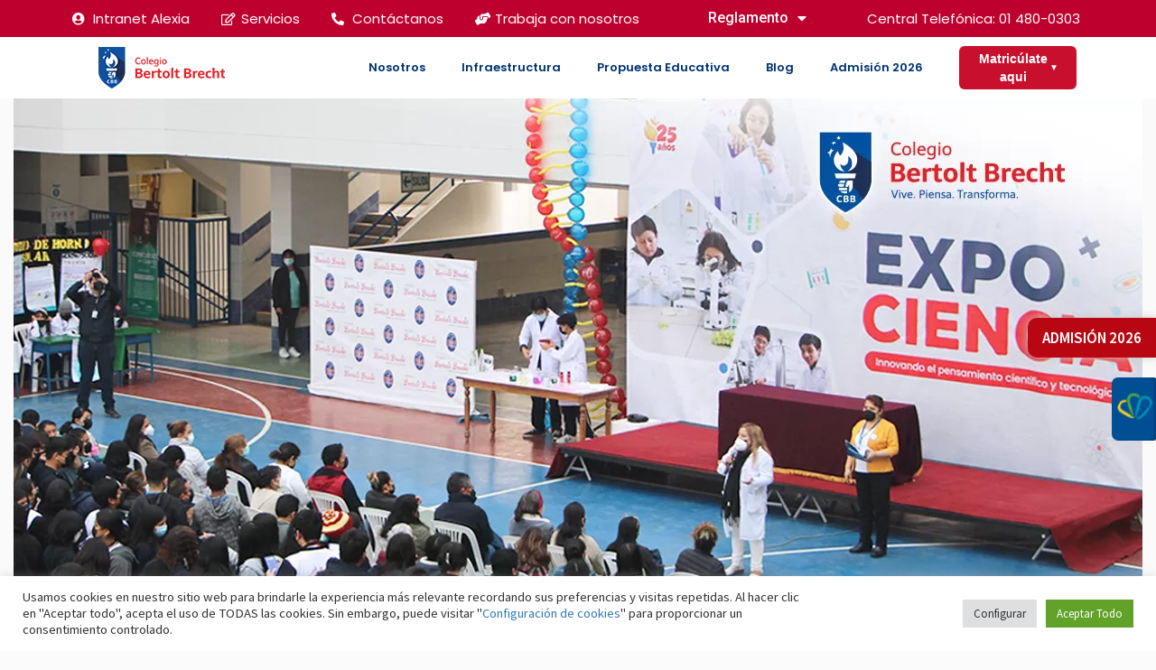

--- FILE ---
content_type: text/html; charset=UTF-8
request_url: https://cbb.edu.pe/proyectos-de-ciencia-en-el-bertolt-brecht/
body_size: 242842
content:
<!DOCTYPE html>
<html lang="es" class="no-js">
  <head>
    <!-- Google Tag Manager -->
    <script>(function(w,d,s,l,i){w[l]=w[l]||[];w[l].push({'gtm.start':
    new Date().getTime(),event:'gtm.js'});var f=d.getElementsByTagName(s)[0],
    j=d.createElement(s),dl=l!='dataLayer'?'&l='+l:'';j.async=true;j.src=
    'https://www.googletagmanager.com/gtm.js?id='+i+dl;f.parentNode.insertBefore(j,f);
    })(window,document,'script','dataLayer','GTM-WC5QLQ8');</script>
    <!-- End Google Tag Manager -->



    <!-- Google Tag Manager Webtilia -->
    <script>(function(w,d,s,l,i){w[l]=w[l]||[];w[l].push({'gtm.start':
    new Date().getTime(),event:'gtm.js'});var f=d.getElementsByTagName(s)[0],
    j=d.createElement(s),dl=l!='dataLayer'?'&l='+l:'';j.async=true;j.src=
    'https://www.googletagmanager.com/gtm.js?id='+i+dl;f.parentNode.insertBefore(j,f);
    })(window,document,'script','dataLayer','GTM-NG8BRRV');</script>
    <!-- End Google Tag Manager -->

                      
<!-- Global site tag (gtag.js) - Google Ads: 818719051 -->
<script async src="https://www.googletagmanager.com/gtag/js?id=AW-818719051"></script>
<script>
  window.dataLayer = window.dataLayer || [];
  function gtag(){dataLayer.push(arguments);}
  gtag('js', new Date());

  gtag('config', 'AW-818719051');
</script>

<!-- Event snippet for Página de gracias conversion page -->
<script>
  gtag('event', 'conversion', {'send_to': 'AW-818719051/WNMVCJ6D4JEBEMvSsoYD'});
</script>
          

    <!-- Global site tag (gtag.js) - Google Ads: 449603897 --> <script async src="https://www.googletagmanager.com/gtag/js?id=AW-449603897"></script> <script> window.dataLayer = window.dataLayer || []; function gtag(){dataLayer.push(arguments);} gtag('js', new Date()); gtag('config', 'AW-449603897'); </script>

    <!-- Event snippet for Registro conversion page --> <script> gtag('event', 'conversion', {'send_to': 'AW-449603897/8FfsCJis_e8BELnSsdYB'}); </script>

    <meta charset="UTF-8" />

    
    <meta http-equiv="X-UA-Compatible" content="IE=edge">
    <meta name="viewport" content="width=device-width, initial-scale=1, shrink-to-fit=no">
    <!--<meta name="viewport" content="width=device-width, initial-scale=1" />-->
    <meta name="csrf-token" content="962cca812e" />
    
 	<meta name="facebook-domain-verification" content="ja815mm11sundtpshen2b0mfyhyi8d" />
    
  
        
    <link href="https://fonts.googleapis.com/css?family=Source+Sans+Pro:300,400,400i,600,700" data-rocket-async="style" as="style" onload="this.onload=null;this.rel='stylesheet'" onerror="this.removeAttribute('data-rocket-async')"  rel="preload" />

    

  
          <link rel="pingback" href="https://cbb.edu.pe/xmlrpc.php">
    
    <!-- HTML5 shim and Respond.js for IE8 support of HTML5 elements and media queries -->
    <!-- WARNING: Respond.js doesn't work if you view the page via file:// -->
    <!--[if lt IE 9]>
      <script src="https://oss.maxcdn.com/html5shiv/3.7.2/html5shiv.min.js"></script>
      <script src="https://oss.maxcdn.com/respond/1.4.2/respond.min.js"></script>
    <![endif]-->

                      <!-- Facebook Pixel Code -->
<script>
!function(f,b,e,v,n,t,s)
{if(f.fbq)return;n=f.fbq=function(){n.callMethod?
n.callMethod.apply(n,arguments):n.queue.push(arguments)};
if(!f._fbq)f._fbq=n;n.push=n;n.loaded=!0;n.version='2.0';
n.queue=[];t=b.createElement(e);t.async=!0;
t.src=v;s=b.getElementsByTagName(e)[0];
s.parentNode.insertBefore(t,s)}(window, document,'script',
'https://connect.facebook.net/en_US/fbevents.js');
fbq('init', '1080103872513780');
fbq('track', 'PageView');
</script>
<noscript><img height="1" width="1" style="display:none"
src="https://www.facebook.com/tr?id=1080103872513780&ev=PageView&noscript=1"
/></noscript>
<!-- End Facebook Pixel Code -->          
    <!-- Script required for extra functionality on the comment form -->
    
    <meta name='robots' content='index, follow, max-image-preview:large, max-snippet:-1, max-video-preview:-1' />

	<!-- This site is optimized with the Yoast SEO plugin v18.0 - https://yoast.com/wordpress/plugins/seo/ -->
	<title>Proyectos de ciencias en el Bertolt Brecht</title><style id="rocket-critical-css">.Footer-logos{display:none}h1,h2,h3,h4{overflow-wrap:break-word}ul{overflow-wrap:break-word}p{overflow-wrap:break-word}:root{--wp--preset--font-size--normal:16px;--wp--preset--font-size--huge:42px}#cookie-law-info-bar{font-size:15px;margin:0 auto;padding:12px 10px;position:absolute;text-align:center;box-sizing:border-box;width:100%;z-index:9999;display:none;left:0px;font-weight:300;box-shadow:0 -1px 10px 0 rgba(172,171,171,0.3)}#cookie-law-info-again{font-size:10pt;margin:0;padding:5px 10px;text-align:center;z-index:9999;box-shadow:#161616 2px 2px 5px 2px}#cookie-law-info-bar span{vertical-align:middle}.cli-plugin-button,.cli-plugin-button:visited{display:inline-block;padding:9px 12px;color:#fff;text-decoration:none;position:relative;margin-left:5px;text-decoration:none}.cli-plugin-button,.cli-plugin-button:visited,.medium.cli-plugin-button,.medium.cli-plugin-button:visited{font-size:13px;font-weight:400;line-height:1}.cli-plugin-button{margin-top:5px}.cli-bar-popup{-moz-background-clip:padding;-webkit-background-clip:padding;background-clip:padding-box;-webkit-border-radius:30px;-moz-border-radius:30px;border-radius:30px;padding:20px}.cli-container-fluid{padding-right:15px;padding-left:15px;margin-right:auto;margin-left:auto}.cli-row{display:-ms-flexbox;display:flex;-ms-flex-wrap:wrap;flex-wrap:wrap;margin-right:-15px;margin-left:-15px}.cli-align-items-stretch{-ms-flex-align:stretch!important;align-items:stretch!important}.cli-px-0{padding-left:0;padding-right:0}.cli-btn{font-size:14px;display:inline-block;font-weight:400;text-align:center;white-space:nowrap;vertical-align:middle;border:1px solid transparent;padding:.5rem 1.25rem;line-height:1;border-radius:.25rem}.cli-modal-backdrop{position:fixed;top:0;right:0;bottom:0;left:0;z-index:1040;background-color:#000;display:none}.cli-modal-backdrop.cli-fade{opacity:0}.cli-modal a{text-decoration:none}.cli-modal .cli-modal-dialog{position:relative;width:auto;margin:.5rem;font-family:-apple-system,BlinkMacSystemFont,"Segoe UI",Roboto,"Helvetica Neue",Arial,sans-serif,"Apple Color Emoji","Segoe UI Emoji","Segoe UI Symbol";font-size:1rem;font-weight:400;line-height:1.5;color:#212529;text-align:left;display:-ms-flexbox;display:flex;-ms-flex-align:center;align-items:center;min-height:calc(100% - (.5rem * 2))}@media (min-width:576px){.cli-modal .cli-modal-dialog{max-width:500px;margin:1.75rem auto;min-height:calc(100% - (1.75rem * 2))}}@media (min-width:992px){.cli-modal .cli-modal-dialog{max-width:900px}}.cli-modal-content{position:relative;display:-ms-flexbox;display:flex;-ms-flex-direction:column;flex-direction:column;width:100%;background-color:#fff;background-clip:padding-box;border-radius:.3rem;outline:0}.cli-modal .cli-modal-close{position:absolute;right:10px;top:10px;z-index:1;padding:0;background-color:transparent!important;border:0;-webkit-appearance:none;font-size:1.5rem;font-weight:700;line-height:1;color:#000;text-shadow:0 1px 0 #fff}.cli-switch{display:inline-block;position:relative;min-height:1px;padding-left:70px;font-size:14px}.cli-switch input[type="checkbox"]{display:none}.cli-switch .cli-slider{background-color:#e3e1e8;height:24px;width:50px;bottom:0;left:0;position:absolute;right:0;top:0}.cli-switch .cli-slider:before{background-color:#fff;bottom:2px;content:"";height:20px;left:2px;position:absolute;width:20px}.cli-switch .cli-slider{border-radius:34px}.cli-switch .cli-slider:before{border-radius:50%}.cli-tab-content{background:#ffffff}.cli-tab-content{width:100%;padding:30px}@media (max-width:767px){.cli-tab-content{padding:30px 10px}}.cli-container-fluid{padding-right:15px;padding-left:15px;margin-right:auto;margin-left:auto}.cli-row{display:-ms-flexbox;display:flex;-ms-flex-wrap:wrap;flex-wrap:wrap;margin-right:-15px;margin-left:-15px}.cli-align-items-stretch{-ms-flex-align:stretch!important;align-items:stretch!important}.cli-px-0{padding-left:0;padding-right:0}.cli-btn{font-size:14px;display:inline-block;font-weight:400;text-align:center;white-space:nowrap;vertical-align:middle;border:1px solid transparent;padding:.5rem 1.25rem;line-height:1;border-radius:.25rem}.cli-modal-backdrop{position:fixed;top:0;right:0;bottom:0;left:0;z-index:1040;background-color:#000;-webkit-transform:scale(0);transform:scale(0)}.cli-modal-backdrop.cli-fade{opacity:0}.cli-modal{position:fixed;top:0;right:0;bottom:0;left:0;z-index:99999;transform:scale(0);overflow:hidden;outline:0;display:none}.cli-modal a{text-decoration:none}.cli-modal .cli-modal-dialog{position:relative;width:auto;margin:.5rem;font-family:inherit;font-size:1rem;font-weight:400;line-height:1.5;color:#212529;text-align:left;display:-ms-flexbox;display:flex;-ms-flex-align:center;align-items:center;min-height:calc(100% - (.5rem * 2))}@media (min-width:576px){.cli-modal .cli-modal-dialog{max-width:500px;margin:1.75rem auto;min-height:calc(100% - (1.75rem * 2))}}.cli-modal-content{position:relative;display:-ms-flexbox;display:flex;-ms-flex-direction:column;flex-direction:column;width:100%;background-color:#fff;background-clip:padding-box;border-radius:.2rem;box-sizing:border-box;outline:0}.cli-switch{display:inline-block;position:relative;min-height:1px;padding-left:38px;font-size:14px}.cli-switch input[type="checkbox"]{display:none}.cli-switch .cli-slider{background-color:#e3e1e8;height:20px;width:38px;bottom:0;left:0;position:absolute;right:0;top:0}.cli-switch .cli-slider:before{background-color:#fff;bottom:2px;content:"";height:15px;left:3px;position:absolute;width:15px}.cli-switch .cli-slider{border-radius:34px;font-size:0}.cli-switch .cli-slider:before{border-radius:50%}.cli-tab-content{background:#ffffff}.cli-tab-content{width:100%;padding:5px 30px 5px 5px;box-sizing:border-box}@media (max-width:767px){.cli-tab-content{padding:30px 10px}}.cli-tab-footer .cli-btn{background-color:#00acad;padding:10px 15px;text-decoration:none}.cli-tab-footer .wt-cli-privacy-accept-btn{background-color:#61a229;color:#ffffff;border-radius:0}.cli-tab-footer{width:100%;text-align:right;padding:20px 0}.cli-col-12{width:100%}.cli-tab-header{display:flex;justify-content:space-between}.cli-tab-header a:before{width:10px;height:2px;left:0;top:calc(50% - 1px)}.cli-tab-header a:after{width:2px;height:10px;left:4px;top:calc(50% - 5px);-webkit-transform:none;transform:none}.cli-tab-header a:before{width:7px;height:7px;border-right:1px solid #4a6e78;border-bottom:1px solid #4a6e78;content:" ";transform:rotate(-45deg);margin-right:10px}.cli-tab-header a.cli-nav-link{position:relative;display:flex;align-items:center;font-size:14px;color:#000;text-transform:capitalize}.cli-tab-header{border-radius:5px;padding:12px 15px;background-color:#f2f2f2}.cli-modal .cli-modal-close{position:absolute;right:0;top:0;z-index:1;-webkit-appearance:none;width:40px;height:40px;padding:0;border-radius:50%;padding:10px;background:transparent;border:none;min-width:40px}.cli-tab-container h4{font-family:inherit;font-size:16px;margin-bottom:15px;margin:10px 0}#cliSettingsPopup .cli-tab-section-container{padding-top:12px}.cli-privacy-content-text{font-size:14px;line-height:1.4;margin-top:0;padding:0;color:#000}.cli-tab-content{display:none}.cli-tab-section .cli-tab-content{padding:10px 20px 5px 20px}.cli-tab-section{margin-top:5px}@media (min-width:992px){.cli-modal .cli-modal-dialog{max-width:645px}}.cli-switch .cli-slider:after{content:attr(data-cli-disable);position:absolute;right:50px;color:#000;font-size:12px;text-align:right;min-width:80px}.cli-privacy-overview:not(.cli-collapsed) .cli-privacy-content{max-height:60px;overflow:hidden}a.cli-privacy-readmore{font-size:12px;margin-top:12px;display:inline-block;padding-bottom:0;color:#000;text-decoration:underline}.cli-modal-footer{position:relative}a.cli-privacy-readmore:before{content:attr(data-readmore-text)}.cli-modal-close svg{fill:#000}.cli-tab-container .cli-row{max-height:500px;overflow-y:auto}.wt-cli-sr-only{display:none;font-size:16px}.cli-bar-container{float:none;margin:0 auto;display:-webkit-box;display:-moz-box;display:-ms-flexbox;display:-webkit-flex;display:flex;justify-content:space-between;-webkit-box-align:center;-moz-box-align:center;-ms-flex-align:center;-webkit-align-items:center;align-items:center}.cli-bar-btn_container{margin-left:20px;display:-webkit-box;display:-moz-box;display:-ms-flexbox;display:-webkit-flex;display:flex;-webkit-box-align:center;-moz-box-align:center;-ms-flex-align:center;-webkit-align-items:center;align-items:center;flex-wrap:nowrap}.cli-bar-btn_container a{white-space:nowrap}.cli-style-v2{font-size:11pt;line-height:18px;font-weight:normal}.cli-style-v2 .cli-bar-message{width:70%;text-align:left}.cli-style-v2 .cli-bar-btn_container .cli_action_button,.cli-style-v2 .cli-bar-btn_container .cli_settings_button{margin-left:5px}#cookie-law-info-bar[data-cli-style="cli-style-v2"]{padding:14px 25px}.cli-style-v2 .cli-bar-btn_container .cli-plugin-button{margin-top:5px;margin-bottom:5px}@media (max-width:985px){.cli-style-v2 .cli-bar-message{width:100%}.cli-style-v2.cli-bar-container{justify-content:left;flex-wrap:wrap}.cli-style-v2 .cli-bar-btn_container{margin-left:0px;margin-top:10px}#cookie-law-info-bar[data-cli-style="cli-style-v2"]{padding:25px 25px}}.wt-cli-privacy-overview-actions{padding-bottom:0}@media only screen and (max-width:479px) and (min-width:320px){.cli-style-v2 .cli-bar-btn_container{flex-wrap:wrap}}.wt-cli-cookie-description{font-size:14px;line-height:1.4;margin-top:0;padding:0;color:#000}.elementor-widget.elementor-icon-list--layout-inline .elementor-widget-container{overflow:hidden}.elementor-widget .elementor-icon-list-items.elementor-inline-items{margin-right:-8px;margin-left:-8px}.elementor-widget .elementor-icon-list-items.elementor-inline-items .elementor-icon-list-item{margin-right:8px;margin-left:8px}.elementor-widget .elementor-icon-list-items.elementor-inline-items .elementor-icon-list-item:after{width:auto;left:auto;right:auto;position:relative;height:100%;border-top:0;border-bottom:0;border-right:0;border-left-width:1px;border-style:solid;right:-8px}.elementor-widget .elementor-icon-list-items{list-style-type:none;margin:0;padding:0}.elementor-widget .elementor-icon-list-item{margin:0;padding:0;position:relative}.elementor-widget .elementor-icon-list-item:after{position:absolute;bottom:0;width:100%}.elementor-widget .elementor-icon-list-item,.elementor-widget .elementor-icon-list-item a{display:-webkit-box;display:-ms-flexbox;display:flex;-webkit-box-align:center;-ms-flex-align:center;align-items:center;font-size:inherit}.elementor-widget .elementor-icon-list-icon+.elementor-icon-list-text{-ms-flex-item-align:center;align-self:center;padding-left:5px}.elementor-widget .elementor-icon-list-icon{display:-webkit-box;display:-ms-flexbox;display:flex}.elementor-widget .elementor-icon-list-icon i{width:1.25em;font-size:var(--e-icon-list-icon-size)}.elementor-widget.elementor-widget-icon-list .elementor-icon-list-icon{text-align:var(--e-icon-list-icon-align)}.elementor-widget.elementor-list-item-link-full_width a{width:100%}.elementor-widget.elementor-align-right .elementor-icon-list-item,.elementor-widget.elementor-align-right .elementor-icon-list-item a{-webkit-box-pack:end;-ms-flex-pack:end;justify-content:flex-end;text-align:right}.elementor-widget.elementor-align-right .elementor-icon-list-items{-webkit-box-pack:end;-ms-flex-pack:end;justify-content:flex-end}.elementor-widget:not(.elementor-align-right) .elementor-icon-list-item:after{left:0}.elementor-widget:not(.elementor-align-left) .elementor-icon-list-item:after{right:0}@media (min-width:-1px){.elementor-widget:not(.elementor-widescreen-align-right) .elementor-icon-list-item:after{left:0}.elementor-widget:not(.elementor-widescreen-align-left) .elementor-icon-list-item:after{right:0}}@media (max-width:-1px){.elementor-widget:not(.elementor-laptop-align-right) .elementor-icon-list-item:after{left:0}.elementor-widget:not(.elementor-laptop-align-left) .elementor-icon-list-item:after{right:0}}@media (max-width:-1px){.elementor-widget:not(.elementor-tablet_extra-align-right) .elementor-icon-list-item:after{left:0}.elementor-widget:not(.elementor-tablet_extra-align-left) .elementor-icon-list-item:after{right:0}}@media (max-width:1024px){.elementor-widget:not(.elementor-tablet-align-right) .elementor-icon-list-item:after{left:0}.elementor-widget:not(.elementor-tablet-align-left) .elementor-icon-list-item:after{right:0}}@media (max-width:-1px){.elementor-widget:not(.elementor-mobile_extra-align-right) .elementor-icon-list-item:after{left:0}.elementor-widget:not(.elementor-mobile_extra-align-left) .elementor-icon-list-item:after{right:0}}@media (max-width:767px){.elementor-widget.elementor-mobile-align-center .elementor-icon-list-item,.elementor-widget.elementor-mobile-align-center .elementor-icon-list-item a{-webkit-box-pack:center;-ms-flex-pack:center;justify-content:center}.elementor-widget.elementor-mobile-align-center .elementor-icon-list-item:after{margin:auto}.elementor-widget.elementor-mobile-align-center .elementor-inline-items{-webkit-box-pack:center;-ms-flex-pack:center;justify-content:center}.elementor-widget:not(.elementor-mobile-align-right) .elementor-icon-list-item:after{left:0}.elementor-widget:not(.elementor-mobile-align-left) .elementor-icon-list-item:after{right:0}}.elementor-item:after,.elementor-item:before{display:block;position:absolute}.elementor-item:not(:hover):not(:focus):not(.elementor-item-active):not(.highlighted):after,.elementor-item:not(:hover):not(:focus):not(.elementor-item-active):not(.highlighted):before{opacity:0}.e--pointer-underline .elementor-item:after,.e--pointer-underline .elementor-item:before{height:3px;width:100%;left:0;background-color:#55595c;z-index:2}.e--pointer-underline .elementor-item:after{content:"";bottom:0}.elementor-nav-menu--main .elementor-nav-menu a{padding:13px 20px}.elementor-nav-menu--main .elementor-nav-menu ul{position:absolute;width:12em;border-width:0;border-style:solid;padding:0}.elementor-nav-menu--layout-horizontal{display:-webkit-box;display:-ms-flexbox;display:flex}.elementor-nav-menu--layout-horizontal .elementor-nav-menu{display:-webkit-box;display:-ms-flexbox;display:flex;-ms-flex-wrap:wrap;flex-wrap:wrap}.elementor-nav-menu--layout-horizontal .elementor-nav-menu a{white-space:nowrap;-webkit-box-flex:1;-ms-flex-positive:1;flex-grow:1}.elementor-nav-menu--layout-horizontal .elementor-nav-menu>li{display:-webkit-box;display:-ms-flexbox;display:flex}.elementor-nav-menu--layout-horizontal .elementor-nav-menu>li ul{top:100%!important}.elementor-nav-menu--layout-horizontal .elementor-nav-menu>li:not(:first-child)>a{-webkit-margin-start:var(--e-nav-menu-horizontal-menu-item-margin);margin-inline-start:var(--e-nav-menu-horizontal-menu-item-margin)}.elementor-nav-menu--layout-horizontal .elementor-nav-menu>li:not(:first-child)>ul{left:var(--e-nav-menu-horizontal-menu-item-margin)!important}.elementor-nav-menu--layout-horizontal .elementor-nav-menu>li:not(:last-child)>a{-webkit-margin-end:var(--e-nav-menu-horizontal-menu-item-margin);margin-inline-end:var(--e-nav-menu-horizontal-menu-item-margin)}.elementor-nav-menu--layout-horizontal .elementor-nav-menu>li:not(:last-child):after{content:var(--e-nav-menu-divider-content,none);height:var(--e-nav-menu-divider-height,35%);border-left:var(--e-nav-menu-divider-width,2px) var(--e-nav-menu-divider-style,solid) var(--e-nav-menu-divider-color,#000);border-bottom-color:var(--e-nav-menu-divider-color,#000);border-right-color:var(--e-nav-menu-divider-color,#000);border-top-color:var(--e-nav-menu-divider-color,#000);-ms-flex-item-align:center;align-self:center}.elementor-nav-menu__align-right .elementor-nav-menu{margin-left:auto}.elementor-nav-menu__align-right .elementor-nav-menu{-webkit-box-pack:end;-ms-flex-pack:end;justify-content:flex-end}.elementor-nav-menu__align-left .elementor-nav-menu{margin-right:auto}.elementor-nav-menu__align-left .elementor-nav-menu{-webkit-box-pack:start;-ms-flex-pack:start;justify-content:flex-start}.elementor-widget-nav-menu:not(.elementor-nav-menu--toggle) .elementor-menu-toggle{display:none}.elementor-widget-nav-menu .elementor-widget-container{display:-webkit-box;display:-ms-flexbox;display:flex;-webkit-box-orient:vertical;-webkit-box-direction:normal;-ms-flex-direction:column;flex-direction:column}.elementor-nav-menu{position:relative;z-index:2}.elementor-nav-menu:after{content:" ";display:block;height:0;font:0/0 serif;clear:both;visibility:hidden;overflow:hidden}.elementor-nav-menu,.elementor-nav-menu li,.elementor-nav-menu ul{display:block;list-style:none;margin:0;padding:0;line-height:normal}.elementor-nav-menu ul{display:none}.elementor-nav-menu a,.elementor-nav-menu li{position:relative}.elementor-nav-menu li{border-width:0}.elementor-nav-menu a{display:-webkit-box;display:-ms-flexbox;display:flex;-webkit-box-align:center;-ms-flex-align:center;align-items:center}.elementor-nav-menu a{padding:10px 20px;line-height:20px}.elementor-menu-toggle{display:-webkit-box;display:-ms-flexbox;display:flex;-webkit-box-align:center;-ms-flex-align:center;align-items:center;-webkit-box-pack:center;-ms-flex-pack:center;justify-content:center;font-size:var(--nav-menu-icon-size,22px);padding:.25em;border:0 solid;border-radius:3px;background-color:rgba(0,0,0,.05);color:#494c4f}.elementor-menu-toggle:not(.elementor-active) .elementor-menu-toggle__icon--close{display:none}.elementor-nav-menu--dropdown{background-color:#fff;font-size:13px}.elementor-nav-menu--dropdown-none .elementor-menu-toggle,.elementor-nav-menu--dropdown-none .elementor-nav-menu--dropdown{display:none}.elementor-nav-menu--dropdown.elementor-nav-menu__container{margin-top:10px;-webkit-transform-origin:top;-ms-transform-origin:top;transform-origin:top;overflow-y:hidden}.elementor-nav-menu--dropdown.elementor-nav-menu__container .elementor-sub-item{font-size:.85em}.elementor-nav-menu--dropdown a{color:#494c4f}ul.elementor-nav-menu--dropdown a{text-shadow:none;border-left:8px solid transparent}.elementor-nav-menu--toggle .elementor-menu-toggle:not(.elementor-active)+.elementor-nav-menu__container{-webkit-transform:scaleY(0);-ms-transform:scaleY(0);transform:scaleY(0);max-height:0}.elementor-nav-menu--stretch .elementor-nav-menu__container.elementor-nav-menu--dropdown{position:absolute;z-index:9997}@media (min-width:1025px){.elementor-nav-menu--dropdown-tablet .elementor-menu-toggle,.elementor-nav-menu--dropdown-tablet .elementor-nav-menu--dropdown{display:none}}@media (max-width:1024px){.elementor-nav-menu--dropdown-tablet .elementor-nav-menu--main{display:none}}.elementor-screen-only{position:absolute;top:-10000em;width:1px;height:1px;margin:-1px;padding:0;overflow:hidden;clip:rect(0,0,0,0);border:0}.elementor{-webkit-hyphens:manual;-ms-hyphens:manual;hyphens:manual}.elementor *,.elementor :after,.elementor :before{-webkit-box-sizing:border-box;box-sizing:border-box}.elementor a{-webkit-box-shadow:none;box-shadow:none;text-decoration:none}.elementor img{height:auto;max-width:100%;border:none;border-radius:0;-webkit-box-shadow:none;box-shadow:none}.elementor-element{--flex-direction:initial;--flex-wrap:initial;--justify-content:initial;--align-items:initial;--align-content:initial;--gap:initial;--flex-basis:initial;--flex-grow:initial;--flex-shrink:initial;--order:initial;--align-self:initial;-webkit-box-orient:vertical;-webkit-box-direction:normal;-ms-flex-direction:var(--flex-direction);flex-direction:var(--flex-direction);-ms-flex-wrap:var(--flex-wrap);flex-wrap:var(--flex-wrap);-webkit-box-pack:var(--justify-content);-ms-flex-pack:var(--justify-content);justify-content:var(--justify-content);-webkit-box-align:var(--align-items);-ms-flex-align:var(--align-items);align-items:var(--align-items);-ms-flex-line-pack:var(--align-content);align-content:var(--align-content);gap:var(--gap);-ms-flex-preferred-size:var(--flex-basis);flex-basis:var(--flex-basis);-webkit-box-flex:var(--flex-grow);-ms-flex-positive:var(--flex-grow);flex-grow:var(--flex-grow);-ms-flex-negative:var(--flex-shrink);flex-shrink:var(--flex-shrink);-webkit-box-ordinal-group:var(--order);-ms-flex-order:var(--order);order:var(--order);-ms-flex-item-align:var(--align-self);align-self:var(--align-self)}.elementor-align-right{text-align:right}.elementor-align-right .elementor-button{width:auto}@media (max-width:767px){.elementor-mobile-align-center{text-align:center}.elementor-mobile-align-center .elementor-button{width:auto}}:root{--page-title-display:block}h1.entry-title{display:var(--page-title-display)}.elementor-section{position:relative}.elementor-section .elementor-container{display:-webkit-box;display:-ms-flexbox;display:flex;margin-right:auto;margin-left:auto;position:relative}@media (max-width:1024px){.elementor-section .elementor-container{-ms-flex-wrap:wrap;flex-wrap:wrap}}.elementor-section.elementor-section-boxed>.elementor-container{max-width:1140px}.elementor-widget-wrap{position:relative;width:100%;-ms-flex-wrap:wrap;flex-wrap:wrap;-ms-flex-line-pack:start;align-content:flex-start}.elementor:not(.elementor-bc-flex-widget) .elementor-widget-wrap{display:-webkit-box;display:-ms-flexbox;display:flex}.elementor-widget-wrap>.elementor-element{width:100%}.elementor-widget{position:relative}.elementor-column{min-height:1px}.elementor-column{position:relative;display:-webkit-box;display:-ms-flexbox;display:flex}.elementor-column-gap-default>.elementor-column>.elementor-element-populated{padding:10px}@media (min-width:768px){.elementor-column.elementor-col-33{width:33.333%}.elementor-column.elementor-col-50{width:50%}.elementor-column.elementor-col-100{width:100%}}@media (max-width:767px){.elementor-column{width:100%}}ul.elementor-icon-list-items.elementor-inline-items{display:-webkit-box;display:-ms-flexbox;display:flex;-ms-flex-wrap:wrap;flex-wrap:wrap}ul.elementor-icon-list-items.elementor-inline-items .elementor-inline-item{word-break:break-word}.elementor-button{display:inline-block;line-height:1;background-color:#818a91;font-size:15px;padding:12px 24px;border-radius:3px;color:#fff;fill:#fff;text-align:center}.elementor-button:visited{color:#fff}.elementor-button-content-wrapper{display:-webkit-box;display:-ms-flexbox;display:flex;-webkit-box-pack:center;-ms-flex-pack:center;justify-content:center}.elementor-button-text{-webkit-box-flex:1;-ms-flex-positive:1;flex-grow:1;-webkit-box-ordinal-group:11;-ms-flex-order:10;order:10;display:inline-block}.elementor-button.elementor-size-md{font-size:16px;padding:15px 30px;border-radius:4px}.elementor-button span{text-decoration:inherit}.elementor .elementor-element ul.elementor-icon-list-items{padding:0}@media (max-width:767px){.elementor .elementor-hidden-mobile{display:none}}@media (min-width:768px) and (max-width:1024px){.elementor .elementor-hidden-tablet{display:none}}@media (min-width:1025px) and (max-width:99999px){.elementor .elementor-hidden-desktop{display:none}}.elementor-15470 .elementor-element.elementor-element-638b96f5:not(.elementor-motion-effects-element-type-background){background-color:#BE002E}.elementor-15470 .elementor-element.elementor-element-5b0fb42c .elementor-icon-list-items.elementor-inline-items .elementor-icon-list-item{margin-right:calc(35px/2);margin-left:calc(35px/2)}.elementor-15470 .elementor-element.elementor-element-5b0fb42c .elementor-icon-list-items.elementor-inline-items{margin-right:calc(-35px/2);margin-left:calc(-35px/2)}body:not(.rtl) .elementor-15470 .elementor-element.elementor-element-5b0fb42c .elementor-icon-list-items.elementor-inline-items .elementor-icon-list-item:after{right:calc(-35px/2)}.elementor-15470 .elementor-element.elementor-element-5b0fb42c .elementor-icon-list-icon i{color:#FFFFFF}.elementor-15470 .elementor-element.elementor-element-5b0fb42c{--e-icon-list-icon-size:14px}.elementor-15470 .elementor-element.elementor-element-5b0fb42c .elementor-icon-list-text{color:#FFFFFF}.elementor-15470 .elementor-element.elementor-element-5b0fb42c .elementor-icon-list-item>a{font-family:"Poppins",Sans-serif;font-size:15px;font-weight:400}.elementor-15470 .elementor-element.elementor-element-df6e92c .elementor-nav-menu .elementor-item{font-family:"Roboto",Sans-serif;font-weight:500}.elementor-15470 .elementor-element.elementor-element-df6e92c .elementor-nav-menu--main .elementor-item{color:#FFFFFF;fill:#FFFFFF;padding-top:0px;padding-bottom:0px}.elementor-15470 .elementor-element.elementor-element-df6e92c .elementor-nav-menu--main:not(.e--pointer-framed) .elementor-item:before,.elementor-15470 .elementor-element.elementor-element-df6e92c .elementor-nav-menu--main:not(.e--pointer-framed) .elementor-item:after{background-color:#FFFFFF}.elementor-15470 .elementor-element.elementor-element-df6e92c{--e-nav-menu-horizontal-menu-item-margin:calc( 2px / 2 );z-index:9}.elementor-15470 .elementor-element.elementor-element-df6e92c .elementor-nav-menu--dropdown a,.elementor-15470 .elementor-element.elementor-element-df6e92c .elementor-menu-toggle{color:#FFFFFF}.elementor-15470 .elementor-element.elementor-element-df6e92c .elementor-nav-menu--dropdown{background-color:#BE002E}.elementor-15470 .elementor-element.elementor-element-df6e92c .elementor-nav-menu--dropdown .elementor-item,.elementor-15470 .elementor-element.elementor-element-df6e92c .elementor-nav-menu--dropdown .elementor-sub-item{font-family:"Roboto",Sans-serif;font-weight:500}.elementor-15470 .elementor-element.elementor-element-df6e92c .elementor-nav-menu--dropdown a{padding-top:8px;padding-bottom:8px}.elementor-15470 .elementor-element.elementor-element-187052c .elementor-icon-list-items.elementor-inline-items .elementor-icon-list-item{margin-right:calc(45px/2);margin-left:calc(45px/2)}.elementor-15470 .elementor-element.elementor-element-187052c .elementor-icon-list-items.elementor-inline-items{margin-right:calc(-45px/2);margin-left:calc(-45px/2)}body:not(.rtl) .elementor-15470 .elementor-element.elementor-element-187052c .elementor-icon-list-items.elementor-inline-items .elementor-icon-list-item:after{right:calc(-45px/2)}.elementor-15470 .elementor-element.elementor-element-187052c{--e-icon-list-icon-size:14px}.elementor-15470 .elementor-element.elementor-element-187052c .elementor-icon-list-text{color:#FFFFFF}.elementor-15470 .elementor-element.elementor-element-187052c .elementor-icon-list-item>a{font-family:"Poppins",Sans-serif;font-size:15px;font-weight:400}.elementor-15470 .elementor-element.elementor-element-62fb0e66:not(.elementor-motion-effects-element-type-background){background-color:#BE002E}.elementor-15470 .elementor-element.elementor-element-42e2d8a3 .elementor-icon-list-items.elementor-inline-items .elementor-icon-list-item{margin-right:calc(45px/2);margin-left:calc(45px/2)}.elementor-15470 .elementor-element.elementor-element-42e2d8a3 .elementor-icon-list-items.elementor-inline-items{margin-right:calc(-45px/2);margin-left:calc(-45px/2)}body:not(.rtl) .elementor-15470 .elementor-element.elementor-element-42e2d8a3 .elementor-icon-list-items.elementor-inline-items .elementor-icon-list-item:after{right:calc(-45px/2)}.elementor-15470 .elementor-element.elementor-element-42e2d8a3{--e-icon-list-icon-size:14px}.elementor-15470 .elementor-element.elementor-element-42e2d8a3 .elementor-icon-list-text{color:#FFFFFF}.elementor-15470 .elementor-element.elementor-element-42e2d8a3 .elementor-icon-list-item>.elementor-icon-list-text,.elementor-15470 .elementor-element.elementor-element-42e2d8a3 .elementor-icon-list-item>a{font-family:"Poppins",Sans-serif;font-size:15px;font-weight:400}.elementor-15470 .elementor-element.elementor-element-b9dcb0e .elementor-nav-menu .elementor-item{font-family:"Roboto",Sans-serif;font-weight:400}.elementor-15470 .elementor-element.elementor-element-b9dcb0e .elementor-nav-menu--main .elementor-item{color:#FFFFFF;fill:#FFFFFF}.elementor-15470 .elementor-element.elementor-element-b9dcb0e .elementor-nav-menu--main:not(.e--pointer-framed) .elementor-item:before,.elementor-15470 .elementor-element.elementor-element-b9dcb0e .elementor-nav-menu--main:not(.e--pointer-framed) .elementor-item:after{background-color:#FFFFFF}.elementor-15470 .elementor-element.elementor-element-b9dcb0e .elementor-nav-menu--dropdown a,.elementor-15470 .elementor-element.elementor-element-b9dcb0e .elementor-menu-toggle{color:#FFFFFF}.elementor-15470 .elementor-element.elementor-element-b9dcb0e .elementor-nav-menu--dropdown{background-color:#BE002E}.elementor-15470 .elementor-element.elementor-element-b9dcb0e .elementor-nav-menu--dropdown .elementor-item,.elementor-15470 .elementor-element.elementor-element-b9dcb0e .elementor-nav-menu--dropdown .elementor-sub-item{font-family:"Roboto",Sans-serif;font-weight:500}.elementor-15470 .elementor-element.elementor-element-47bc2f53:not(.elementor-motion-effects-element-type-background){background-color:#FFFFFF}.elementor-15470 .elementor-element.elementor-element-56595b6e.elementor-column.elementor-element[data-element_type="column"]>.elementor-widget-wrap.elementor-element-populated{align-content:center;align-items:center}.elementor-15470 .elementor-element.elementor-element-37253205.elementor-column.elementor-element[data-element_type="column"]>.elementor-widget-wrap.elementor-element-populated{align-content:center;align-items:center}.elementor-15470 .elementor-element.elementor-element-4bd621a6 .elementor-menu-toggle{margin-left:auto}.elementor-15470 .elementor-element.elementor-element-4bd621a6 .elementor-nav-menu .elementor-item{font-family:"Poppins",Sans-serif;font-size:13px;font-weight:600}.elementor-15470 .elementor-element.elementor-element-4bd621a6 .elementor-nav-menu--main .elementor-item{color:#003473;fill:#003473}.elementor-15470 .elementor-element.elementor-element-4bd621a6 .elementor-nav-menu--main:not(.e--pointer-framed) .elementor-item:before,.elementor-15470 .elementor-element.elementor-element-4bd621a6 .elementor-nav-menu--main:not(.e--pointer-framed) .elementor-item:after{background-color:#BE002E}.elementor-15470 .elementor-element.elementor-element-5a69a250.elementor-column.elementor-element[data-element_type="column"]>.elementor-widget-wrap.elementor-element-populated{align-content:center;align-items:center}.elementor-15470 .elementor-element.elementor-element-6b1b55c0 .elementor-button{font-family:"Poppins",Sans-serif;font-size:13px;font-weight:500;fill:#FFFFFF;color:#FFFFFF;background-color:#BE002E;border-style:solid;border-width:1px 1px 1px 1px;border-color:#BE002E;border-radius:4px 4px 4px 4px;padding:15px 25px 15px 25px}.elementor-15470 .elementor-element.elementor-element-dfd96ba.elementor-column.elementor-element[data-element_type="column"]>.elementor-widget-wrap.elementor-element-populated{align-content:center;align-items:center}.elementor-15470 .elementor-element.elementor-element-5db5a735.elementor-column.elementor-element[data-element_type="column"]>.elementor-widget-wrap.elementor-element-populated{align-content:center;align-items:center}.elementor-15470 .elementor-element.elementor-element-2e8178f0 .elementor-menu-toggle{margin-left:auto}.elementor-15470 .elementor-element.elementor-element-2e8178f0 .elementor-nav-menu .elementor-item{font-family:"Poppins",Sans-serif;font-size:13px;font-weight:600}.elementor-15470 .elementor-element.elementor-element-2e8178f0 .elementor-nav-menu--main .elementor-item{color:#003473;fill:#003473}.elementor-15470 .elementor-element.elementor-element-2e8178f0 .elementor-nav-menu--main:not(.e--pointer-framed) .elementor-item:before,.elementor-15470 .elementor-element.elementor-element-2e8178f0 .elementor-nav-menu--main:not(.e--pointer-framed) .elementor-item:after{background-color:#BE002E}@media (min-width:768px){.elementor-15470 .elementor-element.elementor-element-77f91a54{width:38.151%}.elementor-15470 .elementor-element.elementor-element-54f7ab9f{width:35.873%}.elementor-15470 .elementor-element.elementor-element-37320cf{width:25.613%}.elementor-15470 .elementor-element.elementor-element-56595b6e{width:19.209%}.elementor-15470 .elementor-element.elementor-element-37253205{width:67.035%}.elementor-15470 .elementor-element.elementor-element-5a69a250{width:13.061%}}@media (max-width:1024px) and (min-width:768px){.elementor-15470 .elementor-element.elementor-element-77f91a54{width:48%}.elementor-15470 .elementor-element.elementor-element-54f7ab9f{width:22%}.elementor-15470 .elementor-element.elementor-element-37320cf{width:30%}.elementor-15470 .elementor-element.elementor-element-1b08d873{width:65%}.elementor-15470 .elementor-element.elementor-element-b7150cc{width:65%}.elementor-15470 .elementor-element.elementor-element-dfd96ba{width:30%}.elementor-15470 .elementor-element.elementor-element-558c563b{width:30%}.elementor-15470 .elementor-element.elementor-element-5db5a735{width:40%}}@media (max-width:1024px){.elementor-15470 .elementor-element.elementor-element-638b96f5{margin-top:0px;margin-bottom:0px;padding:0px 0px 0px 0px}.elementor-15470 .elementor-element.elementor-element-5b0fb42c .elementor-icon-list-items.elementor-inline-items .elementor-icon-list-item{margin-right:calc(20px/2);margin-left:calc(20px/2)}.elementor-15470 .elementor-element.elementor-element-5b0fb42c .elementor-icon-list-items.elementor-inline-items{margin-right:calc(-20px/2);margin-left:calc(-20px/2)}body:not(.rtl) .elementor-15470 .elementor-element.elementor-element-5b0fb42c .elementor-icon-list-items.elementor-inline-items .elementor-icon-list-item:after{right:calc(-20px/2)}.elementor-15470 .elementor-element.elementor-element-5b0fb42c .elementor-icon-list-item>a{font-size:12px}.elementor-15470 .elementor-element.elementor-element-df6e92c .elementor-nav-menu .elementor-item{font-size:12px}.elementor-15470 .elementor-element.elementor-element-187052c .elementor-icon-list-items.elementor-inline-items .elementor-icon-list-item{margin-right:calc(35px/2);margin-left:calc(35px/2)}.elementor-15470 .elementor-element.elementor-element-187052c .elementor-icon-list-items.elementor-inline-items{margin-right:calc(-35px/2);margin-left:calc(-35px/2)}body:not(.rtl) .elementor-15470 .elementor-element.elementor-element-187052c .elementor-icon-list-items.elementor-inline-items .elementor-icon-list-item:after{right:calc(-35px/2)}.elementor-15470 .elementor-element.elementor-element-187052c .elementor-icon-list-item>a{font-size:12px}.elementor-15470 .elementor-element.elementor-element-42e2d8a3 .elementor-icon-list-item>.elementor-icon-list-text,.elementor-15470 .elementor-element.elementor-element-42e2d8a3 .elementor-icon-list-item>a{font-size:15px}}@media (max-width:767px){.elementor-15470 .elementor-element.elementor-element-5b0fb42c .elementor-icon-list-item>a{font-size:13px}.elementor-15470 .elementor-element.elementor-element-187052c .elementor-icon-list-item>a{font-size:13px}.elementor-15470 .elementor-element.elementor-element-1b08d873{width:73%}.elementor-15470 .elementor-element.elementor-element-1b08d873>.elementor-element-populated{margin:0px 0px 0px 0px;--e-column-margin-right:0px;--e-column-margin-left:0px;padding:8px 0px 8px 0px}.elementor-15470 .elementor-element.elementor-element-42e2d8a3 .elementor-icon-list-items.elementor-inline-items .elementor-icon-list-item{margin-right:calc(10px/2);margin-left:calc(10px/2)}.elementor-15470 .elementor-element.elementor-element-42e2d8a3 .elementor-icon-list-items.elementor-inline-items{margin-right:calc(-10px/2);margin-left:calc(-10px/2)}body:not(.rtl) .elementor-15470 .elementor-element.elementor-element-42e2d8a3 .elementor-icon-list-items.elementor-inline-items .elementor-icon-list-item:after{right:calc(-10px/2)}.elementor-15470 .elementor-element.elementor-element-42e2d8a3 .elementor-icon-list-item>.elementor-icon-list-text,.elementor-15470 .elementor-element.elementor-element-42e2d8a3 .elementor-icon-list-item>a{font-size:12px}.elementor-15470 .elementor-element.elementor-element-b7150cc{width:25%}.elementor-15470 .elementor-element.elementor-element-b7150cc.elementor-column>.elementor-widget-wrap{justify-content:flex-start}.elementor-15470 .elementor-element.elementor-element-b7150cc>.elementor-element-populated{margin:0px 0px 0px 0px;--e-column-margin-right:0px;--e-column-margin-left:0px;padding:8px 0px 8px 0px}.elementor-15470 .elementor-element.elementor-element-b9dcb0e .elementor-nav-menu .elementor-item{font-size:12px}.elementor-15470 .elementor-element.elementor-element-b9dcb0e .elementor-nav-menu--main .elementor-item{padding-left:0px;padding-right:0px;padding-top:0px;padding-bottom:0px}.elementor-15470 .elementor-element.elementor-element-b9dcb0e .elementor-nav-menu--dropdown .elementor-item,.elementor-15470 .elementor-element.elementor-element-b9dcb0e .elementor-nav-menu--dropdown .elementor-sub-item{font-size:12px}.elementor-15470 .elementor-element.elementor-element-b9dcb0e .elementor-nav-menu--dropdown a{padding-top:10px;padding-bottom:10px}.elementor-15470 .elementor-element.elementor-element-56595b6e{width:40%}.elementor-15470 .elementor-element.elementor-element-37253205{width:20%}.elementor-15470 .elementor-element.elementor-element-5a69a250{width:40%}.elementor-15470 .elementor-element.elementor-element-dfd96ba{width:30%}.elementor-15470 .elementor-element.elementor-element-558c563b{width:40%}.elementor-15470 .elementor-element.elementor-element-5db5a735{width:30%}}.elementor-15473 .elementor-element.elementor-element-7dd57368{margin-top:50px;margin-bottom:0px}.elementor-15473 .elementor-element.elementor-element-24aea213 .elementor-icon-list-items.elementor-inline-items .elementor-icon-list-item{margin-right:calc(19px/2);margin-left:calc(19px/2)}.elementor-15473 .elementor-element.elementor-element-24aea213 .elementor-icon-list-items.elementor-inline-items{margin-right:calc(-19px/2);margin-left:calc(-19px/2)}body:not(.rtl) .elementor-15473 .elementor-element.elementor-element-24aea213 .elementor-icon-list-items.elementor-inline-items .elementor-icon-list-item:after{right:calc(-19px/2)}.elementor-15473 .elementor-element.elementor-element-24aea213 .elementor-icon-list-icon i{color:#FFFFFF}.elementor-15473 .elementor-element.elementor-element-24aea213{--e-icon-list-icon-size:24px}.elementor-15473 .elementor-element.elementor-element-24aea213 .elementor-icon-list-text{color:#FFFFFF}.elementor-15473 .elementor-element.elementor-element-24aea213 .elementor-icon-list-item>.elementor-icon-list-text{font-family:"Poppins",Sans-serif;font-size:16px;font-weight:400}@font-face{font-display:swap;font-family:eicons;src:url(https://cbb.edu.pe/wp-content/plugins/elementor/assets/lib/eicons/fonts/eicons.eot?5.16.0);src:url(https://cbb.edu.pe/wp-content/plugins/elementor/assets/lib/eicons/fonts/eicons.eot?5.16.0#iefix) format("embedded-opentype"),url(https://cbb.edu.pe/wp-content/plugins/elementor/assets/lib/eicons/fonts/eicons.woff2?5.16.0) format("woff2"),url(https://cbb.edu.pe/wp-content/plugins/elementor/assets/lib/eicons/fonts/eicons.woff?5.16.0) format("woff"),url(https://cbb.edu.pe/wp-content/plugins/elementor/assets/lib/eicons/fonts/eicons.ttf?5.16.0) format("truetype"),url(https://cbb.edu.pe/wp-content/plugins/elementor/assets/lib/eicons/fonts/eicons.svg?5.16.0#eicon) format("svg");font-weight:400;font-style:normal}[class*=" eicon-"]{display:inline-block;font-family:eicons;font-size:inherit;font-weight:400;font-style:normal;font-variant:normal;line-height:1;text-rendering:auto;-webkit-font-smoothing:antialiased;-moz-osx-font-smoothing:grayscale}.eicon-menu-bar:before{content:'\e816'}.eicon-close:before{content:'\e87f'}.elementor-kit-15469{--e-global-color-primary:#6EC1E4;--e-global-color-secondary:#54595F;--e-global-color-text:#7A7A7A;--e-global-color-accent:#61CE70;--e-global-typography-primary-font-family:"Roboto";--e-global-typography-primary-font-weight:600;--e-global-typography-secondary-font-family:"Roboto Slab";--e-global-typography-secondary-font-weight:400;--e-global-typography-text-font-family:"Roboto";--e-global-typography-text-font-weight:400;--e-global-typography-accent-font-family:"Roboto";--e-global-typography-accent-font-weight:500}.elementor-section.elementor-section-boxed>.elementor-container{max-width:1140px}.elementor-element{--widgets-spacing:20px}h1.entry-title{display:var(--page-title-display)}@media (max-width:1024px){.elementor-section.elementor-section-boxed>.elementor-container{max-width:1024px}}@media (max-width:767px){.elementor-section.elementor-section-boxed>.elementor-container{max-width:767px}}.elementor-widget-button .elementor-button{font-family:var(--e-global-typography-accent-font-family),Sans-serif;font-weight:var(--e-global-typography-accent-font-weight);background-color:var(--e-global-color-accent)}.elementor-widget-icon-list .elementor-icon-list-item:not(:last-child):after{border-color:var(--e-global-color-text)}.elementor-widget-icon-list .elementor-icon-list-icon i{color:var(--e-global-color-primary)}.elementor-widget-icon-list .elementor-icon-list-text{color:var(--e-global-color-secondary)}.elementor-widget-icon-list .elementor-icon-list-item>.elementor-icon-list-text,.elementor-widget-icon-list .elementor-icon-list-item>a{font-family:var(--e-global-typography-text-font-family),Sans-serif;font-weight:var(--e-global-typography-text-font-weight)}.elementor-widget-form .elementor-field-group>label{color:var(--e-global-color-text)}.elementor-widget-form .elementor-field-group>label{font-family:var(--e-global-typography-text-font-family),Sans-serif;font-weight:var(--e-global-typography-text-font-weight)}.elementor-widget-nav-menu .elementor-nav-menu .elementor-item{font-family:var(--e-global-typography-primary-font-family),Sans-serif;font-weight:var(--e-global-typography-primary-font-weight)}.elementor-widget-nav-menu .elementor-nav-menu--main .elementor-item{color:var(--e-global-color-text);fill:var(--e-global-color-text)}.elementor-widget-nav-menu .elementor-nav-menu--main:not(.e--pointer-framed) .elementor-item:before,.elementor-widget-nav-menu .elementor-nav-menu--main:not(.e--pointer-framed) .elementor-item:after{background-color:var(--e-global-color-accent)}.elementor-widget-nav-menu{--e-nav-menu-divider-color:var( --e-global-color-text )}.elementor-widget-nav-menu .elementor-nav-menu--dropdown .elementor-item,.elementor-widget-nav-menu .elementor-nav-menu--dropdown .elementor-sub-item{font-family:var(--e-global-typography-accent-font-family),Sans-serif;font-weight:var(--e-global-typography-accent-font-weight)}.fab,.far,.fas{-moz-osx-font-smoothing:grayscale;-webkit-font-smoothing:antialiased;display:inline-block;font-style:normal;font-variant:normal;text-rendering:auto;line-height:1}.fa-edit:before{content:"\f044"}.fa-facebook:before{content:"\f09a"}.fa-facebook-f:before{content:"\f39e"}.fa-instagram:before{content:"\f16d"}.fa-linkedin-in:before{content:"\f0e1"}.fa-phone-alt:before{content:"\f879"}.fa-twitter:before{content:"\f099"}.fa-user-circle:before{content:"\f2bd"}.fa-whatsapp:before{content:"\f232"}.fa-youtube:before{content:"\f167"}@font-face{font-family:"Font Awesome 5 Free";font-style:normal;font-weight:900;font-display:swap;src:url(https://cbb.edu.pe/wp-content/plugins/elementor/assets/lib/font-awesome/webfonts/fa-solid-900.eot);src:url(https://cbb.edu.pe/wp-content/plugins/elementor/assets/lib/font-awesome/webfonts/fa-solid-900.eot?#iefix) format("embedded-opentype"),url(https://cbb.edu.pe/wp-content/plugins/elementor/assets/lib/font-awesome/webfonts/fa-solid-900.woff2) format("woff2"),url(https://cbb.edu.pe/wp-content/plugins/elementor/assets/lib/font-awesome/webfonts/fa-solid-900.woff) format("woff"),url(https://cbb.edu.pe/wp-content/plugins/elementor/assets/lib/font-awesome/webfonts/fa-solid-900.ttf) format("truetype"),url(https://cbb.edu.pe/wp-content/plugins/elementor/assets/lib/font-awesome/webfonts/fa-solid-900.svg#fontawesome) format("svg")}.fas{font-family:"Font Awesome 5 Free";font-weight:900}@font-face{font-family:"Font Awesome 5 Free";font-style:normal;font-weight:400;font-display:swap;src:url(https://cbb.edu.pe/wp-content/plugins/elementor/assets/lib/font-awesome/webfonts/fa-regular-400.eot);src:url(https://cbb.edu.pe/wp-content/plugins/elementor/assets/lib/font-awesome/webfonts/fa-regular-400.eot?#iefix) format("embedded-opentype"),url(https://cbb.edu.pe/wp-content/plugins/elementor/assets/lib/font-awesome/webfonts/fa-regular-400.woff2) format("woff2"),url(https://cbb.edu.pe/wp-content/plugins/elementor/assets/lib/font-awesome/webfonts/fa-regular-400.woff) format("woff"),url(https://cbb.edu.pe/wp-content/plugins/elementor/assets/lib/font-awesome/webfonts/fa-regular-400.ttf) format("truetype"),url(https://cbb.edu.pe/wp-content/plugins/elementor/assets/lib/font-awesome/webfonts/fa-regular-400.svg#fontawesome) format("svg")}.far{font-family:"Font Awesome 5 Free";font-weight:400}@font-face{font-family:"Font Awesome 5 Brands";font-style:normal;font-weight:400;font-display:swap;src:url(https://cbb.edu.pe/wp-content/plugins/elementor/assets/lib/font-awesome/webfonts/fa-brands-400.eot);src:url(https://cbb.edu.pe/wp-content/plugins/elementor/assets/lib/font-awesome/webfonts/fa-brands-400.eot?#iefix) format("embedded-opentype"),url(https://cbb.edu.pe/wp-content/plugins/elementor/assets/lib/font-awesome/webfonts/fa-brands-400.woff2) format("woff2"),url(https://cbb.edu.pe/wp-content/plugins/elementor/assets/lib/font-awesome/webfonts/fa-brands-400.woff) format("woff"),url(https://cbb.edu.pe/wp-content/plugins/elementor/assets/lib/font-awesome/webfonts/fa-brands-400.ttf) format("truetype"),url(https://cbb.edu.pe/wp-content/plugins/elementor/assets/lib/font-awesome/webfonts/fa-brands-400.svg#fontawesome) format("svg")}.fab{font-family:"Font Awesome 5 Brands";font-weight:400}.fab,.far,.fas{-moz-osx-font-smoothing:grayscale;-webkit-font-smoothing:antialiased;display:inline-block;display:var(--fa-display,inline-block);font-style:normal;font-variant:normal;line-height:1;text-rendering:auto}.fa-user-circle:before{content:"\f2bd"}.fa-edit:before{content:"\f044"}.fa-phone-alt:before{content:"\f879"}@font-face{font-family:"Font Awesome 6 Brands";font-style:normal;font-weight:400;font-display:swap;src:url(https://pro.fontawesome.com/releases/v6.0.0-beta2/webfonts/fa-brands-400.woff2) format("woff2"),url(https://pro.fontawesome.com/releases/v6.0.0-beta2/webfonts/fa-brands-400.ttf) format("truetype")}.fab{font-family:"Font Awesome 6 Brands";font-weight:400}.fa-facebook:before{content:"\f09a"}.fa-facebook-f:before{content:"\f39e"}.fa-instagram:before{content:"\f16d"}.fa-linkedin-in:before{content:"\f0e1"}.fa-twitter:before{content:"\f099"}.fa-whatsapp:before{content:"\f232"}.fa-youtube:before{content:"\f167"}@font-face{font-family:"Font Awesome 6 Pro";font-style:normal;font-weight:300;font-display:swap;src:url(https://pro.fontawesome.com/releases/v6.0.0-beta2/webfonts/fa-light-300.woff2) format("woff2"),url(https://pro.fontawesome.com/releases/v6.0.0-beta2/webfonts/fa-light-300.ttf) format("truetype")}@font-face{font-family:"Font Awesome 6 Pro";font-style:normal;font-weight:400;font-display:swap;src:url(https://pro.fontawesome.com/releases/v6.0.0-beta2/webfonts/fa-regular-400.woff2) format("woff2"),url(https://pro.fontawesome.com/releases/v6.0.0-beta2/webfonts/fa-regular-400.ttf) format("truetype")}.far{font-family:"Font Awesome 6 Pro"}.far{font-weight:400}@font-face{font-family:"Font Awesome 6 Pro";font-style:normal;font-weight:900;font-display:swap;src:url(https://pro.fontawesome.com/releases/v6.0.0-beta2/webfonts/fa-solid-900.woff2) format("woff2"),url(https://pro.fontawesome.com/releases/v6.0.0-beta2/webfonts/fa-solid-900.ttf) format("truetype")}.fas{font-weight:900}@font-face{font-family:"Font Awesome 6 Pro";font-style:normal;font-weight:100;font-display:swap;src:url(https://pro.fontawesome.com/releases/v6.0.0-beta2/webfonts/fa-thin-100.woff2) format("woff2"),url(https://pro.fontawesome.com/releases/v6.0.0-beta2/webfonts/fa-thin-100.ttf) format("truetype")}.fas{font-family:"Font Awesome 6 Pro"}</style><link rel="preload" href="https://cbb.edu.pe/wp-content/cache/min/1/34f2f97c4fe405c2a86f4d2886abfce7.css" data-rocket-async="style" as="style" onload="this.onload=null;this.rel='stylesheet'" onerror="this.removeAttribute('data-rocket-async')"  media="all" data-minify="1" />
	<link rel="canonical" href="https://cbb.edu.pe/proyectos-de-ciencia-en-el-bertolt-brecht/" />
	<meta property="og:locale" content="es_ES" />
	<meta property="og:type" content="article" />
	<meta property="og:title" content="Proyectos de ciencias en el Bertolt Brecht" />
	<meta property="og:description" content="El desarrollo de saberes científicos, siempre han formado parte de la formación integral que el colegio Bertolt Brecht ha impulsado a través de sus 25 años de trayectoria, formando futuros profesionales con visión y perspectiva científica." />
	<meta property="og:url" content="https://cbb.edu.pe/proyectos-de-ciencia-en-el-bertolt-brecht/" />
	<meta property="og:site_name" content="Colegio en Lima | Colegio Inicial, Primaria y Secundaria" />
	<meta property="article:published_time" content="2022-08-19T22:20:53+00:00" />
	<meta property="article:modified_time" content="2022-09-13T13:20:29+00:00" />
	<meta property="og:image" content="https://cbb.edu.pe/wp-content/uploads/2022/08/1_expociencia-3.jpg" />
	<meta property="og:image:width" content="1250" />
	<meta property="og:image:height" content="586" />
	<meta property="og:image:type" content="image/jpeg" />
	<meta name="twitter:card" content="summary_large_image" />
	<meta name="twitter:label1" content="Written by" />
	<meta name="twitter:data1" content="Angel de la Cruz" />
	<meta name="twitter:label2" content="Est. reading time" />
	<meta name="twitter:data2" content="2 minutos" />
	<script type="application/ld+json" class="yoast-schema-graph">{"@context":"https://schema.org","@graph":[{"@type":"Organization","@id":"https://cbb.edu.pe/#organization","name":"Colegio Bertolt Brecht","url":"https://cbb.edu.pe/","sameAs":[],"logo":{"@type":"ImageObject","@id":"https://cbb.edu.pe/#logo","inLanguage":"es","url":"https://cbb.edu.pe/wp-content/uploads/2021/01/bb.png","contentUrl":"https://cbb.edu.pe/wp-content/uploads/2021/01/bb.png","width":230,"height":230,"caption":"Colegio Bertolt Brecht"},"image":{"@id":"https://cbb.edu.pe/#logo"}},{"@type":"WebSite","@id":"https://cbb.edu.pe/#website","url":"https://cbb.edu.pe/","name":"Colegio en Lima | Colegio Inicial, Primaria y Secundaria","description":"Somos uno de los mejores colegios en Lima por nuestra sólida formación integral y académica. El colegio tiene 3 niveles: Inicial, Primaria y Secundaria.","publisher":{"@id":"https://cbb.edu.pe/#organization"},"potentialAction":[{"@type":"SearchAction","target":{"@type":"EntryPoint","urlTemplate":"https://cbb.edu.pe/?s={search_term_string}"},"query-input":"required name=search_term_string"}],"inLanguage":"es"},{"@type":"ImageObject","@id":"https://cbb.edu.pe/proyectos-de-ciencia-en-el-bertolt-brecht/#primaryimage","inLanguage":"es","url":"https://cbb.edu.pe/wp-content/uploads/2022/08/1_expociencia-3.jpg","contentUrl":"https://cbb.edu.pe/wp-content/uploads/2022/08/1_expociencia-3.jpg","width":1250,"height":586},{"@type":"WebPage","@id":"https://cbb.edu.pe/proyectos-de-ciencia-en-el-bertolt-brecht/#webpage","url":"https://cbb.edu.pe/proyectos-de-ciencia-en-el-bertolt-brecht/","name":"Proyectos de ciencias en el Bertolt Brecht","isPartOf":{"@id":"https://cbb.edu.pe/#website"},"primaryImageOfPage":{"@id":"https://cbb.edu.pe/proyectos-de-ciencia-en-el-bertolt-brecht/#primaryimage"},"datePublished":"2022-08-19T22:20:53+00:00","dateModified":"2022-09-13T13:20:29+00:00","breadcrumb":{"@id":"https://cbb.edu.pe/proyectos-de-ciencia-en-el-bertolt-brecht/#breadcrumb"},"inLanguage":"es","potentialAction":[{"@type":"ReadAction","target":["https://cbb.edu.pe/proyectos-de-ciencia-en-el-bertolt-brecht/"]}]},{"@type":"BreadcrumbList","@id":"https://cbb.edu.pe/proyectos-de-ciencia-en-el-bertolt-brecht/#breadcrumb","itemListElement":[{"@type":"ListItem","position":1,"name":"Portada","item":"https://cbb.edu.pe/"},{"@type":"ListItem","position":2,"name":"Proyectos de ciencias en el Bertolt Brecht"}]},{"@type":"Article","@id":"https://cbb.edu.pe/proyectos-de-ciencia-en-el-bertolt-brecht/#article","isPartOf":{"@id":"https://cbb.edu.pe/proyectos-de-ciencia-en-el-bertolt-brecht/#webpage"},"author":{"@id":"https://cbb.edu.pe/#/schema/person/9aeb9f23ab689436c897108b5edc5248"},"headline":"Proyectos de ciencias en el Bertolt Brecht","datePublished":"2022-08-19T22:20:53+00:00","dateModified":"2022-09-13T13:20:29+00:00","mainEntityOfPage":{"@id":"https://cbb.edu.pe/proyectos-de-ciencia-en-el-bertolt-brecht/#webpage"},"wordCount":260,"commentCount":0,"publisher":{"@id":"https://cbb.edu.pe/#organization"},"image":{"@id":"https://cbb.edu.pe/proyectos-de-ciencia-en-el-bertolt-brecht/#primaryimage"},"thumbnailUrl":"https://cbb.edu.pe/wp-content/uploads/2022/08/1_expociencia-3.jpg","articleSection":["Vida Escolar"],"inLanguage":"es","potentialAction":[{"@type":"CommentAction","name":"Comment","target":["https://cbb.edu.pe/proyectos-de-ciencia-en-el-bertolt-brecht/#respond"]}]},{"@type":"Person","@id":"https://cbb.edu.pe/#/schema/person/9aeb9f23ab689436c897108b5edc5248","name":"Angel de la Cruz","image":{"@type":"ImageObject","@id":"https://cbb.edu.pe/#personlogo","inLanguage":"es","url":"https://secure.gravatar.com/avatar/15d3298079bb7f98bdefa9a4ad92f21a?s=96&d=mm&r=g","contentUrl":"https://secure.gravatar.com/avatar/15d3298079bb7f98bdefa9a4ad92f21a?s=96&d=mm&r=g","caption":"Angel de la Cruz"},"url":"https://cbb.edu.pe/author/angel/"}]}</script>
	<!-- / Yoast SEO plugin. -->


<link rel='dns-prefetch' href='//s.w.org' />
<link rel='dns-prefetch' href='//www.youtube.com' />
<link rel='dns-prefetch' href='//connect.facebook.net' />
<link rel='dns-prefetch' href='//script.hotjar.com' />
<link rel='dns-prefetch' href='//www.googletagmanager.com' />
<link rel='dns-prefetch' href='//pro.fontawesome.com' />
<link rel='dns-prefetch' href='//maps.googleapis.com' />
<link rel='dns-prefetch' href='//maps.gstatic.com' />
<link rel='dns-prefetch' href='//fonts.googleapis.com' />
<link rel='dns-prefetch' href='//fonts.gstatic.com' />
<link rel='dns-prefetch' href='//use.fontawesome.com' />
<link rel='dns-prefetch' href='//ajax.googleapis.com' />
<link rel='dns-prefetch' href='//apis.google.com' />
<link rel='dns-prefetch' href='//google-analytics.com' />
<link rel='dns-prefetch' href='//www.google-analytics.com' />
<link rel='dns-prefetch' href='//ssl.google-analytics.com' />
<link rel='dns-prefetch' href='//www.googletagservices.com' />
<link rel='dns-prefetch' href='//googleads.g.doubleclick.net' />
<link rel='dns-prefetch' href='//adservice.google.com' />
<link rel='dns-prefetch' href='//pagead2.googlesyndication.com' />
<link rel='dns-prefetch' href='//tpc.googlesyndication.com' />
<link rel='dns-prefetch' href='//youtube.com' />
<link rel='dns-prefetch' href='//i.ytimg.com' />
<link rel='dns-prefetch' href='//player.vimeo.com' />
<link rel='dns-prefetch' href='//api.pinterest.com' />
<link rel='dns-prefetch' href='//assets.pinterest.com' />
<link rel='dns-prefetch' href='//platform.twitter.com' />
<link rel='dns-prefetch' href='//syndication.twitter.com' />
<link rel='dns-prefetch' href='//platform.instagram.com' />
<link rel='dns-prefetch' href='//referrer.disqus.com' />
<link rel='dns-prefetch' href='//c.disquscdn.com' />
<link rel='dns-prefetch' href='//cdnjs.cloudflare.com' />
<link rel='dns-prefetch' href='//cdn.ampproject.org' />
<link rel='dns-prefetch' href='//pixel.wp.com' />
<link rel='dns-prefetch' href='//disqus.com' />
<link rel='dns-prefetch' href='//s.gravatar.com' />
<link rel='dns-prefetch' href='//0.gravatar.com' />
<link rel='dns-prefetch' href='//2.gravatar.com' />
<link rel='dns-prefetch' href='//1.gravatar.com' />
<link rel='dns-prefetch' href='//sitename.disqus.com' />
<link rel='dns-prefetch' href='//s7.addthis.com' />
<link rel='dns-prefetch' href='//platform.linkedin.com' />
<link rel='dns-prefetch' href='//w.sharethis.com' />
<link rel='dns-prefetch' href='//s0.wp.com' />
<link rel='dns-prefetch' href='//s1.wp.com' />
<link rel='dns-prefetch' href='//s2.wp.com' />
<link rel='dns-prefetch' href='//stats.wp.com' />
<link rel='dns-prefetch' href='//ajax.microsoft.com' />
<link rel='dns-prefetch' href='//ajax.aspnetcdn.com' />
<link rel='dns-prefetch' href='//s3.amazonaws.com' />
<link rel='dns-prefetch' href='//code.jquery.com' />
<link rel='dns-prefetch' href='//stackpath.bootstrapcdn.com' />
<link rel='dns-prefetch' href='//github.githubassets.com' />
<link rel='dns-prefetch' href='//ad.doubleclick.net' />
<link rel='dns-prefetch' href='//stats.g.doubleclick.net' />
<link rel='dns-prefetch' href='//cm.g.doubleclick.net' />
<link rel='dns-prefetch' href='//stats.buysellads.com' />
<link rel='dns-prefetch' href='//s3.buysellads.com' />
<link rel="alternate" type="application/rss+xml" title="Colegio en Lima | Colegio Inicial, Primaria y Secundaria &raquo; Comentario Proyectos de ciencias en el Bertolt Brecht del feed" href="https://cbb.edu.pe/proyectos-de-ciencia-en-el-bertolt-brecht/feed/" />

<style id='global-styles-inline-css' type='text/css'>
body{--wp--preset--color--black: #000000;--wp--preset--color--cyan-bluish-gray: #abb8c3;--wp--preset--color--white: #ffffff;--wp--preset--color--pale-pink: #f78da7;--wp--preset--color--vivid-red: #cf2e2e;--wp--preset--color--luminous-vivid-orange: #ff6900;--wp--preset--color--luminous-vivid-amber: #fcb900;--wp--preset--color--light-green-cyan: #7bdcb5;--wp--preset--color--vivid-green-cyan: #00d084;--wp--preset--color--pale-cyan-blue: #8ed1fc;--wp--preset--color--vivid-cyan-blue: #0693e3;--wp--preset--color--vivid-purple: #9b51e0;--wp--preset--gradient--vivid-cyan-blue-to-vivid-purple: linear-gradient(135deg,rgba(6,147,227,1) 0%,rgb(155,81,224) 100%);--wp--preset--gradient--light-green-cyan-to-vivid-green-cyan: linear-gradient(135deg,rgb(122,220,180) 0%,rgb(0,208,130) 100%);--wp--preset--gradient--luminous-vivid-amber-to-luminous-vivid-orange: linear-gradient(135deg,rgba(252,185,0,1) 0%,rgba(255,105,0,1) 100%);--wp--preset--gradient--luminous-vivid-orange-to-vivid-red: linear-gradient(135deg,rgba(255,105,0,1) 0%,rgb(207,46,46) 100%);--wp--preset--gradient--very-light-gray-to-cyan-bluish-gray: linear-gradient(135deg,rgb(238,238,238) 0%,rgb(169,184,195) 100%);--wp--preset--gradient--cool-to-warm-spectrum: linear-gradient(135deg,rgb(74,234,220) 0%,rgb(151,120,209) 20%,rgb(207,42,186) 40%,rgb(238,44,130) 60%,rgb(251,105,98) 80%,rgb(254,248,76) 100%);--wp--preset--gradient--blush-light-purple: linear-gradient(135deg,rgb(255,206,236) 0%,rgb(152,150,240) 100%);--wp--preset--gradient--blush-bordeaux: linear-gradient(135deg,rgb(254,205,165) 0%,rgb(254,45,45) 50%,rgb(107,0,62) 100%);--wp--preset--gradient--luminous-dusk: linear-gradient(135deg,rgb(255,203,112) 0%,rgb(199,81,192) 50%,rgb(65,88,208) 100%);--wp--preset--gradient--pale-ocean: linear-gradient(135deg,rgb(255,245,203) 0%,rgb(182,227,212) 50%,rgb(51,167,181) 100%);--wp--preset--gradient--electric-grass: linear-gradient(135deg,rgb(202,248,128) 0%,rgb(113,206,126) 100%);--wp--preset--gradient--midnight: linear-gradient(135deg,rgb(2,3,129) 0%,rgb(40,116,252) 100%);--wp--preset--duotone--dark-grayscale: url('#wp-duotone-dark-grayscale');--wp--preset--duotone--grayscale: url('#wp-duotone-grayscale');--wp--preset--duotone--purple-yellow: url('#wp-duotone-purple-yellow');--wp--preset--duotone--blue-red: url('#wp-duotone-blue-red');--wp--preset--duotone--midnight: url('#wp-duotone-midnight');--wp--preset--duotone--magenta-yellow: url('#wp-duotone-magenta-yellow');--wp--preset--duotone--purple-green: url('#wp-duotone-purple-green');--wp--preset--duotone--blue-orange: url('#wp-duotone-blue-orange');--wp--preset--font-size--small: 13px;--wp--preset--font-size--medium: 20px;--wp--preset--font-size--large: 36px;--wp--preset--font-size--x-large: 42px;}.has-black-color{color: var(--wp--preset--color--black) !important;}.has-cyan-bluish-gray-color{color: var(--wp--preset--color--cyan-bluish-gray) !important;}.has-white-color{color: var(--wp--preset--color--white) !important;}.has-pale-pink-color{color: var(--wp--preset--color--pale-pink) !important;}.has-vivid-red-color{color: var(--wp--preset--color--vivid-red) !important;}.has-luminous-vivid-orange-color{color: var(--wp--preset--color--luminous-vivid-orange) !important;}.has-luminous-vivid-amber-color{color: var(--wp--preset--color--luminous-vivid-amber) !important;}.has-light-green-cyan-color{color: var(--wp--preset--color--light-green-cyan) !important;}.has-vivid-green-cyan-color{color: var(--wp--preset--color--vivid-green-cyan) !important;}.has-pale-cyan-blue-color{color: var(--wp--preset--color--pale-cyan-blue) !important;}.has-vivid-cyan-blue-color{color: var(--wp--preset--color--vivid-cyan-blue) !important;}.has-vivid-purple-color{color: var(--wp--preset--color--vivid-purple) !important;}.has-black-background-color{background-color: var(--wp--preset--color--black) !important;}.has-cyan-bluish-gray-background-color{background-color: var(--wp--preset--color--cyan-bluish-gray) !important;}.has-white-background-color{background-color: var(--wp--preset--color--white) !important;}.has-pale-pink-background-color{background-color: var(--wp--preset--color--pale-pink) !important;}.has-vivid-red-background-color{background-color: var(--wp--preset--color--vivid-red) !important;}.has-luminous-vivid-orange-background-color{background-color: var(--wp--preset--color--luminous-vivid-orange) !important;}.has-luminous-vivid-amber-background-color{background-color: var(--wp--preset--color--luminous-vivid-amber) !important;}.has-light-green-cyan-background-color{background-color: var(--wp--preset--color--light-green-cyan) !important;}.has-vivid-green-cyan-background-color{background-color: var(--wp--preset--color--vivid-green-cyan) !important;}.has-pale-cyan-blue-background-color{background-color: var(--wp--preset--color--pale-cyan-blue) !important;}.has-vivid-cyan-blue-background-color{background-color: var(--wp--preset--color--vivid-cyan-blue) !important;}.has-vivid-purple-background-color{background-color: var(--wp--preset--color--vivid-purple) !important;}.has-black-border-color{border-color: var(--wp--preset--color--black) !important;}.has-cyan-bluish-gray-border-color{border-color: var(--wp--preset--color--cyan-bluish-gray) !important;}.has-white-border-color{border-color: var(--wp--preset--color--white) !important;}.has-pale-pink-border-color{border-color: var(--wp--preset--color--pale-pink) !important;}.has-vivid-red-border-color{border-color: var(--wp--preset--color--vivid-red) !important;}.has-luminous-vivid-orange-border-color{border-color: var(--wp--preset--color--luminous-vivid-orange) !important;}.has-luminous-vivid-amber-border-color{border-color: var(--wp--preset--color--luminous-vivid-amber) !important;}.has-light-green-cyan-border-color{border-color: var(--wp--preset--color--light-green-cyan) !important;}.has-vivid-green-cyan-border-color{border-color: var(--wp--preset--color--vivid-green-cyan) !important;}.has-pale-cyan-blue-border-color{border-color: var(--wp--preset--color--pale-cyan-blue) !important;}.has-vivid-cyan-blue-border-color{border-color: var(--wp--preset--color--vivid-cyan-blue) !important;}.has-vivid-purple-border-color{border-color: var(--wp--preset--color--vivid-purple) !important;}.has-vivid-cyan-blue-to-vivid-purple-gradient-background{background: var(--wp--preset--gradient--vivid-cyan-blue-to-vivid-purple) !important;}.has-light-green-cyan-to-vivid-green-cyan-gradient-background{background: var(--wp--preset--gradient--light-green-cyan-to-vivid-green-cyan) !important;}.has-luminous-vivid-amber-to-luminous-vivid-orange-gradient-background{background: var(--wp--preset--gradient--luminous-vivid-amber-to-luminous-vivid-orange) !important;}.has-luminous-vivid-orange-to-vivid-red-gradient-background{background: var(--wp--preset--gradient--luminous-vivid-orange-to-vivid-red) !important;}.has-very-light-gray-to-cyan-bluish-gray-gradient-background{background: var(--wp--preset--gradient--very-light-gray-to-cyan-bluish-gray) !important;}.has-cool-to-warm-spectrum-gradient-background{background: var(--wp--preset--gradient--cool-to-warm-spectrum) !important;}.has-blush-light-purple-gradient-background{background: var(--wp--preset--gradient--blush-light-purple) !important;}.has-blush-bordeaux-gradient-background{background: var(--wp--preset--gradient--blush-bordeaux) !important;}.has-luminous-dusk-gradient-background{background: var(--wp--preset--gradient--luminous-dusk) !important;}.has-pale-ocean-gradient-background{background: var(--wp--preset--gradient--pale-ocean) !important;}.has-electric-grass-gradient-background{background: var(--wp--preset--gradient--electric-grass) !important;}.has-midnight-gradient-background{background: var(--wp--preset--gradient--midnight) !important;}.has-small-font-size{font-size: var(--wp--preset--font-size--small) !important;}.has-medium-font-size{font-size: var(--wp--preset--font-size--medium) !important;}.has-large-font-size{font-size: var(--wp--preset--font-size--large) !important;}.has-x-large-font-size{font-size: var(--wp--preset--font-size--x-large) !important;}
</style>






<link rel='preload'   href='https://fonts.googleapis.com/css?family=Ubuntu&#038;subset=greek,latin,greek-ext,vietnamese,cyrillic-ext,latin-ext,cyrillic' data-rocket-async="style" as="style" onload="this.onload=null;this.rel='stylesheet'" onerror="this.removeAttribute('data-rocket-async')"  type='text/css' media='all' />


<style id='rocket-lazyload-inline-css' type='text/css'>
.rll-youtube-player{position:relative;padding-bottom:56.23%;height:0;overflow:hidden;max-width:100%;}.rll-youtube-player:focus-within{outline: 2px solid currentColor;outline-offset: 5px;}.rll-youtube-player iframe{position:absolute;top:0;left:0;width:100%;height:100%;z-index:100;background:0 0}.rll-youtube-player img{bottom:0;display:block;left:0;margin:auto;max-width:100%;width:100%;position:absolute;right:0;top:0;border:none;height:auto;-webkit-transition:.4s all;-moz-transition:.4s all;transition:.4s all}.rll-youtube-player img:hover{-webkit-filter:brightness(75%)}.rll-youtube-player .play{height:100%;width:100%;left:0;top:0;position:absolute;background:url(https://cbb.edu.pe/wp-content/plugins/wp-rocket/assets/img/youtube.png) no-repeat center;background-color: transparent !important;cursor:pointer;border:none;}
</style>
<!--n2css--><script type='text/javascript' src='https://cbb.edu.pe/wp-includes/js/jquery/jquery.min.js' id='jquery-core-js' defer></script>
<script type='text/javascript' src='https://cbb.edu.pe/wp-includes/js/jquery/jquery-migrate.min.js' id='jquery-migrate-js' defer></script>
<script type='text/javascript' id='cookie-law-info-js-extra'>
/* <![CDATA[ */
var Cli_Data = {"nn_cookie_ids":[],"cookielist":[],"non_necessary_cookies":[],"ccpaEnabled":"","ccpaRegionBased":"","ccpaBarEnabled":"","strictlyEnabled":["necessary","obligatoire"],"ccpaType":"gdpr","js_blocking":"1","custom_integration":"","triggerDomRefresh":"","secure_cookies":""};
var cli_cookiebar_settings = {"animate_speed_hide":"500","animate_speed_show":"500","background":"#FFF","border":"#b1a6a6c2","border_on":"","button_1_button_colour":"#61a229","button_1_button_hover":"#4e8221","button_1_link_colour":"#fff","button_1_as_button":"1","button_1_new_win":"","button_2_button_colour":"#333","button_2_button_hover":"#292929","button_2_link_colour":"#444","button_2_as_button":"","button_2_hidebar":"","button_3_button_colour":"#dedfe0","button_3_button_hover":"#b2b2b3","button_3_link_colour":"#333333","button_3_as_button":"1","button_3_new_win":"","button_4_button_colour":"#dedfe0","button_4_button_hover":"#b2b2b3","button_4_link_colour":"#333333","button_4_as_button":"1","button_7_button_colour":"#61a229","button_7_button_hover":"#4e8221","button_7_link_colour":"#fff","button_7_as_button":"1","button_7_new_win":"","font_family":"inherit","header_fix":"","notify_animate_hide":"1","notify_animate_show":"","notify_div_id":"#cookie-law-info-bar","notify_position_horizontal":"right","notify_position_vertical":"bottom","scroll_close":"","scroll_close_reload":"","accept_close_reload":"","reject_close_reload":"","showagain_tab":"","showagain_background":"#fff","showagain_border":"#000","showagain_div_id":"#cookie-law-info-again","showagain_x_position":"100px","text":"#333333","show_once_yn":"","show_once":"10000","logging_on":"","as_popup":"","popup_overlay":"1","bar_heading_text":"","cookie_bar_as":"banner","popup_showagain_position":"bottom-right","widget_position":"left"};
var log_object = {"ajax_url":"https:\/\/cbb.edu.pe\/wp-admin\/admin-ajax.php"};
/* ]]> */
</script>
<script data-minify="1" type='text/javascript' src='https://cbb.edu.pe/wp-content/cache/min/1/wp-content/plugins/cookie-law-info/public/js/cookie-law-info-public.js?ver=1755574761' id='cookie-law-info-js' defer></script>
<script type='text/javascript' src='https://cbb.edu.pe/wp-content/plugins/photo-gallery/js/jquery.sumoselect.min.js' id='sumoselect-js' defer></script>
<script type='text/javascript' src='https://cbb.edu.pe/wp-content/plugins/photo-gallery/js/jquery.mobile.min.js' id='jquery-mobile-js' defer></script>
<script type='text/javascript' src='https://cbb.edu.pe/wp-content/plugins/photo-gallery/js/jquery.mCustomScrollbar.concat.min.js' id='mCustomScrollbar-js' defer></script>
<script type='text/javascript' src='https://cbb.edu.pe/wp-content/plugins/photo-gallery/js/jquery.fullscreen.min.js' id='jquery-fullscreen-js' defer></script>
<script type='text/javascript' id='bwg_frontend-js-extra'>
/* <![CDATA[ */
var bwg_objectsL10n = {"bwg_field_required":"field is required.","bwg_mail_validation":"This is not a valid email address.","bwg_search_result":"There are no images matching your search.","bwg_select_tag":"Select Tag","bwg_order_by":"Order By","bwg_search":"Search","bwg_show_ecommerce":"Show Ecommerce","bwg_hide_ecommerce":"Hide Ecommerce","bwg_show_comments":"Show Comments","bwg_hide_comments":"Hide Comments","bwg_restore":"Restore","bwg_maximize":"Maximize","bwg_fullscreen":"Fullscreen","bwg_exit_fullscreen":"Exit Fullscreen","bwg_search_tag":"SEARCH...","bwg_tag_no_match":"No tags found","bwg_all_tags_selected":"All tags selected","bwg_tags_selected":"tags selected","play":"Play","pause":"Pause","is_pro":"","bwg_play":"Play","bwg_pause":"Pause","bwg_hide_info":"Hide info","bwg_show_info":"Show info","bwg_hide_rating":"Hide rating","bwg_show_rating":"Show rating","ok":"Ok","cancel":"Cancel","select_all":"Select all","lazy_load":"0","lazy_loader":"https:\/\/cbb.edu.pe\/wp-content\/plugins\/photo-gallery\/images\/ajax_loader.png","front_ajax":"0","bwg_tag_see_all":"see all tags","bwg_tag_see_less":"see less tags"};
/* ]]> */
</script>
<script type='text/javascript' src='https://cbb.edu.pe/wp-content/plugins/photo-gallery/js/scripts.min.js' id='bwg_frontend-js' defer></script>
<script data-minify="1" type='text/javascript' src='https://cbb.edu.pe/wp-content/cache/min/1/wp-content/plugins/the-preloader/js/preloader-script.js?ver=1755574761' id='wptime-plugin-preloader-script-js' defer></script>
<link rel="https://api.w.org/" href="https://cbb.edu.pe/wp-json/" /><link rel="alternate" type="application/json" href="https://cbb.edu.pe/wp-json/wp/v2/posts/16799" /><link rel="EditURI" type="application/rsd+xml" title="RSD" href="https://cbb.edu.pe/xmlrpc.php?rsd" />
<link rel="wlwmanifest" type="application/wlwmanifest+xml" href="https://cbb.edu.pe/wp-includes/wlwmanifest.xml" /> 
<meta name="generator" content="WordPress 5.9.10" />
<link rel='shortlink' href='https://cbb.edu.pe/?p=16799' />
<link rel="alternate" type="application/json+oembed" href="https://cbb.edu.pe/wp-json/oembed/1.0/embed?url=https%3A%2F%2Fcbb.edu.pe%2Fproyectos-de-ciencia-en-el-bertolt-brecht%2F" />
<link rel="alternate" type="text/xml+oembed" href="https://cbb.edu.pe/wp-json/oembed/1.0/embed?url=https%3A%2F%2Fcbb.edu.pe%2Fproyectos-de-ciencia-en-el-bertolt-brecht%2F&#038;format=xml" />
<!-- Google Tag Manager -->
<script>(function(w,d,s,l,i){w[l]=w[l]||[];w[l].push({'gtm.start':
new Date().getTime(),event:'gtm.js'});var f=d.getElementsByTagName(s)[0],
j=d.createElement(s),dl=l!='dataLayer'?'&l='+l:'';j.async=true;j.src=
'https://www.googletagmanager.com/gtm.js?id='+i+dl;f.parentNode.insertBefore(j,f);
})(window,document,'script','dataLayer','GTM-MJCJG8G6');</script>
<!-- End Google Tag Manager --><style type="text/css">div#toc_container {width: 100%;}div#toc_container ul li {font-size: 100%;}</style>    	<style type="text/css">
			#wptime-plugin-preloader{
				position: fixed;
				top: 0;
			 	left: 0;
			 	right: 0;
			 	bottom: 0;
				background:url(https://cbb.edu.pe/wp-content/plugins/the-preloader/images/preloader.GIF) no-repeat #FFFFFF 50%;
				-moz-background-size:64px 64px;
				-o-background-size:64px 64px;
				-webkit-background-size:64px 64px;
				background-size:64px 64px;
				z-index: 99998;
				width:100%;
				height:100%;
			}
		</style>

		<noscript>
    		<style type="text/css">
        		#wptime-plugin-preloader{
        			display:none !important;
        		}
    		</style>
		</noscript>
    <script>document.createElement( "picture" );if(!window.HTMLPictureElement && document.addEventListener) {window.addEventListener("DOMContentLoaded", function() {var s = document.createElement("script");s.src = "https://cbb.edu.pe/wp-content/plugins/webp-express/js/picturefill.min.js";document.body.appendChild(s);});}</script><link rel="icon" href="https://cbb.edu.pe/wp-content/uploads/2022/11/cropped-Favicon-3-1-32x32.png" sizes="32x32" />
<link rel="icon" href="https://cbb.edu.pe/wp-content/uploads/2022/11/cropped-Favicon-3-1-192x192.png" sizes="192x192" />
<link rel="apple-touch-icon" href="https://cbb.edu.pe/wp-content/uploads/2022/11/cropped-Favicon-3-1-180x180.png" />
<meta name="msapplication-TileImage" content="https://cbb.edu.pe/wp-content/uploads/2022/11/cropped-Favicon-3-1-270x270.png" />
<link rel="alternate" type="application/rss+xml" title="RSS" href="https://cbb.edu.pe/rsslatest.xml" />		<style type="text/css" id="wp-custom-css">
			/* Header Sticky */
@media screen and (min-width: 992px) {
	div.elementor-15470 {
		position: sticky;
		top: 0;
		z-index: 999;
	}
}
/*Admision Inicial / Primaria / Secundaria*/
#wpforms-14577-field_3-container,
.page-id-16060 .social-content {
	display: none !important; 
}
.page-id-14588 #wpforms-form-14577 .nivel_educativo,
.page-id-14584 #wpforms-form-14577 .nivel_educativo,
.page-id-14586 #wpforms-form-14577 .nivel_educativo {
	    display: none !important;
}
@media screen and (max-width: 991px) {
	.Carousel--home .carousel-caption--center, .Carousel--home .carousel-caption--left, .Carousel--home .carousel-caption--right {
			left: 6%;
			text-align: center;
			width: 88%;
	}
	.Carousel--home .carousel-caption h3 {
			font-size: 2em;
	}
	.Carousel--home .carousel-caption h2 {
			font-size: 2em;
	}
	section.Page {
    padding: 30px 0 !important;
	}
}
/*css para la pagina de admision*/
/*fechas del slider*/
.elementor-element-7f13612{
	background:#fff;
}
.Footer-logos{
	display:none;
}
.page-id-15482 .Page{
	padding:0!important;
}
.Page {
    padding: 120px 0 0!important;
}
.elementor-button.elementor-size-lg {
	padding: initial;
}
body{
	margin:0!important;
}
.Page-title{
	display:none;
}
#wpforms-form-15503 input, #wpforms-form-15503 select{
	    border: 1px solid #D0D5DD;
    height: 44px;
    border-radius: 8px;
}
#wpforms-form-15503 button{
background: #B80712;
    color: #fff;
    width: 100%;
    border-radius: 8px;
    box-shadow: 0px 1px 2px rgb(16 24 40 / 5%);
	height: 54px;
	font-family: "Poppins", Sans-serif;
	font-size:16px;
}
#carousel-admision .NavMenu.left, #carousel-admision .NavMenu.right{
	display:none;
}

/*primer bloque*/
#app #formulario-admision{
	background-image: url(https://webtiliawebs.com/clientes/in/cbb/wp-content/uploads/2021/01/fondo.jpeg);
    background-repeat: no-repeat;
    background-position: center;
    background-size: cover;
	height: 840px;
}

.Form--fields .has-error .Form__alert {
    color: #a94442;
    font-size: .85em;
	 margin-bottom: -10px;
}
.form-group p
{
	margin-bottom: 0px;
}
#app #formulario-admision .container .row .col-md-6:nth-child(1){
	background-color: #e7e7e7;  
  border-radius: 25px;
}

#app #formulario-admision .container .row .col-md-6 .Page-title.text-celeste{
	text-align: center;
	padding: 17px 0px 0px 0px;
}


#app #formulario-admision .col-md-6>p{
	padding: 0px 30px 0px 30px;
}

#app #formulario-admision Form{
	padding: 0px 30px 10px 30px;
}

/*section de se parte de nuestra familia*/
#estas-listo-para-formar-parte-de-nuestra-familia-brechtiana{
	    background-image: url(https://webtiliawebs.com/clientes/in/cbb/wp-content/uploads/2021/01/sector.png);
    background-repeat: no-repeat;
    background-position: right;
    /* background-size: cover; */
    height: 400px;
}

/*reglamento general*/
#reglamento-interno{
	background-color: #e4e4e4;
	padding-bottom: 0px;
	padding: 0px 0 0;
}
#reglamento-interno figure{
	margin-top:-50px;
}
/*conoce-nuestra-propuesta*/
#conoce-nuestra-propuesta .Page-wrapper-item{
	width: 100% !important;
}

#conoce-nuestra-propuesta .text-azul{
	text-align:center;
}

#conoce-nuestra-propuesta .Page-asterisc{
	display:none;
}

#conoce-nuestra-propuesta {
    padding: 63px 0 0;
	 padding-bottom: 70px;
}
.ver1, .ver2, .ver3{
	border: 1px solid #004e94;
	padding: 10px 45px 10px 45px;
	border-radius: 8px;
	color: #004e94;
	text-decoration-line: none !important;
}



/*procesos de matricula*/
#proceso-de-matricula .col-md-6{width: 100% !important;}

#proceso-de-matricula .Page-title.text-red{text-align:center;color:#004e94;}

#proceso-de-matricula .Page-asterisc{display:none;}

#proceso-de-matricula {padding: 63px 0 0;padding-bottom: 70px;}

/*responsive */
@media screen and (max-width: 991px){
	.elementor-15473 .elementor-element.elementor-element-603db730 {
    width: 100%!important;
}
	#estas-listo-para-formar-parte-de-nuestra-familia-brechtiana {
		background-image: url("https://webtiliawebs.com/clientes/in/cbb/wp-content/uploads/2021/01/sector.png");
    background-repeat: no-repeat;
    background-position: inherit;
    background-size: cover;
}

	#reglamento-interno  .Page-title{margin-top:30px;}
	#reglamento-interno figure {margin-top: 0px;}
	
	.div_ver{margin-bottom:35px;}
	.pro-img{margin-left:-15px;}
}
#app #formulario-admision .container .row .col-md-6:nth-child(1){display:block !important;}

#download-reglamento{margin-top:1rem;}

#download-reglamento a{color: #0095dd;margin-left: 2.6rem;}


#nav-menu-item-294{
	margin-bottom: 4px;
border: 0 !important;  
border-radius: 6px;
	background: #b00725;
}
#nav-menu-item-294:hover{
 margin-bottom: -8px;
}

#nav-menu-item-294 a {
font-weight: 700;
padding-top: 8px;
padding-bottom: 0;
margin-top: -4px;
}

#nav-menu-item-245{
	border-right:0;
}

.Header.affix #nav-menu-item-294{
	background: #fff;
}

.Header.affix #nav-menu-item-294 a {
color:#b00725;
}
.Header.affix #nav-menu-item-294 .sub-menu a {
color:#fff;
}
#nav-menu-item-14616  {
margin-bottom: 4px;
}

.MainMenu>li#nav-menu-item-294 a:after {
 bottom: -20px;}
#nav-menu-item-14616 a {
margin-top: -4px;
}
/* css para la pagina admision 2022*/
body.page-template-page-admision-2022 .elementor-15470 {
	display:none;
}
/**/
.elementor-15482 .elementor-element.elementor-element-2138214b .elementor-posts-container .elementor-post__thumbnail {
    padding-bottom: 0;
}

.Form--group.Form--search .input-group-btn {
	position: absolute;
    width: auto;
}
.Form--search .form-control {
    text-align: left;
	  padding-left: 40px;
		border: 1px solid #7d7d7d;
    border-radius: 3rem !important;
}
.entry-info #redes-single a {
	background: white;
}
.entry-info .content-info .share-redes a i {
    color: #667085;
}
#wp-calendar {
    width: 100%;
}
.category-vida-escolar article.Box-content div,
.category-vida-escolar article.Box-content h2,
.category-vida-escolar article.Box-content h3,
.category-vida-escolar article.Box-content p {
	display: none;
}
.category-vida-escolar article.Box-content .Box-title {
	display: block;
}
@media (min-width: 992px) {
	.site-main .blog-article .blog-thumbnail img {
    height: 220px;
    object-fit: cover;
	}
	.site-main .blog-article .blog-title a {
    overflow: hidden;
    display: -webkit-box;
    -webkit-line-clamp: 2;
    -webkit-box-orient: vertical;
	}
}

.modal {
    z-index: 9999999;
}

	@media (min-width: 1200px) {
		#banner-header {
			height: 100% !important;
		    padding-bottom: 4rem;
		}
	}		</style>
		<noscript><style id="rocket-lazyload-nojs-css">.rll-youtube-player, [data-lazy-src]{display:none !important;}</style></noscript><script>
/*! loadCSS rel=preload polyfill. [c]2017 Filament Group, Inc. MIT License */
(function(w){"use strict";if(!w.loadCSS){w.loadCSS=function(){}}
var rp=loadCSS.relpreload={};rp.support=(function(){var ret;try{ret=w.document.createElement("link").relList.supports("preload")}catch(e){ret=!1}
return function(){return ret}})();rp.bindMediaToggle=function(link){var finalMedia=link.media||"all";function enableStylesheet(){link.media=finalMedia}
if(link.addEventListener){link.addEventListener("load",enableStylesheet)}else if(link.attachEvent){link.attachEvent("onload",enableStylesheet)}
setTimeout(function(){link.rel="stylesheet";link.media="only x"});setTimeout(enableStylesheet,3000)};rp.poly=function(){if(rp.support()){return}
var links=w.document.getElementsByTagName("link");for(var i=0;i<links.length;i++){var link=links[i];if(link.rel==="preload"&&link.getAttribute("as")==="style"&&!link.getAttribute("data-loadcss")){link.setAttribute("data-loadcss",!0);rp.bindMediaToggle(link)}}};if(!rp.support()){rp.poly();var run=w.setInterval(rp.poly,500);if(w.addEventListener){w.addEventListener("load",function(){rp.poly();w.clearInterval(run)})}else if(w.attachEvent){w.attachEvent("onload",function(){rp.poly();w.clearInterval(run)})}}
if(typeof exports!=="undefined"){exports.loadCSS=loadCSS}
else{w.loadCSS=loadCSS}}(typeof global!=="undefined"?global:this))
</script>    <script>
      var infoMaps = [];
      var players = new Array();
      var playerInfoList = [];
    </script>
    <style type="text/css">
      #nav-menu-item-142{border-right:0;}
      #nav-menu-item-14616{border: 0 !important;background: #fff;border-radius:6px;}
      #nav-menu-item-14616 a{color: #b00725;font-weight: 700;padding-top:8px;padding-bottom:0;}
    </style>

  </head>
  <body class="post-template-default single single-post postid-16799 single-format-standard wp-custom-logo elementor-default elementor-kit-15469" data-spy="scroll" data-target=".Header-menu">
	  <div id="wptime-plugin-preloader"></div>
    <!-- Google Tag Manager (noscript) -->
    <noscript><iframe src="https://www.googletagmanager.com/ns.html?id=GTM-WC5QLQ8" height="0" width="0" style="display:none;visibility:hidden"></iframe></noscript>
    <!-- End Google Tag Manager (noscript) -->


    <!-- Google Tag Manager (noscript) Webtilia -->
    <noscript><iframe src="https://www.googletagmanager.com/ns.html?id=GTM-NG8BRRV"
    height="0" width="0" style="display:none;visibility:hidden"></iframe></noscript>
    <!-- End Google Tag Manager (noscript) -->
		<div data-elementor-type="header" data-elementor-id="15470" class="elementor elementor-15470">
								<section class="elementor-section elementor-top-section elementor-element elementor-element-638b96f5 elementor-hidden-mobile elementor-section-boxed elementor-section-height-default elementor-section-height-default" data-id="638b96f5" data-element_type="section" data-settings="{&quot;background_background&quot;:&quot;classic&quot;}">
						<div class="elementor-container elementor-column-gap-default">
					<div class="elementor-column elementor-col-33 elementor-top-column elementor-element elementor-element-77f91a54" data-id="77f91a54" data-element_type="column">
			<div class="elementor-widget-wrap elementor-element-populated">
								<div class="elementor-element elementor-element-5b0fb42c elementor-icon-list--layout-inline elementor-mobile-align-center elementor-list-item-link-full_width elementor-widget elementor-widget-icon-list" data-id="5b0fb42c" data-element_type="widget" data-widget_type="icon-list.default">
				<div class="elementor-widget-container">
			<link rel="preload" href="https://cbb.edu.pe/wp-content/plugins/elementor/assets/css/widget-icon-list.min.css" data-rocket-async="style" as="style" onload="this.onload=null;this.rel='stylesheet'" onerror="this.removeAttribute('data-rocket-async')" >		<ul class="elementor-icon-list-items elementor-inline-items">
							<li class="elementor-icon-list-item elementor-inline-item">
											<a href="https://cbb.alexiaedupe.com/AcWeb/LogOn.aspx?Key=%2bmO%2fLscb6H0%3d">

												<span class="elementor-icon-list-icon">
							<i aria-hidden="true" class="fas fa-user-circle"></i>						</span>
										<span class="elementor-icon-list-text">Intranet Alexia </span>
											</a>
									</li>
								<li class="elementor-icon-list-item elementor-inline-item">
											<a href="https://cbb.edu.pe/servicios/">

												<span class="elementor-icon-list-icon">
							<i aria-hidden="true" class="far fa-edit"></i>						</span>
										<span class="elementor-icon-list-text">Servicios</span>
											</a>
									</li>
								<li class="elementor-icon-list-item elementor-inline-item">
											<a href="https://cbb.edu.pe/contactanos/">

												<span class="elementor-icon-list-icon">
							<i aria-hidden="true" class="fas fa-phone-alt"></i>						</span>
										<span class="elementor-icon-list-text">Contáctanos</span>
											</a>
									</li>
								<li class="elementor-icon-list-item elementor-inline-item">
											<a href="https://cbb.edu.pe/trabaja-con-nosotros/">

												<span class="elementor-icon-list-icon">
							<i aria-hidden="true" class="fas fa-hands-helping"></i>						</span>
										<span class="elementor-icon-list-text">Trabaja con nosotros</span>
											</a>
									</li>
						</ul>
				</div>
				</div>
					</div>
		</div>
				<div class="elementor-column elementor-col-33 elementor-top-column elementor-element elementor-element-54f7ab9f" data-id="54f7ab9f" data-element_type="column">
			<div class="elementor-widget-wrap elementor-element-populated">
								<div class="elementor-element elementor-element-df6e92c elementor-nav-menu__align-left elementor-nav-menu--dropdown-none menu_reg elementor-widget elementor-widget-nav-menu" data-id="df6e92c" data-element_type="widget" data-settings="{&quot;layout&quot;:&quot;horizontal&quot;,&quot;submenu_icon&quot;:{&quot;value&quot;:&quot;&lt;i class=\&quot;fas fa-caret-down\&quot;&gt;&lt;\/i&gt;&quot;,&quot;library&quot;:&quot;fa-solid&quot;}}" data-widget_type="nav-menu.default">
				<div class="elementor-widget-container">
						<nav migration_allowed="1" migrated="0" role="navigation" class="elementor-nav-menu--main elementor-nav-menu__container elementor-nav-menu--layout-horizontal e--pointer-underline e--animation-fade">
				<ul id="menu-1-df6e92c" class="elementor-nav-menu"><li class="menu-item menu-item-type-custom menu-item-object-custom menu-item-has-children menu-item-17159"><a href="#" class="elementor-item elementor-item-anchor">Reglamento</a>
<ul class="sub-menu elementor-nav-menu--dropdown">
	<li class="menu-item menu-item-type-custom menu-item-object-custom menu-item-17157"><a target="_blank" rel="noopener" href="https://cbb.edu.pe/wp-content/uploads/2025/08/REGLAMENTO-INTERNO-CBB-V16.pdf" class="elementor-sub-item">Reg. Interno</a></li>
	<li class="menu-item menu-item-type-custom menu-item-object-custom menu-item-17158"><a target="_blank" rel="noopener" href="/wp-content/uploads/2023/05/Protocolo-sobre-hostigamiento-sexual.pdf" class="elementor-sub-item">Protocolo hostigamiento</a></li>
</ul>
</li>
</ul>			</nav>
					<div class="elementor-menu-toggle" role="button" tabindex="0" aria-label="Menu Toggle" aria-expanded="false">
			<i aria-hidden="true" role="presentation" class="elementor-menu-toggle__icon--open eicon-menu-bar"></i><i aria-hidden="true" role="presentation" class="elementor-menu-toggle__icon--close eicon-close"></i>			<span class="elementor-screen-only">Menu</span>
		</div>
			<nav class="elementor-nav-menu--dropdown elementor-nav-menu__container" role="navigation" aria-hidden="true">
				<ul id="menu-2-df6e92c" class="elementor-nav-menu"><li class="menu-item menu-item-type-custom menu-item-object-custom menu-item-has-children menu-item-17159"><a href="#" class="elementor-item elementor-item-anchor" tabindex="-1">Reglamento</a>
<ul class="sub-menu elementor-nav-menu--dropdown">
	<li class="menu-item menu-item-type-custom menu-item-object-custom menu-item-17157"><a target="_blank" rel="noopener" href="https://cbb.edu.pe/wp-content/uploads/2025/08/REGLAMENTO-INTERNO-CBB-V16.pdf" class="elementor-sub-item" tabindex="-1">Reg. Interno</a></li>
	<li class="menu-item menu-item-type-custom menu-item-object-custom menu-item-17158"><a target="_blank" rel="noopener" href="/wp-content/uploads/2023/05/Protocolo-sobre-hostigamiento-sexual.pdf" class="elementor-sub-item" tabindex="-1">Protocolo hostigamiento</a></li>
</ul>
</li>
</ul>			</nav>
				</div>
				</div>
					</div>
		</div>
				<div class="elementor-column elementor-col-33 elementor-top-column elementor-element elementor-element-37320cf" data-id="37320cf" data-element_type="column">
			<div class="elementor-widget-wrap elementor-element-populated">
								<div class="elementor-element elementor-element-187052c elementor-icon-list--layout-inline elementor-align-right elementor-mobile-align-center elementor-list-item-link-full_width elementor-widget elementor-widget-icon-list" data-id="187052c" data-element_type="widget" data-widget_type="icon-list.default">
				<div class="elementor-widget-container">
					<ul class="elementor-icon-list-items elementor-inline-items">
							<li class="elementor-icon-list-item elementor-inline-item">
											<a href="tel:014800303">

											<span class="elementor-icon-list-text">Central Telefónica: 01 480-0303</span>
											</a>
									</li>
						</ul>
				</div>
				</div>
					</div>
		</div>
							</div>
		</section>
				<section class="elementor-section elementor-top-section elementor-element elementor-element-62fb0e66 elementor-hidden-desktop elementor-hidden-tablet elementor-section-boxed elementor-section-height-default elementor-section-height-default" data-id="62fb0e66" data-element_type="section" data-settings="{&quot;background_background&quot;:&quot;classic&quot;}">
						<div class="elementor-container elementor-column-gap-default">
					<div class="elementor-column elementor-col-50 elementor-top-column elementor-element elementor-element-1b08d873" data-id="1b08d873" data-element_type="column">
			<div class="elementor-widget-wrap elementor-element-populated">
								<div class="elementor-element elementor-element-42e2d8a3 elementor-icon-list--layout-inline elementor-mobile-align-center elementor-list-item-link-full_width elementor-widget elementor-widget-icon-list" data-id="42e2d8a3" data-element_type="widget" data-widget_type="icon-list.default">
				<div class="elementor-widget-container">
					<ul class="elementor-icon-list-items elementor-inline-items">
							<li class="elementor-icon-list-item elementor-inline-item">
										<span class="elementor-icon-list-text">Intranet Alexia </span>
									</li>
								<li class="elementor-icon-list-item elementor-inline-item">
											<a href="https://cbb.edu.pe/servicios/">

											<span class="elementor-icon-list-text">Servicios</span>
											</a>
									</li>
								<li class="elementor-icon-list-item elementor-inline-item">
											<a href="https://cbb.edu.pe/contactanos/">

											<span class="elementor-icon-list-text">Contáctanos</span>
											</a>
									</li>
								<li class="elementor-icon-list-item elementor-inline-item">
											<a href="https://cbb.edu.pe/trabaja-con-nosotros/">

												<span class="elementor-icon-list-icon">
							<i aria-hidden="true" class="fas fa-hands-helping"></i>						</span>
										<span class="elementor-icon-list-text">Trabaja con nosotros</span>
											</a>
									</li>
						</ul>
				</div>
				</div>
					</div>
		</div>
				<div class="elementor-column elementor-col-50 elementor-top-column elementor-element elementor-element-b7150cc" data-id="b7150cc" data-element_type="column">
			<div class="elementor-widget-wrap elementor-element-populated">
								<div class="elementor-element elementor-element-b9dcb0e elementor-nav-menu__align-left elementor-nav-menu--dropdown-none elementor-widget elementor-widget-nav-menu" data-id="b9dcb0e" data-element_type="widget" data-settings="{&quot;layout&quot;:&quot;horizontal&quot;,&quot;submenu_icon&quot;:{&quot;value&quot;:&quot;&lt;i class=\&quot;fas fa-caret-down\&quot;&gt;&lt;\/i&gt;&quot;,&quot;library&quot;:&quot;fa-solid&quot;}}" data-widget_type="nav-menu.default">
				<div class="elementor-widget-container">
						<nav migration_allowed="1" migrated="0" role="navigation" class="elementor-nav-menu--main elementor-nav-menu__container elementor-nav-menu--layout-horizontal e--pointer-underline e--animation-fade">
				<ul id="menu-1-b9dcb0e" class="elementor-nav-menu"><li class="menu-item menu-item-type-custom menu-item-object-custom menu-item-has-children menu-item-17159"><a href="#" class="elementor-item elementor-item-anchor">Reglamento</a>
<ul class="sub-menu elementor-nav-menu--dropdown">
	<li class="menu-item menu-item-type-custom menu-item-object-custom menu-item-17157"><a target="_blank" rel="noopener" href="https://cbb.edu.pe/wp-content/uploads/2025/08/REGLAMENTO-INTERNO-CBB-V16.pdf" class="elementor-sub-item">Reg. Interno</a></li>
	<li class="menu-item menu-item-type-custom menu-item-object-custom menu-item-17158"><a target="_blank" rel="noopener" href="/wp-content/uploads/2023/05/Protocolo-sobre-hostigamiento-sexual.pdf" class="elementor-sub-item">Protocolo hostigamiento</a></li>
</ul>
</li>
</ul>			</nav>
					<div class="elementor-menu-toggle" role="button" tabindex="0" aria-label="Menu Toggle" aria-expanded="false">
			<i aria-hidden="true" role="presentation" class="elementor-menu-toggle__icon--open eicon-menu-bar"></i><i aria-hidden="true" role="presentation" class="elementor-menu-toggle__icon--close eicon-close"></i>			<span class="elementor-screen-only">Menu</span>
		</div>
			<nav class="elementor-nav-menu--dropdown elementor-nav-menu__container" role="navigation" aria-hidden="true">
				<ul id="menu-2-b9dcb0e" class="elementor-nav-menu"><li class="menu-item menu-item-type-custom menu-item-object-custom menu-item-has-children menu-item-17159"><a href="#" class="elementor-item elementor-item-anchor" tabindex="-1">Reglamento</a>
<ul class="sub-menu elementor-nav-menu--dropdown">
	<li class="menu-item menu-item-type-custom menu-item-object-custom menu-item-17157"><a target="_blank" rel="noopener" href="https://cbb.edu.pe/wp-content/uploads/2025/08/REGLAMENTO-INTERNO-CBB-V16.pdf" class="elementor-sub-item" tabindex="-1">Reg. Interno</a></li>
	<li class="menu-item menu-item-type-custom menu-item-object-custom menu-item-17158"><a target="_blank" rel="noopener" href="/wp-content/uploads/2023/05/Protocolo-sobre-hostigamiento-sexual.pdf" class="elementor-sub-item" tabindex="-1">Protocolo hostigamiento</a></li>
</ul>
</li>
</ul>			</nav>
				</div>
				</div>
					</div>
		</div>
							</div>
		</section>
				<section class="elementor-section elementor-top-section elementor-element elementor-element-47bc2f53 elementor-hidden-tablet elementor-hidden-mobile elementor-section-boxed elementor-section-height-default elementor-section-height-default" data-id="47bc2f53" data-element_type="section" data-settings="{&quot;background_background&quot;:&quot;classic&quot;}">
						<div class="elementor-container elementor-column-gap-default">
					<div class="elementor-column elementor-col-33 elementor-top-column elementor-element elementor-element-56595b6e" data-id="56595b6e" data-element_type="column">
			<div class="elementor-widget-wrap elementor-element-populated">
								<div class="elementor-element elementor-element-6e6c508d elementor-widget elementor-widget-theme-site-logo elementor-widget-image" data-id="6e6c508d" data-element_type="widget" data-widget_type="theme-site-logo.default">
				<div class="elementor-widget-container">
			<style>/*! elementor - v3.7.6 - 15-09-2022 */
.elementor-widget-image{text-align:center}.elementor-widget-image a{display:inline-block}.elementor-widget-image a img[src$=".svg"]{width:48px}.elementor-widget-image img{vertical-align:middle;display:inline-block}</style>													<a href="https://cbb.edu.pe">
							<picture><source data-lazy-srcset="https://cbb.edu.pe/wp-content/webp-express/webp-images/uploads/2022/08/Logo-Web.png.webp" type="image/webp"><img width="195" height="46" src="data:image/svg+xml,%3Csvg%20xmlns='http://www.w3.org/2000/svg'%20viewBox='0%200%20195%2046'%3E%3C/svg%3E" class="attachment-full size-full webpexpress-processed" alt="" data-lazy-src="https://cbb.edu.pe/wp-content/uploads/2022/08/Logo-Web.png"><noscript><img width="195" height="46" src="https://cbb.edu.pe/wp-content/uploads/2022/08/Logo-Web.png" class="attachment-full size-full webpexpress-processed" alt=""></noscript></picture>								</a>
															</div>
				</div>
					</div>
		</div>
				<div class="elementor-column elementor-col-33 elementor-top-column elementor-element elementor-element-37253205" data-id="37253205" data-element_type="column">
			<div class="elementor-widget-wrap elementor-element-populated">
								<div class="elementor-element elementor-element-4bd621a6 elementor-nav-menu__align-right elementor-nav-menu--stretch elementor-nav-menu--dropdown-tablet elementor-nav-menu__text-align-aside elementor-nav-menu--toggle elementor-nav-menu--burger elementor-widget elementor-widget-nav-menu" data-id="4bd621a6" data-element_type="widget" data-settings="{&quot;full_width&quot;:&quot;stretch&quot;,&quot;layout&quot;:&quot;horizontal&quot;,&quot;submenu_icon&quot;:{&quot;value&quot;:&quot;&lt;i class=\&quot;fas fa-caret-down\&quot;&gt;&lt;\/i&gt;&quot;,&quot;library&quot;:&quot;fa-solid&quot;},&quot;toggle&quot;:&quot;burger&quot;}" data-widget_type="nav-menu.default">
				<div class="elementor-widget-container">
						<nav migration_allowed="1" migrated="0" role="navigation" class="elementor-nav-menu--main elementor-nav-menu__container elementor-nav-menu--layout-horizontal e--pointer-underline e--animation-fade">
				<ul id="menu-1-4bd621a6" class="elementor-nav-menu"><li class="menu-item menu-item-type-post_type menu-item-object-page menu-item-16663"><a href="https://cbb.edu.pe/nosotros/" class="elementor-item">Nosotros</a></li>
<li class="menu-item menu-item-type-post_type menu-item-object-page menu-item-16664"><a href="https://cbb.edu.pe/nuestra-infraestructura/" class="elementor-item">Infraestructura</a></li>
<li class="menu-item menu-item-type-post_type menu-item-object-page menu-item-16662"><a href="https://cbb.edu.pe/propuesta-educativa/" class="elementor-item">Propuesta Educativa</a></li>
<li class="menu-item menu-item-type-post_type menu-item-object-page current_page_parent menu-item-16660"><a href="https://cbb.edu.pe/blog/" class="elementor-item">Blog</a></li>
<li class="menu-item menu-item-type-post_type menu-item-object-page menu-item-16562"><a href="https://cbb.edu.pe/admision-2025/" class="elementor-item">Admisión 2026</a></li>
</ul>			</nav>
					<div class="elementor-menu-toggle" role="button" tabindex="0" aria-label="Menu Toggle" aria-expanded="false">
			<i aria-hidden="true" role="presentation" class="elementor-menu-toggle__icon--open eicon-menu-bar"></i><i aria-hidden="true" role="presentation" class="elementor-menu-toggle__icon--close eicon-close"></i>			<span class="elementor-screen-only">Menu</span>
		</div>
			<nav class="elementor-nav-menu--dropdown elementor-nav-menu__container" role="navigation" aria-hidden="true">
				<ul id="menu-2-4bd621a6" class="elementor-nav-menu"><li class="menu-item menu-item-type-post_type menu-item-object-page menu-item-16663"><a href="https://cbb.edu.pe/nosotros/" class="elementor-item" tabindex="-1">Nosotros</a></li>
<li class="menu-item menu-item-type-post_type menu-item-object-page menu-item-16664"><a href="https://cbb.edu.pe/nuestra-infraestructura/" class="elementor-item" tabindex="-1">Infraestructura</a></li>
<li class="menu-item menu-item-type-post_type menu-item-object-page menu-item-16662"><a href="https://cbb.edu.pe/propuesta-educativa/" class="elementor-item" tabindex="-1">Propuesta Educativa</a></li>
<li class="menu-item menu-item-type-post_type menu-item-object-page current_page_parent menu-item-16660"><a href="https://cbb.edu.pe/blog/" class="elementor-item" tabindex="-1">Blog</a></li>
<li class="menu-item menu-item-type-post_type menu-item-object-page menu-item-16562"><a href="https://cbb.edu.pe/admision-2025/" class="elementor-item" tabindex="-1">Admisión 2026</a></li>
</ul>			</nav>
				</div>
				</div>
					</div>
		</div>
				<div class="elementor-column elementor-col-33 elementor-top-column elementor-element elementor-element-5a69a250" data-id="5a69a250" data-element_type="column">
			<div class="elementor-widget-wrap elementor-element-populated">
								<div class="elementor-element elementor-element-1118592 elementor-widget elementor-widget-html" data-id="1118592" data-element_type="widget" data-widget_type="html.default">
				<div class="elementor-widget-container">
			<div style="position: relative; display: inline-block; font-family: Arial, sans-serif;">
  <button onclick="toggleDropdown()" style="background-color: #c8102e; color: white; padding: 10px 20px; height: 48px; border: none; font-size: 14px; font-weight: bold; cursor: pointer; display: flex; align-items: center; gap: 8px; border-radius: 6px; justify-content: center;">
    Matricúlate aqui
    <span style="font-size: 10px;">▼</span>
  </button>

  <div id="dropdownMenu" style="display: none; position: absolute; background-color: white; width: 150px; border:none; z-index: 1000; border-radius: 0; overflow: hidden;">
    <a href="https://cbbcarabayllo.sieweb.com.pe/sistema/inscripcion-admision" style="color: #515151; padding: 12px 15px; text-decoration: none; display: block; font-size: 12px; font-weight: bold;">Sede Carabayllo</a>
    <a href="https://cbbcolonial.sieweb.com.pe/sistema/inscripcion-admision" style="color: #515151; padding: 12px 15px; text-decoration: none; display: block; font-size: 12px; font-weight: bold;">Sede Colonial</a>
    <a href="https://cbbsjl.sieweb.com.pe/sistema/inscripcion-admision" style="color: #515151; padding: 12px 15px; text-decoration: none; display: block; font-size: 12px; font-weight: bold;">Sede SJL</a>
  </div>
</div>

<script>
  function toggleDropdown() {
    const menu = document.getElementById('dropdownMenu');
    menu.style.display = menu.style.display === 'block' ? 'none' : 'block';
  }

  window.onclick = function(event) {
    if (!event.target.closest('button')) {
      const dropdown = document.getElementById('dropdownMenu');
      if (dropdown) dropdown.style.display = 'none';
    }
  };
</script>

<style>
  #dropdownMenu a:hover {
    background-color: #4d4d4d;
    color: #fff !important;
    font-weight: bold;
  }
</style>		</div>
				</div>
					</div>
		</div>
							</div>
		</section>
				<section class="elementor-section elementor-top-section elementor-element elementor-element-70da779c elementor-hidden-desktop elementor-section-boxed elementor-section-height-default elementor-section-height-default" data-id="70da779c" data-element_type="section">
						<div class="elementor-container elementor-column-gap-default">
					<div class="elementor-column elementor-col-33 elementor-top-column elementor-element elementor-element-dfd96ba" data-id="dfd96ba" data-element_type="column">
			<div class="elementor-widget-wrap elementor-element-populated">
								<div class="elementor-element elementor-element-42e45f6f elementor-widget elementor-widget-theme-site-logo elementor-widget-image" data-id="42e45f6f" data-element_type="widget" data-widget_type="theme-site-logo.default">
				<div class="elementor-widget-container">
																<a href="https://cbb.edu.pe">
							<picture><source data-lazy-srcset="https://cbb.edu.pe/wp-content/webp-express/webp-images/uploads/2022/08/Logo-Web.png.webp" type="image/webp"><img width="195" height="46" src="data:image/svg+xml,%3Csvg%20xmlns='http://www.w3.org/2000/svg'%20viewBox='0%200%20195%2046'%3E%3C/svg%3E" class="attachment-full size-full webpexpress-processed" alt="" data-lazy-src="https://cbb.edu.pe/wp-content/uploads/2022/08/Logo-Web.png"><noscript><img width="195" height="46" src="https://cbb.edu.pe/wp-content/uploads/2022/08/Logo-Web.png" class="attachment-full size-full webpexpress-processed" alt=""></noscript></picture>								</a>
															</div>
				</div>
					</div>
		</div>
				<div class="elementor-column elementor-col-33 elementor-top-column elementor-element elementor-element-558c563b" data-id="558c563b" data-element_type="column">
			<div class="elementor-widget-wrap">
									</div>
		</div>
				<div class="elementor-column elementor-col-33 elementor-top-column elementor-element elementor-element-5db5a735" data-id="5db5a735" data-element_type="column">
			<div class="elementor-widget-wrap elementor-element-populated">
								<div class="elementor-element elementor-element-2e8178f0 elementor-nav-menu__align-right elementor-nav-menu--stretch elementor-nav-menu--dropdown-tablet elementor-nav-menu__text-align-aside elementor-nav-menu--toggle elementor-nav-menu--burger elementor-widget elementor-widget-nav-menu" data-id="2e8178f0" data-element_type="widget" data-settings="{&quot;full_width&quot;:&quot;stretch&quot;,&quot;layout&quot;:&quot;horizontal&quot;,&quot;submenu_icon&quot;:{&quot;value&quot;:&quot;&lt;i class=\&quot;fas fa-caret-down\&quot;&gt;&lt;\/i&gt;&quot;,&quot;library&quot;:&quot;fa-solid&quot;},&quot;toggle&quot;:&quot;burger&quot;}" data-widget_type="nav-menu.default">
				<div class="elementor-widget-container">
						<nav migration_allowed="1" migrated="0" role="navigation" class="elementor-nav-menu--main elementor-nav-menu__container elementor-nav-menu--layout-horizontal e--pointer-underline e--animation-fade">
				<ul id="menu-1-2e8178f0" class="elementor-nav-menu"><li class="menu-item menu-item-type-post_type menu-item-object-page menu-item-16663"><a href="https://cbb.edu.pe/nosotros/" class="elementor-item">Nosotros</a></li>
<li class="menu-item menu-item-type-post_type menu-item-object-page menu-item-16664"><a href="https://cbb.edu.pe/nuestra-infraestructura/" class="elementor-item">Infraestructura</a></li>
<li class="menu-item menu-item-type-post_type menu-item-object-page menu-item-16662"><a href="https://cbb.edu.pe/propuesta-educativa/" class="elementor-item">Propuesta Educativa</a></li>
<li class="menu-item menu-item-type-post_type menu-item-object-page current_page_parent menu-item-16660"><a href="https://cbb.edu.pe/blog/" class="elementor-item">Blog</a></li>
<li class="menu-item menu-item-type-post_type menu-item-object-page menu-item-16562"><a href="https://cbb.edu.pe/admision-2025/" class="elementor-item">Admisión 2026</a></li>
</ul>			</nav>
					<div class="elementor-menu-toggle" role="button" tabindex="0" aria-label="Menu Toggle" aria-expanded="false">
			<i aria-hidden="true" role="presentation" class="elementor-menu-toggle__icon--open eicon-menu-bar"></i><i aria-hidden="true" role="presentation" class="elementor-menu-toggle__icon--close eicon-close"></i>			<span class="elementor-screen-only">Menu</span>
		</div>
			<nav class="elementor-nav-menu--dropdown elementor-nav-menu__container" role="navigation" aria-hidden="true">
				<ul id="menu-2-2e8178f0" class="elementor-nav-menu"><li class="menu-item menu-item-type-post_type menu-item-object-page menu-item-16663"><a href="https://cbb.edu.pe/nosotros/" class="elementor-item" tabindex="-1">Nosotros</a></li>
<li class="menu-item menu-item-type-post_type menu-item-object-page menu-item-16664"><a href="https://cbb.edu.pe/nuestra-infraestructura/" class="elementor-item" tabindex="-1">Infraestructura</a></li>
<li class="menu-item menu-item-type-post_type menu-item-object-page menu-item-16662"><a href="https://cbb.edu.pe/propuesta-educativa/" class="elementor-item" tabindex="-1">Propuesta Educativa</a></li>
<li class="menu-item menu-item-type-post_type menu-item-object-page current_page_parent menu-item-16660"><a href="https://cbb.edu.pe/blog/" class="elementor-item" tabindex="-1">Blog</a></li>
<li class="menu-item menu-item-type-post_type menu-item-object-page menu-item-16562"><a href="https://cbb.edu.pe/admision-2025/" class="elementor-item" tabindex="-1">Admisión 2026</a></li>
</ul>			</nav>
				</div>
				</div>
					</div>
		</div>
							</div>
		</section>
						</div>
		
    <header id="e-header" class="Header" style="display:none;">
      <div class="container">
        <div class="row">
          <div class="col-md-3 col-sm-10 col-xs-10">
                        <div class="Header-logo">
              <a href="https://cbb.edu.pe" title="Colegio en Lima | Colegio Inicial, Primaria y Secundaria">
                <picture><source data-lazy-srcset="https://cbb.edu.pe/wp-content/webp-express/webp-images/uploads/2022/08/Logo-Web.png.webp" type="image/webp"><img class="img-responsive center-block webpexpress-processed" src="data:image/svg+xml,%3Csvg%20xmlns='http://www.w3.org/2000/svg'%20viewBox='0%200%200%200'%3E%3C/svg%3E" alt="Colegio en Lima | Colegio Inicial, Primaria y Secundaria | Somos uno de los mejores colegios en Lima por nuestra sólida formación integral y académica. El colegio tiene 3 niveles: Inicial, Primaria y Secundaria." data-lazy-src="https://cbb.edu.pe/wp-content/uploads/2022/08/Logo-Web.png"><noscript><img class="img-responsive center-block webpexpress-processed" src="https://cbb.edu.pe/wp-content/uploads/2022/08/Logo-Web.png" alt="Colegio en Lima | Colegio Inicial, Primaria y Secundaria | Somos uno de los mejores colegios en Lima por nuestra sólida formación integral y académica. El colegio tiene 3 niveles: Inicial, Primaria y Secundaria."></noscript></picture>
              </a>
            </div>
          </div>
          <div class="col-md-9 Grid-positionStatic hidden-sm hidden-xs">
                          <aside class="Header-central text-right">
                Central Telefónica: <a class="text-white text-decoration-none" href="tel:480-0303"><span>480-0303</span></a> 
              </aside>
                        <nav class="Header-menu"><ul id="menu-main-menu" class="MainMenu nav"><li id="nav-menu-item-16663" class="main-menu-item  menu-item-even menu-item-depth-0 menu-item menu-item-type-post_type menu-item-object-page"><a href="https://cbb.edu.pe/nosotros/" class="menu-link main-menu-link">Nosotros</a></li>
<li id="nav-menu-item-16664" class="main-menu-item  menu-item-even menu-item-depth-0 menu-item menu-item-type-post_type menu-item-object-page"><a href="https://cbb.edu.pe/nuestra-infraestructura/" class="menu-link main-menu-link">Infraestructura</a></li>
<li id="nav-menu-item-16662" class="main-menu-item  menu-item-even menu-item-depth-0 menu-item menu-item-type-post_type menu-item-object-page"><a href="https://cbb.edu.pe/propuesta-educativa/" class="menu-link main-menu-link">Propuesta Educativa</a></li>
<li id="nav-menu-item-16660" class="main-menu-item  menu-item-even menu-item-depth-0 menu-item menu-item-type-post_type menu-item-object-page current_page_parent"><a href="https://cbb.edu.pe/blog/" class="menu-link main-menu-link">Blog</a></li>
<li id="nav-menu-item-16562" class="main-menu-item  menu-item-even menu-item-depth-0 menu-item menu-item-type-post_type menu-item-object-page"><a href="https://cbb.edu.pe/admision-2025/" class="menu-link main-menu-link">Admisión 2026</a></li>
</ul></nav>          </div>
          <div class="col-xs-2 visible-sm-block visible-xs-block">
            <aside class="Header-toggle text-right"><i class="icon-bars js-toggle-slidebar"></i></aside>
          </div>
        </div>
      </div>
    </header>


    <section class="Slidebar">
      <aside class="Slidebar-close js-toglle-slidebar">
        <i class="icon-cross js-toggle-slidebar"></i>
      </aside>

      <article class="Slidebar-content">
        <nav class="Header-menu"><ul id="menu-main-menu-1" class="MainMenu nav"><li id="nav-menu-item-16663" class="main-menu-item  menu-item-even menu-item-depth-0 menu-item menu-item-type-post_type menu-item-object-page"><a href="https://cbb.edu.pe/nosotros/" class="menu-link main-menu-link">Nosotros</a></li>
<li id="nav-menu-item-16664" class="main-menu-item  menu-item-even menu-item-depth-0 menu-item menu-item-type-post_type menu-item-object-page"><a href="https://cbb.edu.pe/nuestra-infraestructura/" class="menu-link main-menu-link">Infraestructura</a></li>
<li id="nav-menu-item-16662" class="main-menu-item  menu-item-even menu-item-depth-0 menu-item menu-item-type-post_type menu-item-object-page"><a href="https://cbb.edu.pe/propuesta-educativa/" class="menu-link main-menu-link">Propuesta Educativa</a></li>
<li id="nav-menu-item-16660" class="main-menu-item  menu-item-even menu-item-depth-0 menu-item menu-item-type-post_type menu-item-object-page current_page_parent"><a href="https://cbb.edu.pe/blog/" class="menu-link main-menu-link">Blog</a></li>
<li id="nav-menu-item-16562" class="main-menu-item  menu-item-even menu-item-depth-0 menu-item menu-item-type-post_type menu-item-object-page"><a href="https://cbb.edu.pe/admision-2025/" class="menu-link main-menu-link">Admisión 2026</a></li>
</ul></nav>                  <aside class="Sidebar-central">
            Central Telefónica: <a class="text-white text-decoration-none" href="tel:480-0303"><span>480-0303</span></a>
          </aside>
              </article>
    </section><style>
    @media (min-width: 1200px) {
        .container {
            width: 1280px;
        }
    }
    @media (max-width: 768px) {
        .entry-info .content-info .share-redes {
            margin: auto;
        }
    }
    .single-cbb {
        background: #fafafa;
    }
    .single-cbb #breadcrumbs-single {
        margin-top: 0;
    }
    .single-cbb .post-image img {
        width: 100%;
        height: 100%;
        object-fit: cover;
    }
    .breadcrumbs-single {
        padding: 10px 0;
        font-style: normal;
        font-weight: 400;
        font-size: 14px;
        line-height: 21px;
    }
    .entry-info {
        background: white;
        padding: 20px 20px 12px 20px;
    }
    .entry-info .content-info {
        border-bottom: 1px solid #667085;
        display: flex;
        flex-wrap: wrap;
        align-items: center;
        justify-content: space-between;
        padding-bottom: 8px;
    }
    .entry-info .content-info .entry-cat {
        
    }
    .entry-info .content-info .entry-cat a {
        background: #05BC84;
        color: white;
        padding: 5px 12px;
        display: inline-block;
        margin-bottom: 0;
        margin-left: 10px;
    }
    .entry-info .content-info .entry-date {
        margin-right: auto;
        padding-left: 12px;
    }
    .entry-info .content-info .share-redes {
        
    }
    .entry-info .content-info .share-redes a {
        
    }
    .entry-info .content-info .share-redes a i {
        
    }
    .entry-title {
        font-family: 'Reef';
        font-style: normal;
        font-weight: 700;
        font-size: 40px;
        line-height: 45px;
        margin: 18px 0;
    }
    .entry-content {
        border-bottom: 1px solid #667085;
        padding-bottom: 25px;
        margin-bottom: 40px;
    }
    .entry-content #toc_container {
        width: auto;
        margin-left: 5%;
        margin-bottom: 0;
        border: 0;
        background: white;
    }
    #toc_container a {
        text-decoration: none;
        text-shadow: none;
        font-weight: 400;
        font-size: 16px;
        line-height: 21px;
        color: #000;
    }
    .entry-content #toc_container:after {
        content: "";
    }
    .entry-content #toc_container:before {
        content: "";
    }
    .entry-content p {
        font-style: normal;
        font-weight: 400;
        font-size: 16px;
        line-height: 24px;
        text-align: justify;
    }
    .entry-content h1, .entry-content h2, .entry-content h3, .entry-content h4, .entry-content h5, .entry-content h6 {
        font-weight: 600;
        color: #003372;
    }
    aside.sidebar {
        background: white;
        padding: 23px 17px;
    }
    aside.sidebar .Sidebar-widget .Sidebar-title {
        font-family: 'Poppins';
        font-style: normal;
        font-weight: 600;
        font-size: 16px;
        line-height: 24px;
        color: black;
    }
    aside.sidebar .Sidebar-widget ul {
        padding: 0;
        margin: 0;
        list-style: none;
    }
    aside.sidebar .Sidebar-widget ul li {
        margin-bottom: 16px;
    }
    aside.sidebar .Sidebar-widget ul li:last-child {
        margin-bottom: 0px;
    }
    aside.sidebar .Sidebar-widget ul li a {
        font-family: 'Poppins';
        font-style: normal;
        font-weight: 700;
        font-size: 14px;
        line-height: 21px;
        color: #000000;
    }
    aside.sidebar .Sidebar-widget ul li span {
        font-family: 'Poppins';
        font-style: normal;
        font-weight: 400;
        font-size: 13px;
        line-height: 20px;
        color: #72758E;
        display: block;
    }
    aside.sidebar .Sidebar-widget ul li.cat-item {
        
    }
    aside.sidebar .Sidebar-widget ul li.cat-item a {
        font-weight: 400;
    }
    aside.sidebar .Sidebar-widget ul li.cat-item a:hover {
        
    }
    aside.sidebar .Sidebar-widget .tagcloud {
        max-height: 400px;
        overflow: auto;
    }
    /* width */
    aside.sidebar .Sidebar-widget .tagcloud::-webkit-scrollbar {
      width: 8px;
    }
    
    /* Track */
    aside.sidebar .Sidebar-widget .tagcloud::-webkit-scrollbar-track {
      border-radius: 5px;
    }
    aside.sidebar .Sidebar-widget .tagcloud:hover::-webkit-scrollbar-track {
      box-shadow: inset 0 0 3px grey; 
    }
     
    /* Handle */
    aside.sidebar .Sidebar-widget .tagcloud::-webkit-scrollbar-thumb {
      background: transparent;
      border-radius: 5px;
    }
    aside.sidebar .Sidebar-widget .tagcloud:hover::-webkit-scrollbar-thumb {
      background: #003473; 
    }
    
    /* Handle on hover */
    aside.sidebar .Sidebar-widget .tagcloud::-webkit-scrollbar-thumb:hover {
      background: #BE002E; 
    }
    aside.sidebar .Sidebar-widget .tagcloud a {
        font-family: 'Poppins';
        font-style: normal;
        font-weight: 500;
        font-size: 13px !important;
        line-height: 20px;
        text-transform: capitalize;
        background: #79859E;
        color: white;
        padding: 5px 10px;
        display: inline-block;
        margin-bottom: 11px;
        margin-right: 5px;
    }
    aside.sidebar .Sidebar-widget .tagcloud a:hover {
        
    }
        
</style>
<section class="single-cbb">
    <div class="container">
        
        <!--Portada-->
        <div class="row">
            <div class="col-md-12">
    			         			 <div class="post-image">
                        <picture><source data-lazy-srcset="https://cbb.edu.pe/wp-content/webp-express/webp-images/uploads/2022/08/1_expociencia-3.jpg.webp 1250w, https://cbb.edu.pe/wp-content/webp-express/webp-images/uploads/2022/08/1_expociencia-3-300x141.jpg.webp 300w, https://cbb.edu.pe/wp-content/webp-express/webp-images/uploads/2022/08/1_expociencia-3-1024x480.jpg.webp 1024w, https://cbb.edu.pe/wp-content/webp-express/webp-images/uploads/2022/08/1_expociencia-3-768x360.jpg.webp 768w" sizes="(max-width: 1250px) 100vw, 1250px" type="image/webp"><img width="1250" height="586" src="data:image/svg+xml,%3Csvg%20xmlns='http://www.w3.org/2000/svg'%20viewBox='0%200%201250%20586'%3E%3C/svg%3E" class="attachment-post-thumbnail size-post-thumbnail wp-post-image webpexpress-processed" alt="" loading="lazy" data-lazy-srcset="https://cbb.edu.pe/wp-content/uploads/2022/08/1_expociencia-3.jpg 1250w, https://cbb.edu.pe/wp-content/uploads/2022/08/1_expociencia-3-300x141.jpg 300w, https://cbb.edu.pe/wp-content/uploads/2022/08/1_expociencia-3-1024x480.jpg 1024w, https://cbb.edu.pe/wp-content/uploads/2022/08/1_expociencia-3-768x360.jpg 768w" data-lazy-sizes="(max-width: 1250px) 100vw, 1250px" data-lazy-src="https://cbb.edu.pe/wp-content/uploads/2022/08/1_expociencia-3.jpg"><noscript><img width="1250" height="586" src="https://cbb.edu.pe/wp-content/uploads/2022/08/1_expociencia-3.jpg" class="attachment-post-thumbnail size-post-thumbnail wp-post-image webpexpress-processed" alt="" loading="lazy" srcset="https://cbb.edu.pe/wp-content/uploads/2022/08/1_expociencia-3.jpg 1250w, https://cbb.edu.pe/wp-content/uploads/2022/08/1_expociencia-3-300x141.jpg 300w, https://cbb.edu.pe/wp-content/uploads/2022/08/1_expociencia-3-1024x480.jpg 1024w, https://cbb.edu.pe/wp-content/uploads/2022/08/1_expociencia-3-768x360.jpg 768w" sizes="(max-width: 1250px) 100vw, 1250px"></noscript></picture>        			 </div>
    			                 <div class="breadcrumbs-single"><a href="https://cbb.edu.pe" rel="nofollow">Inicio</a>&nbsp;&nbsp;&#187;&nbsp;&nbsp;<a href="https://cbb.edu.pe/vida-escolar/" rel="category tag">Vida Escolar</a> &nbsp;&nbsp;&#187;&nbsp;&nbsp; Proyectos de ciencias en el Bertolt Brecht</div>
            </div>
        </div>
        
        <!--Blog interna - Sidebar-->
        <div class="row">
            
            <div class="col-md-8 col-lg-9">

        		        		          			        		  
                        <div class="entry-info">
                            <div class="content-info">
                                <span class="entry-cat">
                                    Publicado en: <a href="https://cbb.edu.pe/vida-escolar/" rel="category tag">Vida Escolar</a>                                </span>
                                
                                <span class="entry-date">
                                    19 agosto, 2022                                </span>
                                
                        	    <div id="redes-single" class="share-redes">
                        	    	<a href="https://www.facebook.com/sharer/sharer.php?u=https://cbb.edu.pe/proyectos-de-ciencia-en-el-bertolt-brecht/" target="_blank"><i class="fab fa-facebook-f"></i></a>
                        	    	<a href="https://twitter.com/intent/tweet?text=https://cbb.edu.pe/proyectos-de-ciencia-en-el-bertolt-brecht/" target="_blank"><i class="fab fa-twitter"></i></a>
                        	    	<a href="https://www.linkedin.com/shareArticle?mini=true&url=https://cbb.edu.pe/proyectos-de-ciencia-en-el-bertolt-brecht/&title=&summary=&source=" target="_blank"><i class="fab fa-linkedin-in"></i></a>
                        	    	<a href="https://web.whatsapp.com/send?text=https://cbb.edu.pe/proyectos-de-ciencia-en-el-bertolt-brecht/" class="hidden-xs" target="_blank"><i class="fab fa-whatsapp"></i></a>
                        	    	<a href="whatsapp://send?text=https://cbb.edu.pe/proyectos-de-ciencia-en-el-bertolt-brecht/" class="visible--xs" target="_blank"><i class="fab fa-whatsapp"></i></a>
                        	    </div>
                            </div>
                        </div>
                        
                        <h1 class="entry-title">Proyectos de ciencias en el Bertolt Brecht</h1>
                        
            			<article class="entry-content">
            			    
            			    
<span id="more-16799"></span>



<p>El desarrollo de saberes científicos, siempre han formado parte de la formación integral que el colegio Bertolt Brecht ha impulsado a través de sus 25 años de trayectoria, formando futuros profesionales con visión y perspectiva científica.</p>



<p>La pandemia, ha generado que tanto las autoridades, como la sociedad en general, observe con mayor atención y entusiasmo las habilidades y conocimientos desarrollados por nuestros científicos, de todas las áreas del conocimiento, especialmente de aquellos que desarrollaron importantes aportes para superar los desafíos que nos impuso la pandemia.</p>



<p>El desarrollo de las áreas de ciencias en el colegio Bertolt Brecht, constituye un elemento fundamental para el desarrollo de conciencia crítica y un mejor entendimiento del entorno, lo que genera interés y gusto por estas áreas, además permite el despertar de vocaciones científicas en los estudiantes.</p>



<p>Durante la semana del 15 de agosto, los estudiantes de 6to de primaria al 5to año de secundaria de las 3 sedes de nuestro colegio, presentaron a la comunidad Brechtiana diversos proyectos, estos resultaron ser muy diversos, abarcando temas relacionados con&nbsp; el cuidado del medio ambiente, energías renovables alternativas, etc.</p>



<p>En este evento también se contó con la presencia de estudiantes de la <a href="https://www.uch.edu.pe/?utm_source=ColegioBB&amp;utm_medium=linkbuilding&amp;utm_campaign=2022-II">Universidad de Ciencias y Humanidades</a> – UCH, quienes mostraron y explicaron sobre sus proyectos de investigación, respondiendo las consultas planteadas por nuestros estudiantes, padres de familia y demás asistentes de esta actividad, la cual busca fomentar la investigación entre los nuestros estudiantes.</p>
            			    
            			</article>
            			
        		          		

        		<div class="single-cta">
        				<div class="sidebar-cta-nota"><a href="https://cbb.edu.pe/propuesta-educativa/"><picture><source data-lazy-srcset="https://cbb.edu.pe/wp-content/webp-express/webp-images/uploads/2023/10/cta-blog-1.png.webp 800w, https://cbb.edu.pe/wp-content/webp-express/webp-images/uploads/2023/10/cta-blog-1-300x75.png.webp 300w, https://cbb.edu.pe/wp-content/webp-express/webp-images/uploads/2023/10/cta-blog-1-768x192.png.webp 768w" sizes="(max-width: 800px) 100vw, 800px" type="image/webp"><img width="800" height="200" src="data:image/svg+xml,%3Csvg%20xmlns='http://www.w3.org/2000/svg'%20viewBox='0%200%20800%20200'%3E%3C/svg%3E" class="image wp-image-17308  attachment-full size-full webpexpress-processed" alt="" style="max-width: 100%; height: auto;" data-lazy-srcset="https://cbb.edu.pe/wp-content/uploads/2023/10/cta-blog-1.png 800w, https://cbb.edu.pe/wp-content/uploads/2023/10/cta-blog-1-300x75.png 300w, https://cbb.edu.pe/wp-content/uploads/2023/10/cta-blog-1-768x192.png 768w" data-lazy-sizes="(max-width: 800px) 100vw, 800px" data-lazy-src="https://cbb.edu.pe/wp-content/uploads/2023/10/cta-blog-1.png"><noscript><img width="800" height="200" src="https://cbb.edu.pe/wp-content/uploads/2023/10/cta-blog-1.png" class="image wp-image-17308  attachment-full size-full webpexpress-processed" alt="" style="max-width: 100%; height: auto;" srcset="https://cbb.edu.pe/wp-content/uploads/2023/10/cta-blog-1.png 800w, https://cbb.edu.pe/wp-content/uploads/2023/10/cta-blog-1-300x75.png 300w, https://cbb.edu.pe/wp-content/uploads/2023/10/cta-blog-1-768x192.png 768w" sizes="(max-width: 800px) 100vw, 800px"></noscript></picture></a></div>        			        		</div>
        		
            </div><!--columna 1-->
            
            <div class="col-md-4 col-lg-3">
        		<aside class="sidebar">
        		    <div class="Sidebar-widget"><form class="Form Form--group Form--search" method="get" action="https://cbb.edu.pe">
  <div class="input-group">
    <input type="text" class="form-control" name="s" id="s" placeholder="Buscar">
    <span class="input-group-btn">
      <button class="btn" type="submit"><i class="icon-search"></i></button>
    </span>
  </div><!-- /input-group -->
</form>
</div><div class="Sidebar-widget"><article class="Ad Ad-320">                        
          
          
          
                        </article></div>
		<div class="Sidebar-widget">
		<h4 class="Sidebar-title Single-related-title">Entradas recientes</h4>
		<ul>
											<li>
					<a href="https://cbb.edu.pe/la-musica-y-el-estado-de-animo-en-adolescentes-de-una-escuela-privada-de-lima/">La música y el estado de ánimo en adolescentes de una escuela privada de Lima</a>
											<span class="post-date">26 agosto, 2025</span>
									</li>
											<li>
					<a href="https://cbb.edu.pe/niveles-de-ansiedad-y-estres-y-su-relacion-con-el-rendimiento-academico-de-estudiantes-de-secundaria%ef%bf%bc%ef%bf%bc%ef%bf%bc/">Niveles de ansiedad y estrés y su relación con el rendimiento académico de estudiantes de secundaria</a>
											<span class="post-date">25 agosto, 2025</span>
									</li>
											<li>
					<a href="https://cbb.edu.pe/las-mascotas-y-el-bienestar-psicologico-en-los-adolescentes-y-pre-adolescentes-de-una-escuela-privada-de-lima/">Las mascotas y el bienestar psicológico en los adolescentes y pre-adolescentes de una escuela privada de Lima</a>
											<span class="post-date">23 agosto, 2025</span>
									</li>
					</ul>

		</div><div class="Sidebar-widget"><h4 class="Sidebar-title Single-related-title">Temas</h4><div class="tagcloud"><a href="https://cbb.edu.pe/tag/adaptacion-escolar/" class="tag-cloud-link tag-link-305 tag-link-position-1" style="font-size: 12.2pt;" aria-label="adaptación escolar (2 elementos)">adaptación escolar</a>
<a href="https://cbb.edu.pe/tag/ambiente-de-estudio/" class="tag-cloud-link tag-link-265 tag-link-position-2" style="font-size: 12.2pt;" aria-label="Ambiente de estudio (2 elementos)">Ambiente de estudio</a>
<a href="https://cbb.edu.pe/tag/articulo-cientifico-cbb/" class="tag-cloud-link tag-link-539 tag-link-position-3" style="font-size: 22pt;" aria-label="Artículo Científico CBB (7 elementos)">Artículo Científico CBB</a>
<a href="https://cbb.edu.pe/tag/bienestar-estudiantil/" class="tag-cloud-link tag-link-289 tag-link-position-4" style="font-size: 12.2pt;" aria-label="bienestar estudiantil (2 elementos)">bienestar estudiantil</a>
<a href="https://cbb.edu.pe/tag/comprension-lectora-en-ninos/" class="tag-cloud-link tag-link-127 tag-link-position-5" style="font-size: 12.2pt;" aria-label="comprensión lectora en niños (2 elementos)">comprensión lectora en niños</a>
<a href="https://cbb.edu.pe/tag/concentracion-infantil/" class="tag-cloud-link tag-link-475 tag-link-position-6" style="font-size: 12.2pt;" aria-label="concentración infantil (2 elementos)">concentración infantil</a>
<a href="https://cbb.edu.pe/tag/consejos-de-estudio/" class="tag-cloud-link tag-link-281 tag-link-position-7" style="font-size: 12.2pt;" aria-label="consejos de estudio (2 elementos)">consejos de estudio</a>
<a href="https://cbb.edu.pe/tag/consejos-para-padres/" class="tag-cloud-link tag-link-259 tag-link-position-8" style="font-size: 17.333333333333pt;" aria-label="Consejos para padres (4 elementos)">Consejos para padres</a>
<a href="https://cbb.edu.pe/tag/creatividad-infantil/" class="tag-cloud-link tag-link-426 tag-link-position-9" style="font-size: 12.2pt;" aria-label="creatividad infantil (2 elementos)">creatividad infantil</a>
<a href="https://cbb.edu.pe/tag/crecimiento-personal/" class="tag-cloud-link tag-link-211 tag-link-position-10" style="font-size: 12.2pt;" aria-label="crecimiento personal (2 elementos)">crecimiento personal</a>
<a href="https://cbb.edu.pe/tag/como-mejorar-el-aprendizaje/" class="tag-cloud-link tag-link-188 tag-link-position-11" style="font-size: 12.2pt;" aria-label="Cómo mejorar el aprendizaje (2 elementos)">Cómo mejorar el aprendizaje</a>
<a href="https://cbb.edu.pe/tag/desarrollo-emocional-infantil/" class="tag-cloud-link tag-link-334 tag-link-position-12" style="font-size: 17.333333333333pt;" aria-label="desarrollo emocional infantil (4 elementos)">desarrollo emocional infantil</a>
<a href="https://cbb.edu.pe/tag/desarrollo-infantil/" class="tag-cloud-link tag-link-207 tag-link-position-13" style="font-size: 19.2pt;" aria-label="desarrollo infantil (5 elementos)">desarrollo infantil</a>
<a href="https://cbb.edu.pe/tag/educacion-digital/" class="tag-cloud-link tag-link-252 tag-link-position-14" style="font-size: 12.2pt;" aria-label="educación digital (2 elementos)">educación digital</a>
<a href="https://cbb.edu.pe/tag/educacion-emocional/" class="tag-cloud-link tag-link-212 tag-link-position-15" style="font-size: 19.2pt;" aria-label="educación emocional (5 elementos)">educación emocional</a>
<a href="https://cbb.edu.pe/tag/educacion-primaria/" class="tag-cloud-link tag-link-392 tag-link-position-16" style="font-size: 17.333333333333pt;" aria-label="educación primaria (4 elementos)">educación primaria</a>
<a href="https://cbb.edu.pe/tag/elegir-colegio-adecuado/" class="tag-cloud-link tag-link-261 tag-link-position-17" style="font-size: 8pt;" aria-label="Elegir colegio adecuado (1 elemento)">Elegir colegio adecuado</a>
<a href="https://cbb.edu.pe/tag/empatia/" class="tag-cloud-link tag-link-206 tag-link-position-18" style="font-size: 12.2pt;" aria-label="empatía (2 elementos)">empatía</a>
<a href="https://cbb.edu.pe/tag/estrategias-de-aprendizaje/" class="tag-cloud-link tag-link-404 tag-link-position-19" style="font-size: 12.2pt;" aria-label="estrategias de aprendizaje (2 elementos)">estrategias de aprendizaje</a>
<a href="https://cbb.edu.pe/tag/estudio-efectivo/" class="tag-cloud-link tag-link-257 tag-link-position-20" style="font-size: 8pt;" aria-label="estudio efectivo (1 elemento)">estudio efectivo</a>
<a href="https://cbb.edu.pe/tag/habilidades-cognitivas/" class="tag-cloud-link tag-link-349 tag-link-position-21" style="font-size: 12.2pt;" aria-label="habilidades cognitivas (2 elementos)">habilidades cognitivas</a>
<a href="https://cbb.edu.pe/tag/habilidades-sociales/" class="tag-cloud-link tag-link-337 tag-link-position-22" style="font-size: 15pt;" aria-label="habilidades sociales (3 elementos)">habilidades sociales</a>
<a href="https://cbb.edu.pe/tag/habilidades-sociales-en-ninos/" class="tag-cloud-link tag-link-441 tag-link-position-23" style="font-size: 12.2pt;" aria-label="habilidades sociales en niños (2 elementos)">habilidades sociales en niños</a>
<a href="https://cbb.edu.pe/tag/habitos-de-estudio/" class="tag-cloud-link tag-link-278 tag-link-position-24" style="font-size: 12.2pt;" aria-label="hábitos de estudio (2 elementos)">hábitos de estudio</a>
<a href="https://cbb.edu.pe/tag/inteligencia-emocional/" class="tag-cloud-link tag-link-190 tag-link-position-25" style="font-size: 15pt;" aria-label="inteligencia emocional (3 elementos)">inteligencia emocional</a>
<a href="https://cbb.edu.pe/tag/motivacion/" class="tag-cloud-link tag-link-191 tag-link-position-26" style="font-size: 15pt;" aria-label="motivación (3 elementos)">motivación</a>
<a href="https://cbb.edu.pe/tag/motivacion-escolar/" class="tag-cloud-link tag-link-406 tag-link-position-27" style="font-size: 12.2pt;" aria-label="motivación escolar (2 elementos)">motivación escolar</a>
<a href="https://cbb.edu.pe/tag/motivacion-infantil/" class="tag-cloud-link tag-link-258 tag-link-position-28" style="font-size: 12.2pt;" aria-label="Motivación infantil (2 elementos)">Motivación infantil</a>
<a href="https://cbb.edu.pe/tag/orientacion-familiar/" class="tag-cloud-link tag-link-262 tag-link-position-29" style="font-size: 8pt;" aria-label="Orientación familiar (1 elemento)">Orientación familiar</a>
<a href="https://cbb.edu.pe/tag/pensamiento-critico-en-ninos/" class="tag-cloud-link tag-link-420 tag-link-position-30" style="font-size: 12.2pt;" aria-label="pensamiento crítico en niños (2 elementos)">pensamiento crítico en niños</a>
<a href="https://cbb.edu.pe/tag/preparacion-escolar/" class="tag-cloud-link tag-link-309 tag-link-position-31" style="font-size: 12.2pt;" aria-label="preparación escolar (2 elementos)">preparación escolar</a>
<a href="https://cbb.edu.pe/tag/proyectos-escolares/" class="tag-cloud-link tag-link-387 tag-link-position-32" style="font-size: 12.2pt;" aria-label="proyectos escolares (2 elementos)">proyectos escolares</a>
<a href="https://cbb.edu.pe/tag/regreso-a-clases-presenciales/" class="tag-cloud-link tag-link-128 tag-link-position-33" style="font-size: 12.2pt;" aria-label="regreso a clases presenciales (2 elementos)">regreso a clases presenciales</a>
<a href="https://cbb.edu.pe/tag/rendimiento-academico/" class="tag-cloud-link tag-link-220 tag-link-position-34" style="font-size: 20.833333333333pt;" aria-label="rendimiento académico (6 elementos)">rendimiento académico</a>
<a href="https://cbb.edu.pe/tag/resolucion-de-problemas/" class="tag-cloud-link tag-link-208 tag-link-position-35" style="font-size: 12.2pt;" aria-label="resolución de problemas (2 elementos)">resolución de problemas</a>
<a href="https://cbb.edu.pe/tag/toma-de-decisiones/" class="tag-cloud-link tag-link-224 tag-link-position-36" style="font-size: 12.2pt;" aria-label="toma de decisiones (2 elementos)">toma de decisiones</a>
<a href="https://cbb.edu.pe/tag/trabajo-en-equipo/" class="tag-cloud-link tag-link-209 tag-link-position-37" style="font-size: 15pt;" aria-label="trabajo en equipo (3 elementos)">trabajo en equipo</a>
<a href="https://cbb.edu.pe/tag/trabajo-en-equipo-escolar/" class="tag-cloud-link tag-link-439 tag-link-position-38" style="font-size: 12.2pt;" aria-label="trabajo en equipo escolar (2 elementos)">trabajo en equipo escolar</a>
<a href="https://cbb.edu.pe/tag/transicion-escolar/" class="tag-cloud-link tag-link-306 tag-link-position-39" style="font-size: 12.2pt;" aria-label="transición escolar (2 elementos)">transición escolar</a>
<a href="https://cbb.edu.pe/tag/tecnicas-de-estudio/" class="tag-cloud-link tag-link-256 tag-link-position-40" style="font-size: 17.333333333333pt;" aria-label="técnicas de estudio (4 elementos)">técnicas de estudio</a>
<a href="https://cbb.edu.pe/tag/tecnicas-de-estudio-activas/" class="tag-cloud-link tag-link-316 tag-link-position-41" style="font-size: 12.2pt;" aria-label="técnicas de estudio activas (2 elementos)">técnicas de estudio activas</a>
<a href="https://cbb.edu.pe/tag/tecnicas-de-relajacion/" class="tag-cloud-link tag-link-291 tag-link-position-42" style="font-size: 12.2pt;" aria-label="técnicas de relajación (2 elementos)">técnicas de relajación</a>
<a href="https://cbb.edu.pe/tag/vida-escolar/" class="tag-cloud-link tag-link-192 tag-link-position-43" style="font-size: 15pt;" aria-label="vida escolar (3 elementos)">vida escolar</a>
<a href="https://cbb.edu.pe/tag/visita-guiada-colegio/" class="tag-cloud-link tag-link-260 tag-link-position-44" style="font-size: 8pt;" aria-label="Visita guiada colegio (1 elemento)">Visita guiada colegio</a>
<a href="https://cbb.edu.pe/tag/exito-academico/" class="tag-cloud-link tag-link-266 tag-link-position-45" style="font-size: 15pt;" aria-label="Éxito académico (3 elementos)">Éxito académico</a></div>
</div><div class="Sidebar-widget"><h4 class="Sidebar-title Single-related-title">Archivos</h4><div id="calendar_wrap" class="calendar_wrap"><table id="wp-calendar" class="wp-calendar-table">
	<caption>noviembre 2025</caption>
	<thead>
	<tr>
		<th scope="col" title="lunes">L</th>
		<th scope="col" title="martes">M</th>
		<th scope="col" title="miércoles">X</th>
		<th scope="col" title="jueves">J</th>
		<th scope="col" title="viernes">V</th>
		<th scope="col" title="sábado">S</th>
		<th scope="col" title="domingo">D</th>
	</tr>
	</thead>
	<tbody>
	<tr>
		<td colspan="5" class="pad">&nbsp;</td><td>1</td><td>2</td>
	</tr>
	<tr>
		<td>3</td><td>4</td><td>5</td><td>6</td><td>7</td><td>8</td><td>9</td>
	</tr>
	<tr>
		<td>10</td><td>11</td><td>12</td><td>13</td><td>14</td><td>15</td><td>16</td>
	</tr>
	<tr>
		<td>17</td><td>18</td><td>19</td><td>20</td><td>21</td><td>22</td><td>23</td>
	</tr>
	<tr>
		<td>24</td><td id="today">25</td><td>26</td><td>27</td><td>28</td><td>29</td><td>30</td>
	</tr>
	</tbody>
	</table><nav aria-label="Meses anteriores y posteriores" class="wp-calendar-nav">
		<span class="wp-calendar-nav-prev"><a href="https://cbb.edu.pe/2025/08/">&laquo; Ago</a></span>
		<span class="pad">&nbsp;</span>
		<span class="wp-calendar-nav-next">&nbsp;</span>
	</nav></div></div><div class="Sidebar-widget"><h4 class="Sidebar-title Single-related-title">Categorías</h4>
			<ul>
					<li class="cat-item cat-item-515"><a href="https://cbb.edu.pe/articulos-cientificos-cbb/">Artículos Científicos CBB</a> (7)
</li>
	<li class="cat-item cat-item-10"><a href="https://cbb.edu.pe/vida-escolar/lima-centro/">Lima Centro</a> (86)
</li>
	<li class="cat-item cat-item-12"><a href="https://cbb.edu.pe/vida-escolar/lima-este/">Lima Este</a> (72)
</li>
	<li class="cat-item cat-item-11"><a href="https://cbb.edu.pe/vida-escolar/lima-norte/">Lima Norte</a> (73)
</li>
	<li class="cat-item cat-item-175"><a href="https://cbb.edu.pe/noticias-cbb/">Noticias CBB</a> (6)
</li>
	<li class="cat-item cat-item-1"><a href="https://cbb.edu.pe/sin-categoria/">Sin categoría</a> (1)
</li>
	<li class="cat-item cat-item-9"><a href="https://cbb.edu.pe/vida-escolar/">Vida Escolar</a> (308)
</li>
			</ul>

			</div>        		</aside>
            </div><!--columna 2-->
            
        </div>
        
        <!--Blog Related-->
                <!--Blog Post Related-->
        
    </div><!--container-->
    
<style>
.blog-related {
    margin-top: 48px;
    background: #F5F7FA;
    padding-bottom: 60px;
}
.blog-related-title {
font-family: 'Poppins';
    font-style: normal;
    font-weight: 600;
    font-size: 36px;
    line-height: 45px;
    letter-spacing: -0.408px;
    color: #0051B5;
    margin-bottom: 30px;
    border-top: 1px solid #0051B5;
    margin-top: 0;
    padding-top: 35px;
}
.blog-related-title span {
    color: #BE002E;
}

</style>
<div class="blog-related">
    <div class="container">
        <h3 class="blog-related-title">Nuestras actividades <span>imperdibles</span></h3>
        <div class="row">
                            <div class="col-md-4">
                    <article id="post-18014" class="blog-article post-18014 post type-post status-publish format-standard has-post-thumbnail hentry category-vida-escolar tag-atencion-en-el-aula tag-concentracion-infantil tag-habitos-escolares tag-mejorar-la-concentracion tag-rendimiento-academico tag-tecnicas-de-estudio">
    <div class="blog-items">
        
        <div class="blog-thumbnail">
            <a href="https://cbb.edu.pe/mejorar-la-concentracion/">
                <picture><source data-lazy-srcset="https://cbb.edu.pe/wp-content/webp-express/webp-images/uploads/2025/05/tecnicas-mejorar-la-concentracion-estudiantes.jpg.webp 1250w, https://cbb.edu.pe/wp-content/webp-express/webp-images/uploads/2025/05/tecnicas-mejorar-la-concentracion-estudiantes-300x140.jpg.webp 300w, https://cbb.edu.pe/wp-content/webp-express/webp-images/uploads/2025/05/tecnicas-mejorar-la-concentracion-estudiantes-1024x479.jpg.webp 1024w, https://cbb.edu.pe/wp-content/webp-express/webp-images/uploads/2025/05/tecnicas-mejorar-la-concentracion-estudiantes-768x359.jpg.webp 768w" sizes="(max-width: 1250px) 100vw, 1250px" type="image/webp"><img width="1250" height="585" src="data:image/svg+xml,%3Csvg%20xmlns='http://www.w3.org/2000/svg'%20viewBox='0%200%201250%20585'%3E%3C/svg%3E" class="attachment-post-thumbnail size-post-thumbnail wp-post-image webpexpress-processed" alt="Niño aplicando técnicas para mejorar la concentración en sus estudios" loading="lazy" data-lazy-srcset="https://cbb.edu.pe/wp-content/uploads/2025/05/tecnicas-mejorar-la-concentracion-estudiantes.jpg 1250w, https://cbb.edu.pe/wp-content/uploads/2025/05/tecnicas-mejorar-la-concentracion-estudiantes-300x140.jpg 300w, https://cbb.edu.pe/wp-content/uploads/2025/05/tecnicas-mejorar-la-concentracion-estudiantes-1024x479.jpg 1024w, https://cbb.edu.pe/wp-content/uploads/2025/05/tecnicas-mejorar-la-concentracion-estudiantes-768x359.jpg 768w" data-lazy-sizes="(max-width: 1250px) 100vw, 1250px" data-lazy-src="https://cbb.edu.pe/wp-content/uploads/2025/05/tecnicas-mejorar-la-concentracion-estudiantes.jpg"><noscript><img width="1250" height="585" src="https://cbb.edu.pe/wp-content/uploads/2025/05/tecnicas-mejorar-la-concentracion-estudiantes.jpg" class="attachment-post-thumbnail size-post-thumbnail wp-post-image webpexpress-processed" alt="Niño aplicando técnicas para mejorar la concentración en sus estudios" loading="lazy" srcset="https://cbb.edu.pe/wp-content/uploads/2025/05/tecnicas-mejorar-la-concentracion-estudiantes.jpg 1250w, https://cbb.edu.pe/wp-content/uploads/2025/05/tecnicas-mejorar-la-concentracion-estudiantes-300x140.jpg 300w, https://cbb.edu.pe/wp-content/uploads/2025/05/tecnicas-mejorar-la-concentracion-estudiantes-1024x479.jpg 1024w, https://cbb.edu.pe/wp-content/uploads/2025/05/tecnicas-mejorar-la-concentracion-estudiantes-768x359.jpg 768w" sizes="(max-width: 1250px) 100vw, 1250px"></noscript></picture>            </a>
        </div>
        
        <div class="blog-tag">
            <a href="https://cbb.edu.pe/tag/atencion-en-el-aula/">atención en el aula</a>        </div>
        
        <h4 class="blog-title">
            <a title="Cómo mejorar la concentración y la atención en clase" href="https://cbb.edu.pe/mejorar-la-concentracion/">Cómo mejorar la concentración y la atención en clase</a>
        </h4>
        
        <div class="blog-date d-inline float-right">
            Publicado el 25 de abril del 2025        </div>
        
        <p class="blog-description">
            Mejorar la concentración y la atención en clase es esencial para el aprendizaje, especialmente en un mundo lleno de distracciones donde muchos niños tienen dificultades para mantenerse enfocados. Mejorar la&hellip;        </p>
        
        <a class="blog-btn" href="https://cbb.edu.pe/mejorar-la-concentracion/">Leer m&aacute;s</a>
    
    </div>
</article>
<style>
.blog-article {
    margin-bottom: 30px;
}  
.blog-article .blog-items {
    background: #FFFFFE;
    box-shadow: 4px 6px 13px rgb(215 215 215 / 25%);
    padding: 18px;
}
.blog-article .blog-thumbnail {
    
}
.blog-article .blog-thumbnail img {
    max-width: 100%;
    height: auto;
    object-position: right;
}
.blog-article .blog-tag {
    min-height: 50px;
}
.blog-article .blog-tag a {
    font-family: Poppins;
    font-weight: 500;
    font-size: 13px;
    line-height: 20px;
    padding: 5px 10px;
    color: white;
    background: #0068E8;
    display: inline-block;
    margin: 10px 0;
}
.blog-article .blog-date {
    font-style: normal;
    font-weight: 400;
    font-size: 13px;
    line-height: 20px;
    color: #72758E;
}
.blog-article .blog-title {
    margin-top: 0;
    min-height: 45px;
}
.blog-article .blog-title a {
    font-style: normal;
    font-weight: 700;
    font-size: 20px;
    line-height: 22px;
    color: #000000;
}
.blog-article .blog-title a:hover {
    
}
.blog-article .blog-description {
    min-height: 70px;
    overflow: hidden;
    display: -webkit-box;
    -webkit-line-clamp: 3;
    -webkit-box-orient: vertical;
    text-align: justify;
}
.blog-article .blog-btn {
    font-family: 'Poppins';
    font-style: normal;
    font-weight: 600;
    font-size: 16px;
    line-height: 24px;
    text-decoration-line: underline;
    color: #B00725;
}
</style>                </div>
                            <div class="col-md-4">
                    <article id="post-18012" class="blog-article post-18012 post type-post status-publish format-standard has-post-thumbnail hentry category-vida-escolar tag-autocontrol-en-ninos tag-educacion-emocional tag-inteligencia-emocional-infantil tag-manejar-la-frustracion tag-ninos-y-emociones tag-resiliencia-en-ninos">
    <div class="blog-items">
        
        <div class="blog-thumbnail">
            <a href="https://cbb.edu.pe/ensenar-ninos-manejar-frustracion/">
                <picture><source data-lazy-srcset="https://cbb.edu.pe/wp-content/webp-express/webp-images/uploads/2025/05/manejar-frustracion-ninos-educacion-emocional.jpg.webp 1250w, https://cbb.edu.pe/wp-content/webp-express/webp-images/uploads/2025/05/manejar-frustracion-ninos-educacion-emocional-300x140.jpg.webp 300w, https://cbb.edu.pe/wp-content/webp-express/webp-images/uploads/2025/05/manejar-frustracion-ninos-educacion-emocional-1024x479.jpg.webp 1024w, https://cbb.edu.pe/wp-content/webp-express/webp-images/uploads/2025/05/manejar-frustracion-ninos-educacion-emocional-768x359.jpg.webp 768w" sizes="(max-width: 1250px) 100vw, 1250px" type="image/webp"><img width="1250" height="585" src="data:image/svg+xml,%3Csvg%20xmlns='http://www.w3.org/2000/svg'%20viewBox='0%200%201250%20585'%3E%3C/svg%3E" class="attachment-post-thumbnail size-post-thumbnail wp-post-image webpexpress-processed" alt="Niño aprendiendo a manejar la frustración con apoyo de un adulto" loading="lazy" data-lazy-srcset="https://cbb.edu.pe/wp-content/uploads/2025/05/manejar-frustracion-ninos-educacion-emocional.jpg 1250w, https://cbb.edu.pe/wp-content/uploads/2025/05/manejar-frustracion-ninos-educacion-emocional-300x140.jpg 300w, https://cbb.edu.pe/wp-content/uploads/2025/05/manejar-frustracion-ninos-educacion-emocional-1024x479.jpg 1024w, https://cbb.edu.pe/wp-content/uploads/2025/05/manejar-frustracion-ninos-educacion-emocional-768x359.jpg 768w" data-lazy-sizes="(max-width: 1250px) 100vw, 1250px" data-lazy-src="https://cbb.edu.pe/wp-content/uploads/2025/05/manejar-frustracion-ninos-educacion-emocional.jpg"><noscript><img width="1250" height="585" src="https://cbb.edu.pe/wp-content/uploads/2025/05/manejar-frustracion-ninos-educacion-emocional.jpg" class="attachment-post-thumbnail size-post-thumbnail wp-post-image webpexpress-processed" alt="Niño aprendiendo a manejar la frustración con apoyo de un adulto" loading="lazy" srcset="https://cbb.edu.pe/wp-content/uploads/2025/05/manejar-frustracion-ninos-educacion-emocional.jpg 1250w, https://cbb.edu.pe/wp-content/uploads/2025/05/manejar-frustracion-ninos-educacion-emocional-300x140.jpg 300w, https://cbb.edu.pe/wp-content/uploads/2025/05/manejar-frustracion-ninos-educacion-emocional-1024x479.jpg 1024w, https://cbb.edu.pe/wp-content/uploads/2025/05/manejar-frustracion-ninos-educacion-emocional-768x359.jpg 768w" sizes="(max-width: 1250px) 100vw, 1250px"></noscript></picture>            </a>
        </div>
        
        <div class="blog-tag">
            <a href="https://cbb.edu.pe/tag/autocontrol-en-ninos/">autocontrol en niños</a>        </div>
        
        <h4 class="blog-title">
            <a title="Cómo enseñar a los niños a manejar la frustración de manera saludable" href="https://cbb.edu.pe/ensenar-ninos-manejar-frustracion/">Cómo enseñar a los niños a manejar la frustración de manera saludable</a>
        </h4>
        
        <div class="blog-date d-inline float-right">
            Publicado el 24 de abril del 2025        </div>
        
        <p class="blog-description">
            Aprender a manejar la frustración es parte natural del crecimiento y aprendizaje de los niños. Sin embargo, aprender a gestionarla de manera saludable puede marcar una gran diferencia en su&hellip;        </p>
        
        <a class="blog-btn" href="https://cbb.edu.pe/ensenar-ninos-manejar-frustracion/">Leer m&aacute;s</a>
    
    </div>
</article>
<style>
.blog-article {
    margin-bottom: 30px;
}  
.blog-article .blog-items {
    background: #FFFFFE;
    box-shadow: 4px 6px 13px rgb(215 215 215 / 25%);
    padding: 18px;
}
.blog-article .blog-thumbnail {
    
}
.blog-article .blog-thumbnail img {
    max-width: 100%;
    height: auto;
    object-position: right;
}
.blog-article .blog-tag {
    min-height: 50px;
}
.blog-article .blog-tag a {
    font-family: Poppins;
    font-weight: 500;
    font-size: 13px;
    line-height: 20px;
    padding: 5px 10px;
    color: white;
    background: #0068E8;
    display: inline-block;
    margin: 10px 0;
}
.blog-article .blog-date {
    font-style: normal;
    font-weight: 400;
    font-size: 13px;
    line-height: 20px;
    color: #72758E;
}
.blog-article .blog-title {
    margin-top: 0;
    min-height: 45px;
}
.blog-article .blog-title a {
    font-style: normal;
    font-weight: 700;
    font-size: 20px;
    line-height: 22px;
    color: #000000;
}
.blog-article .blog-title a:hover {
    
}
.blog-article .blog-description {
    min-height: 70px;
    overflow: hidden;
    display: -webkit-box;
    -webkit-line-clamp: 3;
    -webkit-box-orient: vertical;
    text-align: justify;
}
.blog-article .blog-btn {
    font-family: 'Poppins';
    font-style: normal;
    font-weight: 600;
    font-size: 16px;
    line-height: 24px;
    text-decoration-line: underline;
    color: #B00725;
}
</style>                </div>
                            <div class="col-md-4">
                    <article id="post-18010" class="blog-article post-18010 post type-post status-publish format-standard has-post-thumbnail hentry category-vida-escolar tag-alfabetizacion-digital-infantil tag-creatividad-digital tag-educacion-digital tag-habilidades-del-siglo-xxi tag-pensamiento-critico-en-ninos tag-preparar-a-los-ninos-para-un-mundo-tecnologico tag-seguridad-en-internet">
    <div class="blog-items">
        
        <div class="blog-thumbnail">
            <a href="https://cbb.edu.pe/preparar-ninos-mundo-tecnologico/">
                <picture><source data-lazy-srcset="https://cbb.edu.pe/wp-content/webp-express/webp-images/uploads/2025/05/preparar-ninos-tecnologia.jpg.webp 1250w, https://cbb.edu.pe/wp-content/webp-express/webp-images/uploads/2025/05/preparar-ninos-tecnologia-300x140.jpg.webp 300w, https://cbb.edu.pe/wp-content/webp-express/webp-images/uploads/2025/05/preparar-ninos-tecnologia-1024x479.jpg.webp 1024w, https://cbb.edu.pe/wp-content/webp-express/webp-images/uploads/2025/05/preparar-ninos-tecnologia-768x359.jpg.webp 768w" sizes="(max-width: 1250px) 100vw, 1250px" type="image/webp"><img width="1250" height="585" src="data:image/svg+xml,%3Csvg%20xmlns='http://www.w3.org/2000/svg'%20viewBox='0%200%201250%20585'%3E%3C/svg%3E" class="attachment-post-thumbnail size-post-thumbnail wp-post-image webpexpress-processed" alt="preparar a los niños para un mundo tecnológico y digital" loading="lazy" data-lazy-srcset="https://cbb.edu.pe/wp-content/uploads/2025/05/preparar-ninos-tecnologia.jpg 1250w, https://cbb.edu.pe/wp-content/uploads/2025/05/preparar-ninos-tecnologia-300x140.jpg 300w, https://cbb.edu.pe/wp-content/uploads/2025/05/preparar-ninos-tecnologia-1024x479.jpg 1024w, https://cbb.edu.pe/wp-content/uploads/2025/05/preparar-ninos-tecnologia-768x359.jpg 768w" data-lazy-sizes="(max-width: 1250px) 100vw, 1250px" data-lazy-src="https://cbb.edu.pe/wp-content/uploads/2025/05/preparar-ninos-tecnologia.jpg"><noscript><img width="1250" height="585" src="https://cbb.edu.pe/wp-content/uploads/2025/05/preparar-ninos-tecnologia.jpg" class="attachment-post-thumbnail size-post-thumbnail wp-post-image webpexpress-processed" alt="preparar a los niños para un mundo tecnológico y digital" loading="lazy" srcset="https://cbb.edu.pe/wp-content/uploads/2025/05/preparar-ninos-tecnologia.jpg 1250w, https://cbb.edu.pe/wp-content/uploads/2025/05/preparar-ninos-tecnologia-300x140.jpg 300w, https://cbb.edu.pe/wp-content/uploads/2025/05/preparar-ninos-tecnologia-1024x479.jpg 1024w, https://cbb.edu.pe/wp-content/uploads/2025/05/preparar-ninos-tecnologia-768x359.jpg 768w" sizes="(max-width: 1250px) 100vw, 1250px"></noscript></picture>            </a>
        </div>
        
        <div class="blog-tag">
            <a href="https://cbb.edu.pe/tag/alfabetizacion-digital-infantil/">alfabetización digital infantil</a>        </div>
        
        <h4 class="blog-title">
            <a title="Cómo preparar a los niños para un mundo tecnológico" href="https://cbb.edu.pe/preparar-ninos-mundo-tecnologico/">Cómo preparar a los niños para un mundo tecnológico</a>
        </h4>
        
        <div class="blog-date d-inline float-right">
            Publicado el 23 de abril del 2025        </div>
        
        <p class="blog-description">
            Vivimos en un mundo donde la tecnología avanza a un ritmo acelerado, transformando la forma en que aprendemos, trabajamos y nos relacionamos con los demás. Preparar a los niños para&hellip;        </p>
        
        <a class="blog-btn" href="https://cbb.edu.pe/preparar-ninos-mundo-tecnologico/">Leer m&aacute;s</a>
    
    </div>
</article>
<style>
.blog-article {
    margin-bottom: 30px;
}  
.blog-article .blog-items {
    background: #FFFFFE;
    box-shadow: 4px 6px 13px rgb(215 215 215 / 25%);
    padding: 18px;
}
.blog-article .blog-thumbnail {
    
}
.blog-article .blog-thumbnail img {
    max-width: 100%;
    height: auto;
    object-position: right;
}
.blog-article .blog-tag {
    min-height: 50px;
}
.blog-article .blog-tag a {
    font-family: Poppins;
    font-weight: 500;
    font-size: 13px;
    line-height: 20px;
    padding: 5px 10px;
    color: white;
    background: #0068E8;
    display: inline-block;
    margin: 10px 0;
}
.blog-article .blog-date {
    font-style: normal;
    font-weight: 400;
    font-size: 13px;
    line-height: 20px;
    color: #72758E;
}
.blog-article .blog-title {
    margin-top: 0;
    min-height: 45px;
}
.blog-article .blog-title a {
    font-style: normal;
    font-weight: 700;
    font-size: 20px;
    line-height: 22px;
    color: #000000;
}
.blog-article .blog-title a:hover {
    
}
.blog-article .blog-description {
    min-height: 70px;
    overflow: hidden;
    display: -webkit-box;
    -webkit-line-clamp: 3;
    -webkit-box-orient: vertical;
    text-align: justify;
}
.blog-article .blog-btn {
    font-family: 'Poppins';
    font-style: normal;
    font-weight: 600;
    font-size: 16px;
    line-height: 24px;
    text-decoration-line: underline;
    color: #B00725;
}
</style>                </div>
                    </div>
    </div>
    </div>

</section>

		<div data-elementor-type="footer" data-elementor-id="15473" class="elementor elementor-15473">
								<section class="elementor-section elementor-top-section elementor-element elementor-element-52858724 elementor-section-height-min-height elementor-hidden-desktop elementor-hidden-tablet elementor-hidden-mobile elementor-section-boxed elementor-section-height-default elementor-section-items-middle" data-id="52858724" data-element_type="section" data-settings="{&quot;background_background&quot;:&quot;classic&quot;}">
						<div class="elementor-container elementor-column-gap-default">
					<div class="elementor-column elementor-col-33 elementor-top-column elementor-element elementor-element-62d48640 elementor-hidden-mobile" data-id="62d48640" data-element_type="column">
			<div class="elementor-widget-wrap">
									</div>
		</div>
				<div class="elementor-column elementor-col-33 elementor-top-column elementor-element elementor-element-603db730" data-id="603db730" data-element_type="column">
			<div class="elementor-widget-wrap elementor-element-populated">
								<div class="elementor-element elementor-element-3443b33c elementor-widget elementor-widget-heading" data-id="3443b33c" data-element_type="widget" data-widget_type="heading.default">
				<div class="elementor-widget-container">
			<style>/*! elementor - v3.7.6 - 15-09-2022 */
.elementor-heading-title{padding:0;margin:0;line-height:1}.elementor-widget-heading .elementor-heading-title[class*=elementor-size-]>a{color:inherit;font-size:inherit;line-height:inherit}.elementor-widget-heading .elementor-heading-title.elementor-size-small{font-size:15px}.elementor-widget-heading .elementor-heading-title.elementor-size-medium{font-size:19px}.elementor-widget-heading .elementor-heading-title.elementor-size-large{font-size:29px}.elementor-widget-heading .elementor-heading-title.elementor-size-xl{font-size:39px}.elementor-widget-heading .elementor-heading-title.elementor-size-xxl{font-size:59px}</style><h3 class="elementor-heading-title elementor-size-default">¡Conoce nuestras novedades!</h3>		</div>
				</div>
				<div class="elementor-element elementor-element-2e45fae1 elementor-button-align-stretch elementor-widget elementor-widget-form" data-id="2e45fae1" data-element_type="widget" data-settings="{&quot;button_width&quot;:&quot;30&quot;,&quot;step_next_label&quot;:&quot;Next&quot;,&quot;step_previous_label&quot;:&quot;Previous&quot;,&quot;button_width_mobile&quot;:&quot;30&quot;,&quot;step_type&quot;:&quot;number_text&quot;,&quot;step_icon_shape&quot;:&quot;circle&quot;}" data-widget_type="form.default">
				<div class="elementor-widget-container">
			<style>/*! elementor-pro - v3.7.6 - 14-09-2022 */
.elementor-button.elementor-hidden,.elementor-hidden{display:none}.e-form__step{width:100%}.e-form__step:not(.elementor-hidden){display:-webkit-box;display:-ms-flexbox;display:flex;-ms-flex-wrap:wrap;flex-wrap:wrap}.e-form__buttons{-ms-flex-wrap:wrap;flex-wrap:wrap}.e-form__buttons,.e-form__buttons__wrapper{display:-webkit-box;display:-ms-flexbox;display:flex}.e-form__indicators{-webkit-box-pack:justify;-ms-flex-pack:justify;justify-content:space-between;-ms-flex-wrap:nowrap;flex-wrap:nowrap;font-size:13px;margin-bottom:var(--e-form-steps-indicators-spacing)}.e-form__indicators,.e-form__indicators__indicator{display:-webkit-box;display:-ms-flexbox;display:flex;-webkit-box-align:center;-ms-flex-align:center;align-items:center}.e-form__indicators__indicator{-webkit-box-orient:vertical;-webkit-box-direction:normal;-ms-flex-direction:column;flex-direction:column;-webkit-box-pack:center;-ms-flex-pack:center;justify-content:center;-ms-flex-preferred-size:0;flex-basis:0;padding:0 var(--e-form-steps-divider-gap)}.e-form__indicators__indicator__progress{width:100%;position:relative;background-color:var(--e-form-steps-indicator-progress-background-color);border-radius:var(--e-form-steps-indicator-progress-border-radius);overflow:hidden}.e-form__indicators__indicator__progress__meter{width:var(--e-form-steps-indicator-progress-meter-width,0);height:var(--e-form-steps-indicator-progress-height);line-height:var(--e-form-steps-indicator-progress-height);padding-right:15px;border-radius:var(--e-form-steps-indicator-progress-border-radius);background-color:var(--e-form-steps-indicator-progress-color);color:var(--e-form-steps-indicator-progress-meter-color);text-align:right;-webkit-transition:width .1s linear;-o-transition:width .1s linear;transition:width .1s linear}.e-form__indicators__indicator:first-child{padding-left:0}.e-form__indicators__indicator:last-child{padding-right:0}.e-form__indicators__indicator--state-inactive{color:var(--e-form-steps-indicator-inactive-primary-color,#c2cbd2)}.e-form__indicators__indicator--state-inactive [class*=indicator--shape-]:not(.e-form__indicators__indicator--shape-none){background-color:var(--e-form-steps-indicator-inactive-secondary-color,#fff)}.e-form__indicators__indicator--state-inactive object,.e-form__indicators__indicator--state-inactive svg{fill:var(--e-form-steps-indicator-inactive-primary-color,#c2cbd2)}.e-form__indicators__indicator--state-active{color:var(--e-form-steps-indicator-active-primary-color,#39b54a);border-color:var(--e-form-steps-indicator-active-secondary-color,#fff)}.e-form__indicators__indicator--state-active [class*=indicator--shape-]:not(.e-form__indicators__indicator--shape-none){background-color:var(--e-form-steps-indicator-active-secondary-color,#fff)}.e-form__indicators__indicator--state-active object,.e-form__indicators__indicator--state-active svg{fill:var(--e-form-steps-indicator-active-primary-color,#39b54a)}.e-form__indicators__indicator--state-completed{color:var(--e-form-steps-indicator-completed-secondary-color,#fff)}.e-form__indicators__indicator--state-completed [class*=indicator--shape-]:not(.e-form__indicators__indicator--shape-none){background-color:var(--e-form-steps-indicator-completed-primary-color,#39b54a)}.e-form__indicators__indicator--state-completed .e-form__indicators__indicator__label{color:var(--e-form-steps-indicator-completed-primary-color,#39b54a)}.e-form__indicators__indicator--state-completed .e-form__indicators__indicator--shape-none{color:var(--e-form-steps-indicator-completed-primary-color,#39b54a);background-color:initial}.e-form__indicators__indicator--state-completed object,.e-form__indicators__indicator--state-completed svg{fill:var(--e-form-steps-indicator-completed-secondary-color,#fff)}.e-form__indicators__indicator__icon{width:var(--e-form-steps-indicator-padding,30px);height:var(--e-form-steps-indicator-padding,30px);font-size:var(--e-form-steps-indicator-icon-size);border-width:1px;border-style:solid;display:-webkit-box;display:-ms-flexbox;display:flex;-webkit-box-pack:center;-ms-flex-pack:center;justify-content:center;-webkit-box-align:center;-ms-flex-align:center;align-items:center;overflow:hidden;margin-bottom:10px}.e-form__indicators__indicator__icon img,.e-form__indicators__indicator__icon object,.e-form__indicators__indicator__icon svg{width:var(--e-form-steps-indicator-icon-size);height:auto}.e-form__indicators__indicator__icon .e-font-icon-svg{height:1em}.e-form__indicators__indicator__number{width:var(--e-form-steps-indicator-padding,30px);height:var(--e-form-steps-indicator-padding,30px);border-width:1px;border-style:solid;display:-webkit-box;display:-ms-flexbox;display:flex;-webkit-box-pack:center;-ms-flex-pack:center;justify-content:center;-webkit-box-align:center;-ms-flex-align:center;align-items:center;margin-bottom:10px}.e-form__indicators__indicator--shape-circle{border-radius:50%}.e-form__indicators__indicator--shape-square{border-radius:0}.e-form__indicators__indicator--shape-rounded{border-radius:5px}.e-form__indicators__indicator--shape-none{border:0}.e-form__indicators__indicator__label{text-align:center}.e-form__indicators__indicator__separator{width:100%;height:var(--e-form-steps-divider-width);background-color:#c2cbd2}.e-form__indicators--type-icon,.e-form__indicators--type-icon_text,.e-form__indicators--type-number,.e-form__indicators--type-number_text{-webkit-box-align:start;-ms-flex-align:start;align-items:flex-start}.e-form__indicators--type-icon .e-form__indicators__indicator__separator,.e-form__indicators--type-icon_text .e-form__indicators__indicator__separator,.e-form__indicators--type-number .e-form__indicators__indicator__separator,.e-form__indicators--type-number_text .e-form__indicators__indicator__separator{margin-top:calc(var(--e-form-steps-indicator-padding, 30px) / 2 - var(--e-form-steps-divider-width, 1px) / 2)}.elementor-field-type-hidden{display:none}.elementor-field-type-html{display:inline-block}.elementor-login .elementor-lost-password,.elementor-login .elementor-remember-me{font-size:.85em}.elementor-field-type-recaptcha_v3 .elementor-field-label{display:none}.elementor-field-type-recaptcha_v3 .grecaptcha-badge{z-index:1}.elementor-button .elementor-form-spinner{-webkit-box-ordinal-group:4;-ms-flex-order:3;order:3}.elementor-form .elementor-button>span{display:-webkit-box;display:-ms-flexbox;display:flex;-webkit-box-pack:center;-ms-flex-pack:center;justify-content:center;-webkit-box-align:center;-ms-flex-align:center;align-items:center}.elementor-form .elementor-button .elementor-button-text{white-space:normal;-webkit-box-flex:0;-ms-flex-positive:0;flex-grow:0}.elementor-form .elementor-button svg{height:auto}.elementor-form .elementor-button .e-font-icon-svg{height:1em}.elementor-select-wrapper .select-caret-down-wrapper{position:absolute;top:50%;-webkit-transform:translateY(-50%);-ms-transform:translateY(-50%);transform:translateY(-50%);inset-inline-end:10px;pointer-events:none;font-size:11px}.elementor-select-wrapper .select-caret-down-wrapper svg{display:unset;width:1em;aspect-ratio:unset;fill:currentColor}.elementor-select-wrapper .select-caret-down-wrapper i{font-size:19px;line-height:2}.elementor-select-wrapper.remove-before:before{content:""!important}</style>		<form class="elementor-form" method="post" name="New Form">
			<input type="hidden" name="post_id" value="15473"/>
			<input type="hidden" name="form_id" value="2e45fae1"/>
			<input type="hidden" name="referer_title" value="Proyectos de ciencias en el Bertolt Brecht" />

							<input type="hidden" name="queried_id" value="16799"/>
			
			<div class="elementor-form-fields-wrapper elementor-labels-">
								<div class="elementor-field-type-email elementor-field-group elementor-column elementor-field-group-email elementor-col-70 elementor-sm-70 elementor-field-required">
												<label for="form-field-email" class="elementor-field-label elementor-screen-only">
								Correo electrónico							</label>
														<input size="1" type="email" name="form_fields[email]" id="form-field-email" class="elementor-field elementor-size-lg  elementor-field-textual" placeholder="Correo electrónico" required="required" aria-required="true">
											</div>
								<div class="elementor-field-group elementor-column elementor-field-type-submit elementor-col-30 e-form__buttons elementor-sm-30">
					<button type="submit" class="elementor-button elementor-size-lg">
						<span >
															<span class=" elementor-button-icon">
																										</span>
																						<span class="elementor-button-text">Suscríbete</span>
													</span>
					</button>
				</div>
			</div>
		</form>
				</div>
				</div>
					</div>
		</div>
				<div class="elementor-column elementor-col-33 elementor-top-column elementor-element elementor-element-48c2b983 elementor-hidden-mobile" data-id="48c2b983" data-element_type="column">
			<div class="elementor-widget-wrap">
									</div>
		</div>
							</div>
		</section>
				<section class="elementor-section elementor-top-section elementor-element elementor-element-68449552 elementor-section-boxed elementor-section-height-default elementor-section-height-default" data-id="68449552" data-element_type="section" data-settings="{&quot;background_background&quot;:&quot;classic&quot;}">
						<div class="elementor-container elementor-column-gap-default">
					<div class="elementor-column elementor-col-100 elementor-top-column elementor-element elementor-element-6f29eb" data-id="6f29eb" data-element_type="column">
			<div class="elementor-widget-wrap elementor-element-populated">
								<section class="elementor-section elementor-inner-section elementor-element elementor-element-24dda1ae elementor-section-boxed elementor-section-height-default elementor-section-height-default" data-id="24dda1ae" data-element_type="section">
						<div class="elementor-container elementor-column-gap-default">
					<div class="elementor-column elementor-col-33 elementor-inner-column elementor-element elementor-element-7e34a9ee" data-id="7e34a9ee" data-element_type="column">
			<div class="elementor-widget-wrap elementor-element-populated">
								<div class="elementor-element elementor-element-1abf9d2e elementor-widget elementor-widget-heading" data-id="1abf9d2e" data-element_type="widget" data-widget_type="heading.default">
				<div class="elementor-widget-container">
			<h5 class="elementor-heading-title elementor-size-default">Sede Carabayllo</h5>		</div>
				</div>
				<div class="elementor-element elementor-element-1fc75a52 elementor-icon-list--layout-traditional elementor-list-item-link-full_width elementor-widget elementor-widget-icon-list" data-id="1fc75a52" data-element_type="widget" data-widget_type="icon-list.default">
				<div class="elementor-widget-container">
					<ul class="elementor-icon-list-items">
							<li class="elementor-icon-list-item">
											<a href="https://wa.me/51981581364" target="_blank">

												<span class="elementor-icon-list-icon">
							<i aria-hidden="true" class="fab fa-whatsapp"></i>						</span>
										<span class="elementor-icon-list-text">981 581 364</span>
											</a>
									</li>
								<li class="elementor-icon-list-item">
											<a href="https://goo.gl/maps/CYGfiV1uXa6ukNX18" target="_blank">

												<span class="elementor-icon-list-icon">
							<i aria-hidden="true" class="fas fa-map-marker-alt"></i>						</span>
										<span class="elementor-icon-list-text">Jr. Santo Tomás de Aquino Mz Q-2 lote A1 - 7ma etapa. Urb. Santo Domingo - Carabayllo</span>
											</a>
									</li>
						</ul>
				</div>
				</div>
					</div>
		</div>
				<div class="elementor-column elementor-col-33 elementor-inner-column elementor-element elementor-element-330fac2a" data-id="330fac2a" data-element_type="column">
			<div class="elementor-widget-wrap elementor-element-populated">
								<div class="elementor-element elementor-element-4eabf8f2 elementor-widget elementor-widget-heading" data-id="4eabf8f2" data-element_type="widget" data-widget_type="heading.default">
				<div class="elementor-widget-container">
			<h5 class="elementor-heading-title elementor-size-default">Sede San Juan de Lurigancho</h5>		</div>
				</div>
				<div class="elementor-element elementor-element-14d3c824 elementor-icon-list--layout-traditional elementor-list-item-link-full_width elementor-widget elementor-widget-icon-list" data-id="14d3c824" data-element_type="widget" data-widget_type="icon-list.default">
				<div class="elementor-widget-container">
					<ul class="elementor-icon-list-items">
							<li class="elementor-icon-list-item">
											<a href="https://wa.me/51989300448" target="_blank">

												<span class="elementor-icon-list-icon">
							<i aria-hidden="true" class="fab fa-whatsapp"></i>						</span>
										<span class="elementor-icon-list-text">989 300 448</span>
											</a>
									</li>
								<li class="elementor-icon-list-item">
											<a href="https://goo.gl/maps/w2qhYMDnh2dLAP596" target="_blank">

												<span class="elementor-icon-list-icon">
							<i aria-hidden="true" class="fas fa-map-marker-alt"></i>						</span>
										<span class="elementor-icon-list-text">Jr. Los Duraznos 300 Alt. Cuadra 3 Fernando Wiesse. San Juan de Lurigancho</span>
											</a>
									</li>
						</ul>
				</div>
				</div>
					</div>
		</div>
				<div class="elementor-column elementor-col-33 elementor-inner-column elementor-element elementor-element-5984110e" data-id="5984110e" data-element_type="column">
			<div class="elementor-widget-wrap elementor-element-populated">
								<div class="elementor-element elementor-element-6e3cb3a4 elementor-widget elementor-widget-heading" data-id="6e3cb3a4" data-element_type="widget" data-widget_type="heading.default">
				<div class="elementor-widget-container">
			<h5 class="elementor-heading-title elementor-size-default">Sede Colonial</h5>		</div>
				</div>
				<div class="elementor-element elementor-element-6115a06d elementor-icon-list--layout-traditional elementor-list-item-link-full_width elementor-widget elementor-widget-icon-list" data-id="6115a06d" data-element_type="widget" data-widget_type="icon-list.default">
				<div class="elementor-widget-container">
					<ul class="elementor-icon-list-items">
							<li class="elementor-icon-list-item">
											<a href="https://wa.me/51972455699" target="_blank">

												<span class="elementor-icon-list-icon">
							<i aria-hidden="true" class="fab fa-whatsapp"></i>						</span>
										<span class="elementor-icon-list-text">972 455 699</span>
											</a>
									</li>
								<li class="elementor-icon-list-item">
											<a href="https://goo.gl/maps/j13HgehuGUT7Ezhm6" target="_blank">

												<span class="elementor-icon-list-icon">
							<i aria-hidden="true" class="fas fa-map-marker-alt"></i>						</span>
										<span class="elementor-icon-list-text">Av. Óscar R. Benavides 2798. Cruce con Av. Universitaria, Lima</span>
											</a>
									</li>
						</ul>
				</div>
				</div>
					</div>
		</div>
							</div>
		</section>
				<section class="elementor-section elementor-inner-section elementor-element elementor-element-35098386 elementor-hidden-mobile elementor-section-boxed elementor-section-height-default elementor-section-height-default" data-id="35098386" data-element_type="section">
						<div class="elementor-container elementor-column-gap-default">
					<div class="elementor-column elementor-col-100 elementor-inner-column elementor-element elementor-element-2877042a" data-id="2877042a" data-element_type="column">
			<div class="elementor-widget-wrap elementor-element-populated">
								<div class="elementor-element elementor-element-134cdf51 elementor-icon-list--layout-inline elementor-align-right elementor-list-item-link-full_width elementor-widget elementor-widget-icon-list" data-id="134cdf51" data-element_type="widget" data-widget_type="icon-list.default">
				<div class="elementor-widget-container">
					<ul class="elementor-icon-list-items elementor-inline-items">
							<li class="elementor-icon-list-item elementor-inline-item">
											<a href="https://www.youtube.com/user/cbertoltbrecht" target="_blank">

												<span class="elementor-icon-list-icon">
							<i aria-hidden="true" class="fab fa-youtube"></i>						</span>
										<span class="elementor-icon-list-text">Bertolt Brecht TV</span>
											</a>
									</li>
								<li class="elementor-icon-list-item elementor-inline-item">
											<a href="https://www.instagram.com/colegiobertoltbrecht/" target="_blank">

												<span class="elementor-icon-list-icon">
							<i aria-hidden="true" class="fab fa-instagram"></i>						</span>
										<span class="elementor-icon-list-text">CBB</span>
											</a>
									</li>
								<li class="elementor-icon-list-item elementor-inline-item">
											<a href="https://www.facebook.com/ColegioBertoltBrecht" target="_blank">

												<span class="elementor-icon-list-icon">
							<i aria-hidden="true" class="fab fa-facebook"></i>						</span>
										<span class="elementor-icon-list-text">Colegio Bertolt Brecht</span>
											</a>
									</li>
						</ul>
				</div>
				</div>
					</div>
		</div>
							</div>
		</section>
				<section class="elementor-section elementor-inner-section elementor-element elementor-element-7dd57368 elementor-hidden-desktop elementor-hidden-tablet elementor-section-boxed elementor-section-height-default elementor-section-height-default" data-id="7dd57368" data-element_type="section">
						<div class="elementor-container elementor-column-gap-default">
					<div class="elementor-column elementor-col-100 elementor-inner-column elementor-element elementor-element-b6c2a52" data-id="b6c2a52" data-element_type="column">
			<div class="elementor-widget-wrap elementor-element-populated">
								<div class="elementor-element elementor-element-24aea213 elementor-icon-list--layout-inline elementor-align-right elementor-mobile-align-center elementor-list-item-link-full_width elementor-widget elementor-widget-icon-list" data-id="24aea213" data-element_type="widget" data-widget_type="icon-list.default">
				<div class="elementor-widget-container">
					<ul class="elementor-icon-list-items elementor-inline-items">
							<li class="elementor-icon-list-item elementor-inline-item">
											<span class="elementor-icon-list-icon">
							<i aria-hidden="true" class="fab fa-youtube"></i>						</span>
										<span class="elementor-icon-list-text"></span>
									</li>
								<li class="elementor-icon-list-item elementor-inline-item">
											<span class="elementor-icon-list-icon">
							<i aria-hidden="true" class="fab fa-instagram"></i>						</span>
										<span class="elementor-icon-list-text"></span>
									</li>
								<li class="elementor-icon-list-item elementor-inline-item">
											<span class="elementor-icon-list-icon">
							<i aria-hidden="true" class="fab fa-facebook"></i>						</span>
										<span class="elementor-icon-list-text"></span>
									</li>
						</ul>
				</div>
				</div>
					</div>
		</div>
							</div>
		</section>
					</div>
		</div>
							</div>
		</section>
						</div>
		
<style>
  .page-id-16060 .chat {
    display: none !important;
  }
  div.wpforms-container-full .wpforms-form .wpforms-field select.wpforms-error,
  div.wpforms-container-full .wpforms-form .wpforms-field input.wpforms-error {
    border: 1px solid #FF0000 !important;
    background-image: url('data:image/svg+xml,<svg xmlns="https://www.w3.org/2000/svg" width="12" height="12" viewBox="0 0 12 12" fill="none"><path d="M1 1L11 11M11 1L1 11" stroke="%23FF0000" stroke-width="2" stroke-linecap="round"/></svg>') !important;
    background-position: right;
    background-repeat: no-repeat;
    background-origin: content-box, padding-box;
  }
  div.wpforms-container-full .wpforms-form select.wpforms-valid,
  div.wpforms-container-full .wpforms-form input.wpforms-valid {
    border: 1px solid #12CE25 !important;
    background-image: url('data:image/svg+xml,<svg xmlns="https://www.w3.org/2000/svg" width="16" height="11" viewBox="0 0 16 11" fill="none"><path d="M1.5 5.17391L5.70588 9L14.5 1" stroke="%2313E428" stroke-width="2" stroke-linecap="round"/></svg>') !important;
    background-position: right;
    background-repeat: no-repeat;
    background-origin: content-box, padding-box;
  }
  div.wpforms-container-full .wpforms-form button[type=submit]:disabled {
    opacity: 0.8 !important;
    background: #717171 !important;
    cursor: not-allowed !important;
  }

@media (max-width: 767.98px) {
    .social-content {
        display: none;
    }
    #float-admision {
        display: block !important;
        position: fixed;
        bottom: 40%;
        right: -47px;
        z-index: 99;
        background: #b80712;
        color: white;
        padding: 10px 16px;
        border-radius: 10px 10px 0 0;
        text-decoration: none;
        box-shadow: 0 0 10px 0px #c9c9c9;
        text-transform: uppercase;
        font-weight: 600;
        font-size: 16px;
        transition: .3s ease;
        transform: rotate(270deg);
    }
}
  #wpforms-15503-field_8-container,
  #wpforms-14577-field_19-container {display: none;}
</style>

<script type="text/javascript">window.addEventListener('DOMContentLoaded', function() {

    jQuery(document).ready(function($) {
        // Espera a que la página esté completamente cargada

        // Selecciona todos los formularios de WPForms
        $('form[id^="wpforms-"]').each(function() {
            var currentForm = $(this);
            var submitButton = currentForm.find('button[type="submit"]');

            // Deshabilita el botón de enviar al cargar la página
            submitButton.prop('disabled', true);

            // Agrega un manejador de eventos a los campos obligatorios del formulario para habilitar/deshabilitar el botón
            currentForm.find(':input[required]').on('input change', function() {
                // Verifica si todos los campos obligatorios del formulario actual tienen algún valor
                var requiredFields = currentForm.find(':input[required]').toArray();
                var formComplete = requiredFields.every(function(el) {
                    return $.trim($(el).val()).length !== 0;
                });

                // Habilita o deshabilita el botón de enviar del formulario actual según el estado del formulario
                submitButton.prop('disabled', !formComplete);
            });
        });
    });

});</script>



<style>
    article.Box-content h2,
    article.Box-content h3,
    article.Box-content h4,
    article.Box-content h5,
    article.Box-content ol,
    article.Box-content ul,
    article.Box-content p {
        display: none;
    }
    article.Box-content .Box-title {
        display: block;
    }
    article.Box-content p:nth-child(1) {
        
    }
    section.grid.Box {
        gap: 20px 0;
    }
</style>



        <section class="Prefooter" style="display:none;">
    <div class="container">
      <h2 class="Prefooter-title">Nuestras Sedes</h2>

      <div class="row">
              
                <div class="col-md-4">
        <h3 class="Prefooter-subtitle">Carabayllo</h3>
        <p class="Prefooter-text">Jr. Santo Tomás de Aquino Mz Q-2 lote A1 - 7ma etapa Urb. Santo Domingo - Carabayllo</p>
        <p class="Prefooter-text">Telefono: (01) 480 -0303 / 981 581 364</p>
        </div>
              
                <div class="col-md-4">
        <h3 class="Prefooter-subtitle">Colonial</h3>
        <p class="Prefooter-text">Av. Oscar R. Benavides 2798 Cruce con Av. Universitaria - Lima</p>
        <p class="Prefooter-text">Telefono: (01) 480 -0303 / 981 582 139</p>
        </div>
              
                <div class="col-md-4">
        <h3 class="Prefooter-subtitle">San Juan de L.</h3>
        <p class="Prefooter-text">Jr. Los Duraznos 300 Alt. Cuadra 3 Wiesse - San Juan de Lurigancho</p>
        <p class="Prefooter-text">Telefono: (01) 480 -0303 / 989 300 448</p>
        </div>
            </div>
    </div>
    </section>
      
    
    <footer class="Footer" >
    <div class="container">
    <!-- <h2 class="Footer-title">Instituciones Asociadas</h2> -->

<aside class="Footer-logos">
      
    
          <figure class="Footer-logo-figure">
        <a href="https://www.ich.edu.pe/" title="6 Instituto de Ciencias y Humanidades" target="_blank" rel="noopener noreferrer">
          <picture><source data-lazy-srcset="https://cbb.edu.pe/wp-content/webp-express/webp-images/uploads/2017/08/logo-instituto.png.webp" type="image/webp"><img width="202" height="87" src="data:image/svg+xml,%3Csvg%20xmlns='http://www.w3.org/2000/svg'%20viewBox='0%200%20202%2087'%3E%3C/svg%3E" class="img-responsive center-block wp-post-image webpexpress-processed" alt="6 Instituto de Ciencias y Humanidades" loading="lazy" data-lazy-src="https://cbb.edu.pe/wp-content/uploads/2017/08/logo-instituto.png"><noscript><img width="202" height="87" src="https://cbb.edu.pe/wp-content/uploads/2017/08/logo-instituto.png" class="img-responsive center-block wp-post-image webpexpress-processed" alt="6 Instituto de Ciencias y Humanidades" loading="lazy"></noscript></picture>        </a>
      </figure>
          
    
          <figure class="Footer-logo-figure">
        <a href="https://aduni.edu.pe/" title="5 Academia Aduni" target="_blank" rel="noopener noreferrer">
          <picture><source data-lazy-srcset="https://cbb.edu.pe/wp-content/webp-express/webp-images/uploads/2017/08/logo-aduni.png.webp" type="image/webp"><img width="202" height="87" src="data:image/svg+xml,%3Csvg%20xmlns='http://www.w3.org/2000/svg'%20viewBox='0%200%20202%2087'%3E%3C/svg%3E" class="img-responsive center-block wp-post-image webpexpress-processed" alt="5 Academia Aduni" loading="lazy" data-lazy-src="https://cbb.edu.pe/wp-content/uploads/2017/08/logo-aduni.png"><noscript><img width="202" height="87" src="https://cbb.edu.pe/wp-content/uploads/2017/08/logo-aduni.png" class="img-responsive center-block wp-post-image webpexpress-processed" alt="5 Academia Aduni" loading="lazy"></noscript></picture>        </a>
      </figure>
          
    
          <figure class="Footer-logo-figure">
        <a href="https://academiacesarvallejo.edu.pe/" title="4 Academia Cesar Vallejo" target="_blank" rel="noopener noreferrer">
          <picture><source data-lazy-srcset="https://cbb.edu.pe/wp-content/webp-express/webp-images/uploads/2017/08/logo-cesar-vallejo.png.webp" type="image/webp"><img width="202" height="87" src="data:image/svg+xml,%3Csvg%20xmlns='http://www.w3.org/2000/svg'%20viewBox='0%200%20202%2087'%3E%3C/svg%3E" class="img-responsive center-block wp-post-image webpexpress-processed" alt="4 Academia Cesar Vallejo" loading="lazy" data-lazy-src="https://cbb.edu.pe/wp-content/uploads/2017/08/logo-cesar-vallejo.png"><noscript><img width="202" height="87" src="https://cbb.edu.pe/wp-content/uploads/2017/08/logo-cesar-vallejo.png" class="img-responsive center-block wp-post-image webpexpress-processed" alt="4 Academia Cesar Vallejo" loading="lazy"></noscript></picture>        </a>
      </figure>
          
    
          <figure class="Footer-logo-figure">
        <a href="https://www.uch.edu.pe/" title="3 Universidad de Ciencias y Humanidades" target="_blank" rel="noopener noreferrer">
          <picture><source data-lazy-srcset="https://cbb.edu.pe/wp-content/webp-express/webp-images/uploads/2017/08/logo-UCH.png.webp" type="image/webp"><img width="202" height="87" src="data:image/svg+xml,%3Csvg%20xmlns='http://www.w3.org/2000/svg'%20viewBox='0%200%20202%2087'%3E%3C/svg%3E" class="img-responsive center-block wp-post-image webpexpress-processed" alt="3 Universidad de Ciencias y Humanidades" loading="lazy" data-lazy-src="https://cbb.edu.pe/wp-content/uploads/2017/08/logo-UCH.png"><noscript><img width="202" height="87" src="https://cbb.edu.pe/wp-content/uploads/2017/08/logo-UCH.png" class="img-responsive center-block wp-post-image webpexpress-processed" alt="3 Universidad de Ciencias y Humanidades" loading="lazy"></noscript></picture>        </a>
      </figure>
          
    
          <figure class="Footer-logo-figure">
        <a href="https://www.elumbreras.com.pe/" title="2 Lumbreras Editores" target="_blank" rel="noopener noreferrer">
          <picture><source data-lazy-srcset="https://cbb.edu.pe/wp-content/webp-express/webp-images/uploads/2017/08/logo-lumbreras.png.webp" type="image/webp"><img width="202" height="87" src="data:image/svg+xml,%3Csvg%20xmlns='http://www.w3.org/2000/svg'%20viewBox='0%200%20202%2087'%3E%3C/svg%3E" class="img-responsive center-block wp-post-image webpexpress-processed" alt="2 Lumbreras Editores" loading="lazy" data-lazy-src="https://cbb.edu.pe/wp-content/uploads/2017/08/logo-lumbreras.png"><noscript><img width="202" height="87" src="https://cbb.edu.pe/wp-content/uploads/2017/08/logo-lumbreras.png" class="img-responsive center-block wp-post-image webpexpress-processed" alt="2 Lumbreras Editores" loading="lazy"></noscript></picture>        </a>
      </figure>
      </aside>

    <hr class="Footer-separator">

    <div class="Footer-copy">
      <p>Copyright &copy; 2025. Derechos Reservados</p>

      <nav class="Footer-menu"><ul id="menu-footer-menu" class="FooterMenu"><li id="menu-item-608" class="menu-item menu-item-type-post_type menu-item-object-page menu-item-608"><a href="https://cbb.edu.pe/terminos-y-condiciones/">Términos y Condiciones</a></li>
<li id="menu-item-13430" class="menu-item menu-item-type-custom menu-item-object-custom menu-item-13430"><a href="https://docs.google.com/forms/d/e/1FAIpQLSc6PYNCKnmJreW_FhnnrdsvQcAPDur8x5JHeu2zqc-eML0FPQ/viewform">Libro de Reclamaciones</a></li>
<li id="menu-item-14684" class="menu-item menu-item-type-post_type menu-item-object-page menu-item-14684"><a href="https://cbb.edu.pe/trabaja-con-nosotros/">Trabaja con nosotros</a></li>
</ul></nav>
      <p>By <a href="https://webtilia.com/" target="_blank" rel="noopener noreferrer">Webtilia</a></p>
    </div>
    </div>
    
   
   <!-- Pop Up Home -->
    <!--div class="home-popup">
      <div class="home-popup-inner">
        <span class="pop_up-close">&times;</span>
        <a href="/admision-2022/"> <img src="data:image/svg+xml,%3Csvg%20xmlns='http://www.w3.org/2000/svg'%20viewBox='0%200%200%200'%3E%3C/svg%3E" alt="Admisión 2022" data-lazy-src="/wp-content/uploads/2021/10/Pop-up-cbb.jpeg"><noscript><img src="/wp-content/uploads/2021/10/Pop-up-cbb.jpeg" alt="Admisión 2022"></noscript></a>
      </div>
    </div-->
  </footer>
  
  <button class="ArrowTop text-hide" title="Ir arriba"><i class="glyphicon glyphicon-chevron-up"></i></button>

  
          <aside class="Social social-content">
    <ul class="Social-list">
                  <li class="Social-item social-icon-alexia">
        <a href="https://cbb.alexiaedupe.com/" title="Ir a Alexia" target="_blank" rel="noopener noreferrer"><i class="icon-alexia"></i></a>
      </li>
                  <li class="Social-item whasapp-float">
        <a href="https://api.whatsapp.com/send?phone=+51981582041" title="Contáctanos por Whatsapp" target="_blank" rel="noopener noreferrer"><i class="icon-whatsapp"></i></a>
      </li>
                            </ul>
    </aside>
      

<style>
.d-desktop{display:block;}
.d-mobile{display:none;}
.social-content{position: fixed;bottom: 40%;right: 3rem;z-index: 9;padding: 1rem;transform: translateX(60%) translateY(90%) rotate(-90deg);color: rgb(255, 255, 255);border-radius: 7px;font-size: 3.1rem;width: 70px;}
.social-icon-alexia{transform: translateX(43%) translateY(0%) rotate(120deg);}
.whasapp-float{position:fixed;bottom:40%;right:2rem;z-index:9;background:#00923a;padding: 1rem 1rem;transform:translateX(50%) translateY(58%) rotate(0deg);color: #fff;border-radius: 7px 0px 7px 7px;font-size:3.1rem;display:none;}
.chat {position: fixed;right: 30px;bottom: 0;z-index: 1000;}
.chat__boton a{margin-left: auto;}
.chat__card{width: 327px;height: 0;transition: all 0.5s;}
.chat__card a:focus, .chat__card a:hover{text-decoration: none;}
.chat__card__header {background: #fff;background-size: cover;border-radius: 3px 3px 0 0;padding: 32px 78px 5px 40px;position: relative;}
.chat__card__header #closed__chat {position: absolute;top: 13px;right: 17px;}
.chat__card__header p {color: #000 !important;line-height: 18px;}
.chat__card__header h5 {position: relative;padding-left: 25px;color: #b00725;}
.chat__card__header h5:before {content: "";position: absolute;width: 20px;height: 2px;background: #F58220;left: 0;top: 0;bottom: 0;margin: auto;}
.chat__card__body{background: #fff;padding: 0px 45px;padding: 0 45px;padding-top: 10px;height: 275px;overflow-y:scroll;}
.chat__card__body__card {display: flex;padding: 0 0 5px 0;border-bottom: 1px solid #cccccc75;margin-bottom: 5px;}
.chat__card__body__card__info{padding-left: 20px;padding-top: 0;position: relative;top: 8px;}
.chat__card__body__card__info h6{font-weight: bold;margin-top:0;font-size:15px;}
.chat__card__body__card__info p{color: #22264D !important;font-size: 14px !important;}
.chat__card__body__card__foto{width: 60px;height: 60px;border-radius: 30px;position: relative;}
.chat__card__body__card__foto__whatsapp{position: absolute;left: 0;bottom: 0;}

.chat__boton a{
    box-sizing: border-box;
    border-radius: 3px;
    width: max-content;
    display: flex;
    justify-content: center;
    align-items: center;
    text-align: center;
    background: #20B038;
    margin: inherit;
    font-family: "Open sans", sans-serif;
    box-shadow: 0px 4px 8px rgba(34, 38, 77, 0.05);
    border-radius: 3px;
    font-size: 14px;
    text-transform: uppercase;
    color: #fff;
    font-weight: bold;
    padding: 13px 1rem 13px 1rem;
    text-decoration: none;
}

.chat__boton a i {font-size: 23px;}
.chat__boton a:hover  {background: rgb(32 176 56 / 90%);}

.Single-content p,.Single-content ul li{text-align:justify;}
#redes-single a{width: 36px;height: 36px;display: inline-block;background: #222;color: #FFF;text-align: center;line-height: 36px;border-radius: 50%;font-size: 1.65rem;margin-right:8px;}
#redes-single a.visible--xs{display:none;}
#breadcrumbs-single{margin-bottom: 22px;margin-top: -10px;background: #eee;padding: 5px 10px;border-radius: 5px;font-size: 1.5rem;}

</style>
  <script>window.addEventListener('DOMContentLoaded', function() {
      jQuery("#chat__boton__link").click(function () {
        jQuery(".chat__card").css("height", "393px");
        jQuery("#chat__boton__link").css("opacity", "0");
      });
      jQuery("#closed__chat").click(function () {
        jQuery(".chat__card").css("height", "0");
        jQuery("#chat__boton__link").css("opacity", "1");
      });
    _root_ = 'https://cbb.edu.pe'

    jQuery('#nav-menu-item-14618 a').attr('href','https://cbb.edu.pe/admision-2022/');
    jQuery('#nav-menu-item-14773 a').attr('href','https://cbb.edu.pe/preguntas-frecuentes/');
    jQuery('#nav-menu-item-1166 a').attr('href','https://cbb.edu.pe/reglamento-colegio-bertolt-brecht/');
  });</script>

  <!--googleoff: all--><div id="cookie-law-info-bar" data-nosnippet="true"><span><div class="cli-bar-container cli-style-v2"><div class="cli-bar-message">Usamos cookies en nuestro sitio web para brindarle la experiencia más relevante recordando sus preferencias y visitas repetidas. Al hacer clic en "Aceptar todo", acepta el uso de TODAS las cookies. Sin embargo, puede visitar "<a href="https://cbb.edu.pe/politica-de-cookies/">Configuración de cookies</a>" para proporcionar un consentimiento controlado.</div><div class="cli-bar-btn_container"><a role='button' class="medium cli-plugin-button cli-plugin-main-button cli_settings_button" style="margin:0px 5px 0px 0px">Configurar</a><a id="wt-cli-accept-all-btn" role='button' data-cli_action="accept_all" class="wt-cli-element medium cli-plugin-button wt-cli-accept-all-btn cookie_action_close_header cli_action_button">Aceptar Todo</a></div></div></span></div><div id="cookie-law-info-again" data-nosnippet="true"><span id="cookie_hdr_showagain">Manage consent</span></div><div class="cli-modal" data-nosnippet="true" id="cliSettingsPopup" tabindex="-1" role="dialog" aria-labelledby="cliSettingsPopup" aria-hidden="true">
  <div class="cli-modal-dialog" role="document">
	<div class="cli-modal-content cli-bar-popup">
		  <button type="button" class="cli-modal-close" id="cliModalClose">
			<svg class="" viewBox="0 0 24 24"><path d="M19 6.41l-1.41-1.41-5.59 5.59-5.59-5.59-1.41 1.41 5.59 5.59-5.59 5.59 1.41 1.41 5.59-5.59 5.59 5.59 1.41-1.41-5.59-5.59z"></path><path d="M0 0h24v24h-24z" fill="none"></path></svg>
			<span class="wt-cli-sr-only">Cerrar</span>
		  </button>
		  <div class="cli-modal-body">
			<div class="cli-container-fluid cli-tab-container">
	<div class="cli-row">
		<div class="cli-col-12 cli-align-items-stretch cli-px-0">
			<div class="cli-privacy-overview">
				<h4>Resumen de privacidad</h4>				<div class="cli-privacy-content">
					<div class="cli-privacy-content-text">Este sitio web utiliza cookies para mejorar su experiencia mientras navega por el sitio web. De estas, las cookies que se clasifican como necesarias se almacenan en su navegador, ya que son esenciales para el funcionamiento de las funcionalidades básicas del sitio web. También utilizamos cookies de terceros que nos ayudan a analizar y comprender cómo utiliza este sitio web. Estas cookies se almacenarán en su navegador solo con su consentimiento. También tiene la opción de optar por no recibir estas cookies. Pero la exclusión voluntaria de algunas de estas cookies puede afectar su experiencia de navegación.</div>
				</div>
				<a class="cli-privacy-readmore" aria-label="Mostrar más" role="button" data-readmore-text="Mostrar más" data-readless-text="Mostrar menos"></a>			</div>
		</div>
		<div class="cli-col-12 cli-align-items-stretch cli-px-0 cli-tab-section-container">
												<div class="cli-tab-section">
						<div class="cli-tab-header">
							<a role="button" tabindex="0" class="cli-nav-link cli-settings-mobile" data-target="funcional" data-toggle="cli-toggle-tab">
								Funcional							</a>
															<div class="cli-switch">
									<input type="checkbox" id="wt-cli-checkbox-funcional" class="cli-user-preference-checkbox"  data-id="checkbox-funcional" />
									<label for="wt-cli-checkbox-funcional" class="cli-slider" data-cli-enable="Activado" data-cli-disable="Desactivado"><span class="wt-cli-sr-only">Funcional</span></label>
								</div>
													</div>
						<div class="cli-tab-content">
							<div class="cli-tab-pane cli-fade" data-id="funcional">
								<div class="wt-cli-cookie-description">
									Las cookies funcionales ayudan a realizar ciertas funcionalidades, como compartir el contenido del sitio web en plataformas de redes sociales, recopilar comentarios y otras funciones de terceros.
								</div>
							</div>
						</div>
					</div>
																	<div class="cli-tab-section">
						<div class="cli-tab-header">
							<a role="button" tabindex="0" class="cli-nav-link cli-settings-mobile" data-target="performance" data-toggle="cli-toggle-tab">
								Performance							</a>
															<div class="cli-switch">
									<input type="checkbox" id="wt-cli-checkbox-performance" class="cli-user-preference-checkbox"  data-id="checkbox-performance" />
									<label for="wt-cli-checkbox-performance" class="cli-slider" data-cli-enable="Activado" data-cli-disable="Desactivado"><span class="wt-cli-sr-only">Performance</span></label>
								</div>
													</div>
						<div class="cli-tab-content">
							<div class="cli-tab-pane cli-fade" data-id="performance">
								<div class="wt-cli-cookie-description">
									Las cookies de rendimiento se utilizan para comprender y analizar los índices clave de rendimiento del sitio web, lo que ayuda a brindar una mejor experiencia de usuario a los visitantes.
								</div>
							</div>
						</div>
					</div>
																	<div class="cli-tab-section">
						<div class="cli-tab-header">
							<a role="button" tabindex="0" class="cli-nav-link cli-settings-mobile" data-target="analitica" data-toggle="cli-toggle-tab">
								Analítica							</a>
															<div class="cli-switch">
									<input type="checkbox" id="wt-cli-checkbox-analitica" class="cli-user-preference-checkbox"  data-id="checkbox-analitica" />
									<label for="wt-cli-checkbox-analitica" class="cli-slider" data-cli-enable="Activado" data-cli-disable="Desactivado"><span class="wt-cli-sr-only">Analítica</span></label>
								</div>
													</div>
						<div class="cli-tab-content">
							<div class="cli-tab-pane cli-fade" data-id="analitica">
								<div class="wt-cli-cookie-description">
									Las cookies analíticas se utilizan para comprender cómo interactúan los visitantes con el sitio web. Estas cookies ayudan a proporcionar información sobre métricas, el número de visitantes, la tasa de rebote, la fuente de tráfico, etc.
								</div>
							</div>
						</div>
					</div>
																	<div class="cli-tab-section">
						<div class="cli-tab-header">
							<a role="button" tabindex="0" class="cli-nav-link cli-settings-mobile" data-target="anuncio-publicitario" data-toggle="cli-toggle-tab">
								Anuncio publicitario							</a>
															<div class="cli-switch">
									<input type="checkbox" id="wt-cli-checkbox-anuncio-publicitario" class="cli-user-preference-checkbox"  data-id="checkbox-anuncio-publicitario" />
									<label for="wt-cli-checkbox-anuncio-publicitario" class="cli-slider" data-cli-enable="Activado" data-cli-disable="Desactivado"><span class="wt-cli-sr-only">Anuncio publicitario</span></label>
								</div>
													</div>
						<div class="cli-tab-content">
							<div class="cli-tab-pane cli-fade" data-id="anuncio-publicitario">
								<div class="wt-cli-cookie-description">
									Las cookies publicitarias se utilizan para proporcionar a los visitantes anuncios y campañas de marketing relevantes. Estas cookies rastrean a los visitantes en los sitios web y recopilan información para proporcionar anuncios personalizados.
								</div>
							</div>
						</div>
					</div>
																	<div class="cli-tab-section">
						<div class="cli-tab-header">
							<a role="button" tabindex="0" class="cli-nav-link cli-settings-mobile" data-target="otros" data-toggle="cli-toggle-tab">
								Otros							</a>
															<div class="cli-switch">
									<input type="checkbox" id="wt-cli-checkbox-otros" class="cli-user-preference-checkbox"  data-id="checkbox-otros" />
									<label for="wt-cli-checkbox-otros" class="cli-slider" data-cli-enable="Activado" data-cli-disable="Desactivado"><span class="wt-cli-sr-only">Otros</span></label>
								</div>
													</div>
						<div class="cli-tab-content">
							<div class="cli-tab-pane cli-fade" data-id="otros">
								<div class="wt-cli-cookie-description">
									Otras cookies no categorizadas son aquellas que están siendo analizadas y aún no han sido clasificadas en una categoría.
								</div>
							</div>
						</div>
					</div>
																	<div class="cli-tab-section">
						<div class="cli-tab-header">
							<a role="button" tabindex="0" class="cli-nav-link cli-settings-mobile" data-target="necesario" data-toggle="cli-toggle-tab">
								Necesario							</a>
															<div class="cli-switch">
									<input type="checkbox" id="wt-cli-checkbox-necesario" class="cli-user-preference-checkbox"  data-id="checkbox-necesario" />
									<label for="wt-cli-checkbox-necesario" class="cli-slider" data-cli-enable="Activado" data-cli-disable="Desactivado"><span class="wt-cli-sr-only">Necesario</span></label>
								</div>
													</div>
						<div class="cli-tab-content">
							<div class="cli-tab-pane cli-fade" data-id="necesario">
								<div class="wt-cli-cookie-description">
									Las cookies necesarias son absolutamente esenciales para que el sitio web funcione correctamente. Estas cookies garantizan funcionalidades básicas y características de seguridad del sitio web, de forma anónima.
								</div>
							</div>
						</div>
					</div>
										</div>
	</div>
</div>
		  </div>
		  <div class="cli-modal-footer">
			<div class="wt-cli-element cli-container-fluid cli-tab-container">
				<div class="cli-row">
					<div class="cli-col-12 cli-align-items-stretch cli-px-0">
						<div class="cli-tab-footer wt-cli-privacy-overview-actions">
						
															<a id="wt-cli-privacy-save-btn" role="button" tabindex="0" data-cli-action="accept" class="wt-cli-privacy-btn cli_setting_save_button wt-cli-privacy-accept-btn cli-btn">GUARDAR Y ACEPTAR</a>
													</div>
						
					</div>
				</div>
			</div>
		</div>
	</div>
  </div>
</div>
<div class="cli-modal-backdrop cli-fade cli-settings-overlay"></div>
<div class="cli-modal-backdrop cli-fade cli-popupbar-overlay"></div>
<!--googleon: all-->            <div class="whatsapp-floating-buttons">
                                    <a class="whatsapp-button" href="https://web.whatsapp.com/send?phone=51981582041&#038;text=Hola,%20quisiera%20más%20información%20sobre%20admisión." target="_blank">
                        <i class="fab fa-whatsapp"></i> Info Admisión                    </a>
                                                    <a id="float-admision" href="https://cbb.edu.pe/admision-2025">Admisión 2026</a>
                            </div>
                <style type="text/css">
            .whatsapp-floating-buttons .whatsapp-button {
                box-sizing: border-box;
                width: max-content;
                display: flex;
                justify-content: center;
                align-items: center;
                text-align: center;
                background: #20B038;
                margin: inherit;
                font-family: "Open sans", sans-serif;
                box-shadow: 0px 4px 8px rgba(34, 38, 77, 0.05);
                border-radius: 3px;
                font-size: 14px;
                text-transform: uppercase;
                color: #fff;
                font-weight: bold;
                padding: 12px 1rem 12px 1rem;
                text-decoration: none;
                gap: 10px;
                position: fixed;
                bottom: 0;
                z-index: 99;
                right: 30px;
            }
            .whatsapp-floating-buttons .whatsapp-button i {
                font-size: 33px;
            }
        	@media (max-width: 576.98px) {
                .whatsapp-floating-buttons .whatsapp-button {
                    width: 250px;
                    padding: 8px 0;
                    left: 0;
                }
        	    .whatsapp-floating-buttons .whatsapp-button i {
                    font-size: 24px;
        	    }
        	}
        	@media (max-width: 991.98px) {
        		#float-admision {
        			display: none;
        		}
        	}
        	@media (min-width: 992px) {
        		#float-admision {
        		position: fixed;
        		bottom: 45%;
        		right: 0;
        		z-index: 99;
        		background: #b80712;
        		color: white;
        		padding: 10px 16px;
        		border-radius: 10px 0 0 10px;
        		text-decoration: none;
        		box-shadow: 0 0 10px 0px #c9c9c9;
        		text-transform: uppercase;
        		font-weight: 600;
        		font-size: 17px;
        		transition: .3s ease;
        		}
        		#float-admision:hover {
        			background: #0053B0;
        		}
        	}
        </style>
    <link rel='preload'   href='https://cbb.edu.pe/wp-content/plugins/elementor/assets/css/frontend-lite.min.css' data-rocket-async="style" as="style" onload="this.onload=null;this.rel='stylesheet'" onerror="this.removeAttribute('data-rocket-async')"  type='text/css' media='all' />



<link rel='preload'   href='https://cbb.edu.pe/wp-content/plugins/elementor/assets/lib/eicons/css/elementor-icons.min.css' data-rocket-async="style" as="style" onload="this.onload=null;this.rel='stylesheet'" onerror="this.removeAttribute('data-rocket-async')"  type='text/css' media='all' />



<link rel='preload'   href='https://fonts.googleapis.com/css?family=Poppins%3A100%2C100italic%2C200%2C200italic%2C300%2C300italic%2C400%2C400italic%2C500%2C500italic%2C600%2C600italic%2C700%2C700italic%2C800%2C800italic%2C900%2C900italic%7CRoboto%3A100%2C100italic%2C200%2C200italic%2C300%2C300italic%2C400%2C400italic%2C500%2C500italic%2C600%2C600italic%2C700%2C700italic%2C800%2C800italic%2C900%2C900italic%7CRoboto+Slab%3A100%2C100italic%2C200%2C200italic%2C300%2C300italic%2C400%2C400italic%2C500%2C500italic%2C600%2C600italic%2C700%2C700italic%2C800%2C800italic%2C900%2C900italic&#038;display=auto&#038;ver=5.9.10' data-rocket-async="style" as="style" onload="this.onload=null;this.rel='stylesheet'" onerror="this.removeAttribute('data-rocket-async')"  type='text/css' media='all' />
<link rel='preload'   href='https://cbb.edu.pe/wp-content/plugins/elementor/assets/lib/font-awesome/css/fontawesome.min.css' data-rocket-async="style" as="style" onload="this.onload=null;this.rel='stylesheet'" onerror="this.removeAttribute('data-rocket-async')"  type='text/css' media='all' />
<link rel='preload'   href='https://cbb.edu.pe/wp-content/plugins/elementor/assets/lib/font-awesome/css/solid.min.css' data-rocket-async="style" as="style" onload="this.onload=null;this.rel='stylesheet'" onerror="this.removeAttribute('data-rocket-async')"  type='text/css' media='all' />
<link rel='preload'   href='https://cbb.edu.pe/wp-content/plugins/elementor/assets/lib/font-awesome/css/regular.min.css' data-rocket-async="style" as="style" onload="this.onload=null;this.rel='stylesheet'" onerror="this.removeAttribute('data-rocket-async')"  type='text/css' media='all' />
<link rel='preload'   href='https://cbb.edu.pe/wp-content/plugins/elementor/assets/lib/font-awesome/css/brands.min.css' data-rocket-async="style" as="style" onload="this.onload=null;this.rel='stylesheet'" onerror="this.removeAttribute('data-rocket-async')"  type='text/css' media='all' />
<script type='text/javascript' src='https://cbb.edu.pe/wp-includes/js/comment-reply.min.js' id='comment-reply-js' defer></script>
<script data-minify="1" type='text/javascript' src='https://cbb.edu.pe/wp-content/cache/min/1/wp-content/plugins/honeypot/includes/js/wpa.js?ver=1755574761' id='wpascript-js' defer></script>
<script type='text/javascript' id='wpascript-js-after'>
wpa_field_info = {"wpa_field_name":"mcyuxt7619","wpa_field_value":328151,"wpa_add_test":"no"}
</script>
<script type='text/javascript' id='toc-front-js-extra'>
/* <![CDATA[ */
var tocplus = {"visibility_show":"mostrar","visibility_hide":"ocultar","width":"100%"};
/* ]]> */
</script>
<script type='text/javascript' src='https://cbb.edu.pe/wp-content/plugins/table-of-contents-plus/front.min.js' id='toc-front-js' defer></script>
<script type='text/javascript' id='rocket-browser-checker-js-after'>
"use strict";var _createClass=function(){function defineProperties(target,props){for(var i=0;i<props.length;i++){var descriptor=props[i];descriptor.enumerable=descriptor.enumerable||!1,descriptor.configurable=!0,"value"in descriptor&&(descriptor.writable=!0),Object.defineProperty(target,descriptor.key,descriptor)}}return function(Constructor,protoProps,staticProps){return protoProps&&defineProperties(Constructor.prototype,protoProps),staticProps&&defineProperties(Constructor,staticProps),Constructor}}();function _classCallCheck(instance,Constructor){if(!(instance instanceof Constructor))throw new TypeError("Cannot call a class as a function")}var RocketBrowserCompatibilityChecker=function(){function RocketBrowserCompatibilityChecker(options){_classCallCheck(this,RocketBrowserCompatibilityChecker),this.passiveSupported=!1,this._checkPassiveOption(this),this.options=!!this.passiveSupported&&options}return _createClass(RocketBrowserCompatibilityChecker,[{key:"_checkPassiveOption",value:function(self){try{var options={get passive(){return!(self.passiveSupported=!0)}};window.addEventListener("test",null,options),window.removeEventListener("test",null,options)}catch(err){self.passiveSupported=!1}}},{key:"initRequestIdleCallback",value:function(){!1 in window&&(window.requestIdleCallback=function(cb){var start=Date.now();return setTimeout(function(){cb({didTimeout:!1,timeRemaining:function(){return Math.max(0,50-(Date.now()-start))}})},1)}),!1 in window&&(window.cancelIdleCallback=function(id){return clearTimeout(id)})}},{key:"isDataSaverModeOn",value:function(){return"connection"in navigator&&!0===navigator.connection.saveData}},{key:"supportsLinkPrefetch",value:function(){var elem=document.createElement("link");return elem.relList&&elem.relList.supports&&elem.relList.supports("prefetch")&&window.IntersectionObserver&&"isIntersecting"in IntersectionObserverEntry.prototype}},{key:"isSlowConnection",value:function(){return"connection"in navigator&&"effectiveType"in navigator.connection&&("2g"===navigator.connection.effectiveType||"slow-2g"===navigator.connection.effectiveType)}}]),RocketBrowserCompatibilityChecker}();
</script>
<script type='text/javascript' id='rocket-preload-links-js-extra'>
/* <![CDATA[ */
var RocketPreloadLinksConfig = {"excludeUris":"\/contactanos\/|\/(?:.+\/)?feed(?:\/(?:.+\/?)?)?$|\/(?:.+\/)?embed\/|\/(index\\.php\/)?wp\\-json(\/.*|$)|\/admincbb\/|\/wp-admin\/|\/logout\/|\/admincbb\/|\/refer\/|\/go\/|\/recommend\/|\/recommends\/","usesTrailingSlash":"1","imageExt":"jpg|jpeg|gif|png|tiff|bmp|webp|avif","fileExt":"jpg|jpeg|gif|png|tiff|bmp|webp|avif|php|pdf|html|htm","siteUrl":"https:\/\/cbb.edu.pe","onHoverDelay":"100","rateThrottle":"3"};
/* ]]> */
</script>
<script type='text/javascript' id='rocket-preload-links-js-after'>
(function() {
"use strict";var r="function"==typeof Symbol&&"symbol"==typeof Symbol.iterator?function(e){return typeof e}:function(e){return e&&"function"==typeof Symbol&&e.constructor===Symbol&&e!==Symbol.prototype?"symbol":typeof e},e=function(){function i(e,t){for(var n=0;n<t.length;n++){var i=t[n];i.enumerable=i.enumerable||!1,i.configurable=!0,"value"in i&&(i.writable=!0),Object.defineProperty(e,i.key,i)}}return function(e,t,n){return t&&i(e.prototype,t),n&&i(e,n),e}}();function i(e,t){if(!(e instanceof t))throw new TypeError("Cannot call a class as a function")}var t=function(){function n(e,t){i(this,n),this.browser=e,this.config=t,this.options=this.browser.options,this.prefetched=new Set,this.eventTime=null,this.threshold=1111,this.numOnHover=0}return e(n,[{key:"init",value:function(){!this.browser.supportsLinkPrefetch()||this.browser.isDataSaverModeOn()||this.browser.isSlowConnection()||(this.regex={excludeUris:RegExp(this.config.excludeUris,"i"),images:RegExp(".("+this.config.imageExt+")$","i"),fileExt:RegExp(".("+this.config.fileExt+")$","i")},this._initListeners(this))}},{key:"_initListeners",value:function(e){-1<this.config.onHoverDelay&&document.addEventListener("mouseover",e.listener.bind(e),e.listenerOptions),document.addEventListener("mousedown",e.listener.bind(e),e.listenerOptions),document.addEventListener("touchstart",e.listener.bind(e),e.listenerOptions)}},{key:"listener",value:function(e){var t=e.target.closest("a"),n=this._prepareUrl(t);if(null!==n)switch(e.type){case"mousedown":case"touchstart":this._addPrefetchLink(n);break;case"mouseover":this._earlyPrefetch(t,n,"mouseout")}}},{key:"_earlyPrefetch",value:function(t,e,n){var i=this,r=setTimeout(function(){if(r=null,0===i.numOnHover)setTimeout(function(){return i.numOnHover=0},1e3);else if(i.numOnHover>i.config.rateThrottle)return;i.numOnHover++,i._addPrefetchLink(e)},this.config.onHoverDelay);t.addEventListener(n,function e(){t.removeEventListener(n,e,{passive:!0}),null!==r&&(clearTimeout(r),r=null)},{passive:!0})}},{key:"_addPrefetchLink",value:function(i){return this.prefetched.add(i.href),new Promise(function(e,t){var n=document.createElement("link");n.rel="prefetch",n.href=i.href,n.onload=e,n.onerror=t,document.head.appendChild(n)}).catch(function(){})}},{key:"_prepareUrl",value:function(e){if(null===e||"object"!==(void 0===e?"undefined":r(e))||!1 in e||-1===["http:","https:"].indexOf(e.protocol))return null;var t=e.href.substring(0,this.config.siteUrl.length),n=this._getPathname(e.href,t),i={original:e.href,protocol:e.protocol,origin:t,pathname:n,href:t+n};return this._isLinkOk(i)?i:null}},{key:"_getPathname",value:function(e,t){var n=t?e.substring(this.config.siteUrl.length):e;return n.startsWith("/")||(n="/"+n),this._shouldAddTrailingSlash(n)?n+"/":n}},{key:"_shouldAddTrailingSlash",value:function(e){return this.config.usesTrailingSlash&&!e.endsWith("/")&&!this.regex.fileExt.test(e)}},{key:"_isLinkOk",value:function(e){return null!==e&&"object"===(void 0===e?"undefined":r(e))&&(!this.prefetched.has(e.href)&&e.origin===this.config.siteUrl&&-1===e.href.indexOf("?")&&-1===e.href.indexOf("#")&&!this.regex.excludeUris.test(e.href)&&!this.regex.images.test(e.href))}}],[{key:"run",value:function(){"undefined"!=typeof RocketPreloadLinksConfig&&new n(new RocketBrowserCompatibilityChecker({capture:!0,passive:!0}),RocketPreloadLinksConfig).init()}}]),n}();t.run();
}());
</script>
<script type='text/javascript' src='https://cbb.edu.pe/wp-content/themes/cbb/js/vendor.min.js' id='vendor_script-js' defer></script>
<script type='text/javascript' id='main_script-js-extra'>
/* <![CDATA[ */
var CbbAjax = {"url":"https:\/\/cbb.edu.pe\/wp-admin\/admin-ajax.php","nonce":"f8936591f9"};
/* ]]> */
</script>
<script data-minify="1" type='text/javascript' src='https://cbb.edu.pe/wp-content/cache/min/1/wp-content/themes/cbb/js/main.js?ver=1755574761' id='main_script-js' defer></script>
<script data-minify="1" type='text/javascript' src='https://cbb.edu.pe/wp-content/cache/min/1/wp-content/themes/cbb/js/app.js?ver=1755574761' id='app_script-js' defer></script>
<script type='text/javascript' src='https://cbb.edu.pe/wp-content/plugins/elementor-pro/assets/lib/smartmenus/jquery.smartmenus.min.js' id='smartmenus-js' defer></script>
<script type='text/javascript' src='https://cbb.edu.pe/wp-content/plugins/elementor-pro/assets/js/webpack-pro.runtime.min.js' id='elementor-pro-webpack-runtime-js' defer></script>
<script type='text/javascript' src='https://cbb.edu.pe/wp-content/plugins/elementor/assets/js/webpack.runtime.min.js' id='elementor-webpack-runtime-js' defer></script>
<script type='text/javascript' src='https://cbb.edu.pe/wp-content/plugins/elementor/assets/js/frontend-modules.min.js' id='elementor-frontend-modules-js' defer></script>
<script type='text/javascript' src='https://cbb.edu.pe/wp-includes/js/dist/vendor/regenerator-runtime.min.js' id='regenerator-runtime-js' defer></script>
<script type='text/javascript' src='https://cbb.edu.pe/wp-includes/js/dist/vendor/wp-polyfill.min.js' id='wp-polyfill-js'></script>
<script type='text/javascript' src='https://cbb.edu.pe/wp-includes/js/dist/hooks.min.js' id='wp-hooks-js'></script>
<script type='text/javascript' src='https://cbb.edu.pe/wp-includes/js/dist/i18n.min.js' id='wp-i18n-js'></script>
<script type='text/javascript' id='wp-i18n-js-after'>
wp.i18n.setLocaleData( { 'text direction\u0004ltr': [ 'ltr' ] } );
</script>
<script type='text/javascript' id='elementor-pro-frontend-js-translations'>
( function( domain, translations ) {
	var localeData = translations.locale_data[ domain ] || translations.locale_data.messages;
	localeData[""].domain = domain;
	wp.i18n.setLocaleData( localeData, domain );
} )( "elementor-pro", { "locale_data": { "messages": { "": {} } } } );
</script>
<script type='text/javascript' id='elementor-pro-frontend-js-before'>
var ElementorProFrontendConfig = {"ajaxurl":"https:\/\/cbb.edu.pe\/wp-admin\/admin-ajax.php","nonce":"4260f5a4de","urls":{"assets":"https:\/\/cbb.edu.pe\/wp-content\/plugins\/elementor-pro\/assets\/","rest":"https:\/\/cbb.edu.pe\/wp-json\/"},"shareButtonsNetworks":{"facebook":{"title":"Facebook","has_counter":true},"twitter":{"title":"Twitter"},"linkedin":{"title":"LinkedIn","has_counter":true},"pinterest":{"title":"Pinterest","has_counter":true},"reddit":{"title":"Reddit","has_counter":true},"vk":{"title":"VK","has_counter":true},"odnoklassniki":{"title":"OK","has_counter":true},"tumblr":{"title":"Tumblr"},"digg":{"title":"Digg"},"skype":{"title":"Skype"},"stumbleupon":{"title":"StumbleUpon","has_counter":true},"mix":{"title":"Mix"},"telegram":{"title":"Telegram"},"pocket":{"title":"Pocket","has_counter":true},"xing":{"title":"XING","has_counter":true},"whatsapp":{"title":"WhatsApp"},"email":{"title":"Email"},"print":{"title":"Print"}},"facebook_sdk":{"lang":"es_PE","app_id":""},"lottie":{"defaultAnimationUrl":"https:\/\/cbb.edu.pe\/wp-content\/plugins\/elementor-pro\/modules\/lottie\/assets\/animations\/default.json"}};
</script>
<script type='text/javascript' src='https://cbb.edu.pe/wp-content/plugins/elementor-pro/assets/js/frontend.min.js' id='elementor-pro-frontend-js' defer></script>
<script type='text/javascript' src='https://cbb.edu.pe/wp-content/plugins/elementor/assets/lib/waypoints/waypoints.min.js' id='elementor-waypoints-js' defer></script>
<script type='text/javascript' src='https://cbb.edu.pe/wp-includes/js/jquery/ui/core.min.js' id='jquery-ui-core-js' defer></script>
<script type='text/javascript' id='elementor-frontend-js-before'>
var elementorFrontendConfig = {"environmentMode":{"edit":false,"wpPreview":false,"isScriptDebug":false},"i18n":{"shareOnFacebook":"Share on Facebook","shareOnTwitter":"Share on Twitter","pinIt":"Pin it","download":"Download","downloadImage":"Download image","fullscreen":"Fullscreen","zoom":"Zoom","share":"Share","playVideo":"Reproducir v\u00eddeo","previous":"Previous","next":"Next","close":"Cerrar"},"is_rtl":false,"breakpoints":{"xs":0,"sm":480,"md":768,"lg":1025,"xl":1440,"xxl":1600},"responsive":{"breakpoints":{"mobile":{"label":"M\u00f3vil","value":767,"default_value":767,"direction":"max","is_enabled":true},"mobile_extra":{"label":"Mobile Extra","value":880,"default_value":880,"direction":"max","is_enabled":false},"tablet":{"label":"Tableta","value":1024,"default_value":1024,"direction":"max","is_enabled":true},"tablet_extra":{"label":"Tablet Extra","value":1200,"default_value":1200,"direction":"max","is_enabled":false},"laptop":{"label":"Laptop","value":1366,"default_value":1366,"direction":"max","is_enabled":false},"widescreen":{"label":"Widescreen","value":2400,"default_value":2400,"direction":"min","is_enabled":false}}},"version":"3.7.6","is_static":false,"experimentalFeatures":{"e_dom_optimization":true,"e_optimized_assets_loading":true,"e_optimized_css_loading":true,"a11y_improvements":true,"additional_custom_breakpoints":true,"e_import_export":true,"e_hidden_wordpress_widgets":true,"theme_builder_v2":true,"landing-pages":true,"elements-color-picker":true,"favorite-widgets":true,"admin-top-bar":true,"page-transitions":true,"notes":true,"form-submissions":true,"e_scroll_snap":true},"urls":{"assets":"https:\/\/cbb.edu.pe\/wp-content\/plugins\/elementor\/assets\/"},"settings":{"page":[],"editorPreferences":[]},"kit":{"active_breakpoints":["viewport_mobile","viewport_tablet"],"global_image_lightbox":"yes","lightbox_enable_counter":"yes","lightbox_enable_fullscreen":"yes","lightbox_enable_zoom":"yes","lightbox_enable_share":"yes","lightbox_title_src":"title","lightbox_description_src":"description"},"post":{"id":16799,"title":"Proyectos%20de%20ciencias%20en%20el%20Bertolt%20Brecht","excerpt":"El desarrollo de saberes cient\u00edficos, siempre han formado parte de la formaci\u00f3n integral que el colegio Bertolt Brecht ha impulsado a trav\u00e9s de sus 25 a\u00f1os de trayectoria, formando futuros profesionales con visi\u00f3n y perspectiva cient\u00edfica.","featuredImage":"https:\/\/cbb.edu.pe\/wp-content\/uploads\/2022\/08\/1_expociencia-3-1024x480.jpg"}};
</script>
<script type='text/javascript' src='https://cbb.edu.pe/wp-content/plugins/elementor/assets/js/frontend.min.js' id='elementor-frontend-js' defer></script>
<script type='text/javascript' src='https://cbb.edu.pe/wp-content/plugins/elementor-pro/assets/js/elements-handlers.min.js' id='pro-elements-handlers-js' defer></script>
<script type='text/javascript' src='https://cbb.edu.pe/wp-includes/js/underscore.min.js' id='underscore-js' defer></script>
<script type='text/javascript' id='wp-util-js-extra'>
/* <![CDATA[ */
var _wpUtilSettings = {"ajax":{"url":"\/wp-admin\/admin-ajax.php"}};
/* ]]> */
</script>
<script type='text/javascript' src='https://cbb.edu.pe/wp-includes/js/wp-util.min.js' id='wp-util-js' defer></script>
<script type='text/javascript' id='wpforms-elementor-js-extra'>
/* <![CDATA[ */
var wpformsElementorVars = {"captcha_provider":"recaptcha","recaptcha_type":"v2"};
/* ]]> */
</script>
<script type='text/javascript' src='https://cbb.edu.pe/wp-content/plugins/wpforms-lite/assets/js/integrations/elementor/frontend.min.js' id='wpforms-elementor-js' defer></script>
<script>window.lazyLoadOptions={elements_selector:"img[data-lazy-src],.rocket-lazyload,iframe[data-lazy-src]",data_src:"lazy-src",data_srcset:"lazy-srcset",data_sizes:"lazy-sizes",class_loading:"lazyloading",class_loaded:"lazyloaded",threshold:300,callback_loaded:function(element){if(element.tagName==="IFRAME"&&element.dataset.rocketLazyload=="fitvidscompatible"){if(element.classList.contains("lazyloaded")){if(typeof window.jQuery!="undefined"){if(jQuery.fn.fitVids){jQuery(element).parent().fitVids()}}}}}};window.addEventListener('LazyLoad::Initialized',function(e){var lazyLoadInstance=e.detail.instance;if(window.MutationObserver){var observer=new MutationObserver(function(mutations){var image_count=0;var iframe_count=0;var rocketlazy_count=0;mutations.forEach(function(mutation){for(var i=0;i<mutation.addedNodes.length;i++){if(typeof mutation.addedNodes[i].getElementsByTagName!=='function'){continue}
if(typeof mutation.addedNodes[i].getElementsByClassName!=='function'){continue}
images=mutation.addedNodes[i].getElementsByTagName('img');is_image=mutation.addedNodes[i].tagName=="IMG";iframes=mutation.addedNodes[i].getElementsByTagName('iframe');is_iframe=mutation.addedNodes[i].tagName=="IFRAME";rocket_lazy=mutation.addedNodes[i].getElementsByClassName('rocket-lazyload');image_count+=images.length;iframe_count+=iframes.length;rocketlazy_count+=rocket_lazy.length;if(is_image){image_count+=1}
if(is_iframe){iframe_count+=1}}});if(image_count>0||iframe_count>0||rocketlazy_count>0){lazyLoadInstance.update()}});var b=document.getElementsByTagName("body")[0];var config={childList:!0,subtree:!0};observer.observe(b,config)}},!1)</script><script data-no-minify="1" async src="https://cbb.edu.pe/wp-content/plugins/wp-rocket/assets/js/lazyload/17.5/lazyload.min.js"></script><script>function lazyLoadThumb(e){var t='<img data-lazy-src="https://i.ytimg.com/vi/ID/hqdefault.jpg" alt="" width="480" height="360"><noscript><img src="https://i.ytimg.com/vi/ID/hqdefault.jpg" alt="" width="480" height="360"></noscript>',a='<button class="play" aria-label="play Youtube video"></button>';return t.replace("ID",e)+a}function lazyLoadYoutubeIframe(){var e=document.createElement("iframe"),t="ID?autoplay=1";t+=0===this.parentNode.dataset.query.length?'':'&'+this.parentNode.dataset.query;e.setAttribute("src",t.replace("ID",this.parentNode.dataset.src)),e.setAttribute("frameborder","0"),e.setAttribute("allowfullscreen","1"),e.setAttribute("allow", "accelerometer; autoplay; encrypted-media; gyroscope; picture-in-picture"),this.parentNode.parentNode.replaceChild(e,this.parentNode)}document.addEventListener("DOMContentLoaded",function(){var e,t,p,a=document.getElementsByClassName("rll-youtube-player");for(t=0;t<a.length;t++)e=document.createElement("div"),e.setAttribute("data-id",a[t].dataset.id),e.setAttribute("data-query", a[t].dataset.query),e.setAttribute("data-src", a[t].dataset.src),e.innerHTML=lazyLoadThumb(a[t].dataset.id),a[t].appendChild(e),p=e.querySelector('.play'),p.onclick=lazyLoadYoutubeIframe});</script>  
  <script>window.addEventListener('DOMContentLoaded', function() {

    jQuery('#nav-menu-item-14616 a').attr('target','_blank');

    var tag = document.createElement('script');
    tag.src = "https://www.youtube.com/iframe_api";
    var firstScriptTag = document.getElementsByTagName('script')[0];
    firstScriptTag.parentNode.insertBefore(tag, firstScriptTag);

    // 3. This function creates an <iframe> (and YouTube player)
    //    after the API code downloads.
    function onYouTubeIframeAPIReady() {
    if (playerInfoList.length) {
      for (var i = 0; i < playerInfoList.length; i++) {
      players[i] = createPlayer(playerInfoList[i]);
      }
    }
    }

    function createPlayer(playerInfo) {
    return new YT.Player(playerInfo.idPlayer, {
      height: playerInfo.height,
      width: playerInfo.width,
      videoId: playerInfo.videoId,
      playerVars: {
        'rel': 0
      },
      events: {
        // 'onReady': onPlayerReady,
        'onStateChange': onPlayerStateChange
      }
    });
    }

    // 4. The API will call this function when the video player is ready.
    function onPlayerReady(event) {event.target.playVideo();}

    // 5. The API calls this function when the player's state changes.
    //    The function indicates that when playing a video (state=1),
    //    the player should play for six seconds and then stop.
    // var done = false;
    function onPlayerStateChange(event) {
    //if (event.data == YT.PlayerState.PLAYING && !done) {
      /*setTimeout(stopVideo, 6000);
      done = true;*/
    //}
    //if (event.target.a.className === 'Page-video') {
      /*if (event.data == YT.PlayerState.PLAYING) {
      if (jQuery('#carousel-programs-events').length) {
        jQuery('#carousel-programs-events').carousel('pause');
      }
      }
      if ((event.data == YT.PlayerState.ENDED) || (event.data == YT.PlayerState.PAUSED)) {
      if (jQuery('#carousel-programs-events').length) {
        jQuery('#carousel-programs-events').carousel('cycle');
      }
      }*/
    //}
    }

    function stopVideoPlayer(player) {player.stopVideo();}
    function stopVideo() {player.stopVideo();}
    function loadVideo(id) {player.loadVideoById(id);}
    function resizeVideoPlayer(player, width, height) {player.setSize(width, height);}
    function resizeVideo(width, height) {player.setSize(width, height);}
  });</script>
  <!--<script>
//Pop Up Home
window.addEventListener( 'load', function() {
 //Abrir el pop up al cargar la pagina 
  setTimeout( function() {
    const popup = document.querySelector( '.home-popup' );
    popup.classList.add( 'open' ); 
  }, 1000 );
 //Cerrar el pop up al pulsar en la aspa
  const btnClosePopup = document.querySelector( '.pop_up-close' );
  if ( btnClosePopup ) {
    btnClosePopup.addEventListener( 'click', () => {
    const popup = document.querySelector( '.home-popup' );               
      popup.classList.remove( 'open' );
    });
  }
  });
</script>-->



<style type="text/css">
  /*.home-popup {position: fixed;top: 0;bottom: 0;left: 0;right: 0;background-color: rgba(0,0,0,0.7);z-index: 1111111;visibility: hidden;opacity: 0;transition: all .2s ease-in;}
  .home-popup-inner {background-color: transparent;width: auto;position: absolute;top: 10%;left: 50%;transform: translateY(-50%);transform: translateX(-50%);}
  .pop_up-close {position: absolute;top: 10px;right: 10px;cursor: pointer;width: 70px;text-align: center;font-size: 49px;line-height: 1;color: #b10727;}
  .pop_up-close:hover {opacity: .6;font-weight: bold;}
  .home-popup.open {visibility: visible;opacity: 1;}
  .home-popup-inner img { width: 500px; }*/

  @media (max-width: 767px){
    /*#pop-up {top: 0;left: 0;width: 100%;margin: 0;bottom: 0;overflow-y: scroll;}
    .home-popup-inner { top: 20%; }
    .home-popup-inner img {width: 320px;}
    .pop_up-close {width: 50px;font-size: 30px;}*/
    .social-content {transform: translateX(58%) translateY(90%) rotate(-90deg);width: 22%;}
    .social-icon-alexia {transform: translateX(20%) translateY(6%) rotate(120deg);}
    .chat {left: 0;}
    .chat__boton a{width: 250px;padding: 7px 0;}
    .chat__card__body__card__foto{width: 50px;height: 50px;}
    .d-desktop{display:none;}
    .d-mobile{display:block;}

    #redes-single a.visible--xs{display:inline-block !important;}
    #breadcrumbs-single{margin-top: 22px;line-height: 1.5;}
  }
</style>
<script>
    function getUTMParameter(name) {
        const urlParams = new URLSearchParams(window.location.search);
        return urlParams.get(name);
    }

    document.addEventListener("DOMContentLoaded", function () {
        const utms = ["utm_source", "utm_medium", "utm_campaign", "utm_term", "utm_content"];
        utms.forEach(utm => {
            const value = getUTMParameter(utm);
            const input = document.querySelector(`[name="wpforms[fields][${utm.replace('utm_', 'field_')}"]`);
            if (value && input) {
                input.value = value;
            }
        });

        // Alternativamente, usar los IDs específicos
        if (getUTMParameter("utm_source")) {
            document.getElementById("wpforms-14577-field_23").value = getUTMParameter("utm_source");
        }
        if (getUTMParameter("utm_medium")) {
            document.getElementById("wpforms-14577-field_24").value = getUTMParameter("utm_medium");
        }
        if (getUTMParameter("utm_campaign")) {
            document.getElementById("wpforms-14577-field_25").value = getUTMParameter("utm_campaign");
        }
        if (getUTMParameter("utm_term")) {
            document.getElementById("wpforms-14577-field_26").value = getUTMParameter("utm_term");
        }
        if (getUTMParameter("utm_content")) {
            document.getElementById("wpforms-14577-field_27").value = getUTMParameter("utm_content");
        }
		
		//Copia el Name a nombre_lead antes de enviar al sheet
        const form = document.querySelector("form#wpforms-form-14577");
        const inputNombre = document.getElementById("wpforms-14577-field_0");
        const campoNombreLead = document.getElementById("wpforms-14577-field_28"); // Este es el campo oculto que debes haber creado

        if (form && inputNombre && campoNombreLead) {
            form.addEventListener("submit", function () {
                campoNombreLead.value = inputNombre.value;
            });
        }	
    });
</script>
  <script>"use strict";function wprRemoveCPCSS(){var preload_stylesheets=document.querySelectorAll('link[data-rocket-async="style"][rel="preload"]');if(preload_stylesheets&&0<preload_stylesheets.length)for(var stylesheet_index=0;stylesheet_index<preload_stylesheets.length;stylesheet_index++){var media=preload_stylesheets[stylesheet_index].getAttribute("media")||"all";if(window.matchMedia(media).matches)return void setTimeout(wprRemoveCPCSS,200)}var elem=document.getElementById("rocket-critical-css");elem&&"remove"in elem&&elem.remove()}window.addEventListener?window.addEventListener("load",wprRemoveCPCSS):window.attachEvent&&window.attachEvent("onload",wprRemoveCPCSS);</script><noscript><link href="https://fonts.googleapis.com/css?family=Source+Sans+Pro:300,400,400i,600,700" rel="stylesheet" /><link rel="stylesheet" href="https://cbb.edu.pe/wp-content/cache/min/1/34f2f97c4fe405c2a86f4d2886abfce7.css" media="all" data-minify="1" /><link rel='stylesheet' id='bwg_googlefonts-css'  href='https://fonts.googleapis.com/css?family=Ubuntu&#038;subset=greek,latin,greek-ext,vietnamese,cyrillic-ext,latin-ext,cyrillic' type='text/css' media='all' /><link rel="stylesheet" href="https://cbb.edu.pe/wp-content/plugins/elementor/assets/css/widget-icon-list.min.css"><link rel='stylesheet' id='elementor-frontend-css'  href='https://cbb.edu.pe/wp-content/plugins/elementor/assets/css/frontend-lite.min.css' type='text/css' media='all' /><link rel='stylesheet' id='elementor-icons-css'  href='https://cbb.edu.pe/wp-content/plugins/elementor/assets/lib/eicons/css/elementor-icons.min.css' type='text/css' media='all' /><link rel='stylesheet' id='google-fonts-1-css'  href='https://fonts.googleapis.com/css?family=Poppins%3A100%2C100italic%2C200%2C200italic%2C300%2C300italic%2C400%2C400italic%2C500%2C500italic%2C600%2C600italic%2C700%2C700italic%2C800%2C800italic%2C900%2C900italic%7CRoboto%3A100%2C100italic%2C200%2C200italic%2C300%2C300italic%2C400%2C400italic%2C500%2C500italic%2C600%2C600italic%2C700%2C700italic%2C800%2C800italic%2C900%2C900italic%7CRoboto+Slab%3A100%2C100italic%2C200%2C200italic%2C300%2C300italic%2C400%2C400italic%2C500%2C500italic%2C600%2C600italic%2C700%2C700italic%2C800%2C800italic%2C900%2C900italic&#038;display=auto&#038;ver=5.9.10' type='text/css' media='all' /><link rel='stylesheet' id='elementor-icons-shared-0-css'  href='https://cbb.edu.pe/wp-content/plugins/elementor/assets/lib/font-awesome/css/fontawesome.min.css' type='text/css' media='all' /><link rel='stylesheet' id='elementor-icons-fa-solid-css'  href='https://cbb.edu.pe/wp-content/plugins/elementor/assets/lib/font-awesome/css/solid.min.css' type='text/css' media='all' /><link rel='stylesheet' id='elementor-icons-fa-regular-css'  href='https://cbb.edu.pe/wp-content/plugins/elementor/assets/lib/font-awesome/css/regular.min.css' type='text/css' media='all' /><link rel='stylesheet' id='elementor-icons-fa-brands-css'  href='https://cbb.edu.pe/wp-content/plugins/elementor/assets/lib/font-awesome/css/brands.min.css' type='text/css' media='all' /></noscript></body>
</html>
<!-- This website is like a Rocket, isn't it? Performance optimized by WP Rocket. Learn more: https://wp-rocket.me - Debug: cached@1764079967 -->

--- FILE ---
content_type: application/javascript
request_url: https://cbb.edu.pe/wp-content/cache/min/1/wp-content/plugins/the-preloader/js/preloader-script.js?ver=1755574761
body_size: 229
content:
jQuery(window).load(function(){jQuery('#wptime-plugin-preloader').delay(250).fadeOut("slow");setTimeout(wptime_plugin_remove_preloader,2000);function wptime_plugin_remove_preloader(){jQuery('#wptime-plugin-preloader').remove()}})

--- FILE ---
content_type: application/javascript
request_url: https://cbb.edu.pe/wp-content/cache/min/1/wp-content/themes/cbb/js/main.js?ver=1755574761
body_size: 7775
content:
'use strict';var j=jQuery.noConflict();(function($){var $win=j(window),$doc=j(document),$body=j('body'),sldHistory,$animationElements=j('.animation-element');function affixHeader(){var noAffix=!1;if($body.hasClass('single-post')||$body.hasClass('page-template-default')||$body.hasClass('page-template-page-applications')||$body.hasClass('tax-joblevels')){noAffix=!0}
if(!noAffix){j('.Header').affix({offset:{top:function(){return 20}}})}else{j('.Header').addClass('affix')}}
function checkIfInView(){var windowHeight=$win.height();var windowTopPosition=$win.scrollTop();var windowBottomPosition=(windowTopPosition+windowHeight);j.each($animationElements,function(){var element=j(this);var animation=element.data('animation');var elementHeight=element.outerHeight();var elementTopPosition=element.offset().top;var elementBottomPosition=(elementTopPosition+elementHeight);if((elementBottomPosition>=windowTopPosition)&&(elementTopPosition<=windowBottomPosition)){element.addClass(animation)}else{element.removeClass(animation)}})}
function loadMap(info){var mapCoord=new google.maps.LatLng(info.lat,info.long);var options={zoom:16,center:mapCoord,scrollwheel:!1,};var icon='http://cbb.edu.pe/wp-content/uploads/2017/10/iconcbb.png';info.map=new google.maps.Map(document.getElementById(info.id),options);info.marker=new google.maps.Marker({position:mapCoord,map:info.map,title:'Colegio Bertolt Brecht',icon:icon});var currentCenter=info.map.getCenter();google.maps.event.trigger(info.map,"resize");info.map.setCenter(currentCenter)}
function borderRadiusTable(){var table=j('.Page-table');if(table.length){table.each(function(index){var $this=j(this),cel=$this.children('.Page-cel');if(cel.length%2==0){cel.last().prev().addClass('Page-cel--borderLeftRadius')}else{cel.last().addClass('Page-cel--borderLeftRadius')}})}}
$win.on('scroll resize',checkIfInView);$win.on('scroll',function(event){var arrow=j('.ArrowTop');if(j(this).scrollTop()>150){arrow.fadeIn()}else{arrow.fadeOut()}});$win.on('resize',function(){if(infoMaps.length>0){infoMaps.forEach(function(info){if(!j.isEmptyObject(info.map)){google.maps.event.trigger(info.map,"resize");info.map.setCenter({lat:info.lat,lng:info.long})}})}
if(playerInfoList.length){for(var i in players){if(players[i].a.className==='Single-video'){if(j(window).width()>=768){resizeVideoPlayer(players[i],'640','360')}
if(j(window).width()<768){resizeVideoPlayer(players[i],'426','240')}
if(j(window).width()<450){resizeVideoPlayer(players[i],'320','240')}}
if(players[i].a.className==='Propuesta-video'){if(j(window).width()>=1600){resizeVideoPlayer(players[i],'1280','720')}
if(j(window).width()<1600){resizeVideoPlayer(players[i],'854','480')}
if(j(window).width()<1199){resizeVideoPlayer(players[i],'640','360')}
if(j(window).width()<768){resizeVideoPlayer(players[i],'426','240')}
if(j(window).width()<450){resizeVideoPlayer(players[i],'320','240')}}
if(players[i].a.className==='Modal-video'){if(j(window).width()>=992){resizeVideoPlayer(players[i],'854','480')}
if(j(window).width()<992){resizeVideoPlayer(players[i],'640','360')}
if(j(window).width()<768){resizeVideoPlayer(players[i],'426','240')}
if(j(window).width()<450){resizeVideoPlayer(players[i],'320','240')}}}}
if(j('.Cards--history').length){var bx=j('.Cards--history'),bxWiewport=bx.parent(),widthBxSlider=parseInt(bxWiewport.width()),slides=0;if($win.width()>991){widthBxSlider=widthBxSlider/5;slides=5}else if($win.width()>600){widthBxSlider=widthBxSlider/2;slides=2}else{widthBxSlider=0;slides=1}
sldHistory.reloadSlider({auto:!0,autoHover:!0,minSlides:slides,maxSlides:slides,moveSlides:1,slideWidth:widthBxSlider,pager:!1,onSlidePrev:function($slideElement,oldIndex,newIndex){sldHistory.goToSlide(newIndex);sldHistory.stopAuto();sldHistory.startAuto();return!1},onSlideNext:function($slideElement,oldIndex,newIndex){sldHistory.goToSlide(newIndex);sldHistory.stopAuto();sldHistory.startAuto();return!1}})}});$doc.on('ready',function(){affixHeader();borderRadiusTable();j('.ArrowTop').on('click',function(ev){ev.preventDefault();j('html, body').animate({scrollTop:0},800)});j('.js-move-scroll').on('click',function(event){event.preventDefault();var $this=j(this);var dest=$this.data('href');dest=(typeof dest==='undefined')?$this.attr('href'):dest;dest=(dest.charAt(0)==='#')?dest:'#'+dest;j('html, body').stop().animate({scrollTop:j(dest).offset().top},2000,'easeInOutExpo')});j('#js-frm-contact').formValidation({locale:'es_ES',framework:'bootstrap',icon:{valid:'glyphicon glyphicon-ok',invalid:'glyphicon glyphicon-remove',validating:'glyphicon glyphicon-refresh'},fields:{'contact_phone':{validators:{regexp:{regexp:/^[0-9]+$/i,message:'Ingresar sólo dígitos'}}}}}).on('err.field.fv',function(e,data){var field=e.target;j('small.help-block[data-bv-result="INVALID"]').addClass('hide')}).on('success.form.fv',function(e){e.preventDefault();var $form=j(e.target),fv=j(e.target).data('formValidation');var msg=j('#js-form-contact-msg'),loader=j('#js-form-contact-loader');loader.removeClass('hidden').addClass('infinite animated');msg.text('');var data=$form.serialize()+'&nonce='+CbbAjax.nonce+'&action=register_contact';j.post(CbbAjax.url,data,function(data){$form.data('formValidation').resetForm(!0);if(data.result){msg.addClass('alert-success').text(data.msg)}else{msg.addClass('alert-danger').text(data.error)}
loader.addClass('hidden').removeClass('infinite animated');msg.fadeIn('slow');setTimeout(function(){msg.fadeOut('slow',function(){j(this).text('').removeClass('alert-success alert-danger')})},15000)},'json').fail(function(){alert('No se pudo realizar la operación solicitada. Por favor vuelva a intentarlo.')})});j('select[name="contact_local"]').on('change',function(){var $this=j(this),option=$this.find(':selected').data('local');j('.MenuSedes-list a[href="#'+option+'"]').tab('show')});j('a[data-toggle="tab"]').on('shown.bs.tab',function(e){var tab=j(e.target),id=tab.attr('aria-controls')+'-map';for(var i in infoMaps){if(infoMaps[i].id===id){setTimeout(function(){loadMap(infoMaps[i])},50);infoMaps[i].load=!0;return}}});j('.js-toggle-slidebar').on('click',function(ev){ev.preventDefault();var slidebar=j('.Slidebar');if(slidebar.hasClass('active')){slidebar.removeClass('active')}else{slidebar.addClass('active')}});j('.Accordion--child').on('hide.bs.collapse',function(e){j('.Accordion-button').removeClass('glyphicon-chevron-up').addClass('glyphicon-chevron-down')});j('.Accordion--child').on('shown.bs.collapse',function(e){var collapse=j(e.target);collapse.prev().find('.Accordion-button').removeClass('glyphicon-chevron-down').addClass('glyphicon-chevron-up')});if(j('.Cards--history').length){var bx=j('.Cards--history'),bxWiewport=bx.parent(),widthBxSlider=parseInt(bxWiewport.width()),slides=0;if($win.width()>991){widthBxSlider=widthBxSlider/5;slides=5}else if($win.width()>600){widthBxSlider=widthBxSlider/2;slides=2}else{widthBxSlider=0;slides=1}
sldHistory=j('.Cards--history').bxSlider({auto:!0,autoHover:!0,minSlides:slides,maxSlides:slides,moveSlides:1,slideWidth:widthBxSlider,pager:!1,onSlidePrev:function($slideElement,oldIndex,newIndex){sldHistory.goToSlide(newIndex);sldHistory.stopAuto();sldHistory.startAuto();return!1},onSlideNext:function($slideElement,oldIndex,newIndex){sldHistory.goToSlide(newIndex);sldHistory.stopAuto();sldHistory.startAuto();return!1}})}
j('.Modal--video').on('hidden.bs.modal',function(e){if(players.length){for(var i in players){if(players[i].a.className==='Modal-video'){stopVideoPlayer(players[i])}}}
var videos=j('video[id^="video-"]');if(videos.length){videos.each(function(index){j(this)[0].pause()})}});j('[data-toggle="tooltip"]').tooltip();j('#my-video').on('click',function(){j(this)[0].play()});j('.pushbutton-wide').addClass('btn Button Button--blue Button--medium')})})(jQuery)